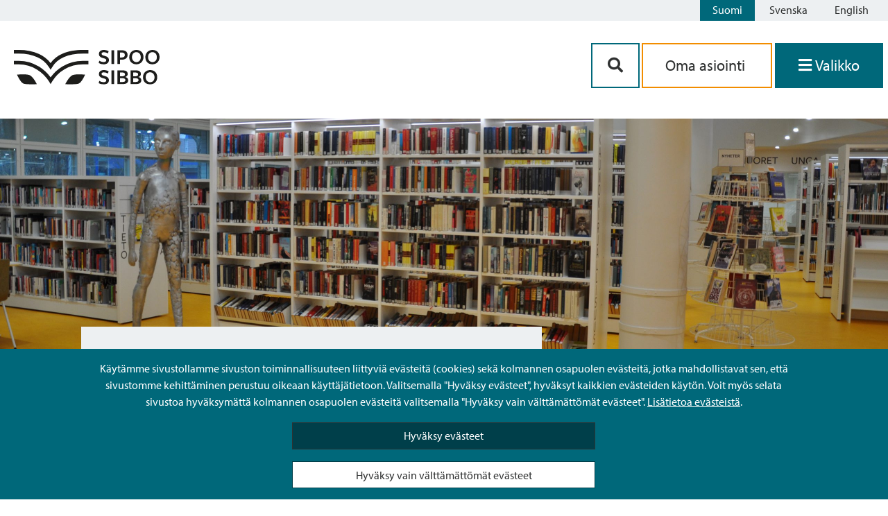

--- FILE ---
content_type: text/html; charset=UTF-8
request_url: https://www.sipoo.fi/kaavoitus-ja-kehittaminen/sipoo-rakentaa-ja-kehittaa-valmistuneet-hankkeet/uudistettu-paakirjasto/
body_size: 67594
content:
<!doctype html>
<html lang="fi">

<head>
	<meta charset="UTF-8">
	<meta name="viewport" content="width=device-width, initial-scale=1">
	<link rel="profile" href="https://gmpg.org/xfn/11">
	<link rel="stylesheet" href="https://cdnjs.cloudflare.com/ajax/libs/font-awesome/5.14.0/css/all.min.css">
	<link rel="stylesheet" href="https://use.typekit.net/nmn8mrg.css">
	<script src="https://kit.fontawesome.com/2407a16f87.js" crossorigin="anonymous"></script>
	<link rel="apple-touch-icon" sizes="57x57" href="https://www.sipoo.fi/wp-content/themes/sipoo/images/favicon/apple-icon-57x57.png">
	<link rel="apple-touch-icon" sizes="60x60" href="https://www.sipoo.fi/wp-content/themes/sipoo/images/favicon/apple-icon-60x60.png">
	<link rel="apple-touch-icon" sizes="72x72" href="https://www.sipoo.fi/wp-content/themes/sipoo/images/favicon/apple-icon-72x72.png">
	<link rel="apple-touch-icon" sizes="76x76" href="https://www.sipoo.fi/wp-content/themes/sipoo/images/favicon/apple-icon-76x76.png">
	<link rel="apple-touch-icon" sizes="114x114" href="https://www.sipoo.fi/wp-content/themes/sipoo/images/favicon/apple-icon-114x114.png">
	<link rel="apple-touch-icon" sizes="120x120" href="https://www.sipoo.fi/wp-content/themes/sipoo/images/favicon/apple-icon-120x120.png">
	<link rel="apple-touch-icon" sizes="144x144" href="https://www.sipoo.fi/wp-content/themes/sipoo/images/favicon/apple-icon-144x144.png">
	<link rel="apple-touch-icon" sizes="152x152" href="https://www.sipoo.fi/wp-content/themes/sipoo/images/favicon/apple-icon-152x152.png">
	<link rel="apple-touch-icon" sizes="180x180" href="https://www.sipoo.fi/wp-content/themes/sipoo/images/favicon/apple-icon-180x180.png">
	<link rel="icon" type="image/png" sizes="192x192"  href="https://www.sipoo.fi/wp-content/themes/sipoo/images/favicon/android-icon-192x192.png">
	<link rel="icon" type="image/png" sizes="32x32" href="https://www.sipoo.fi/wp-content/themes/sipoo/images/favicon/favicon-32x32.png">
	<link rel="icon" type="image/png" sizes="96x96" href="https://www.sipoo.fi/wp-content/themes/sipoo/images/favicon/favicon-96x96.png">
	<link rel="icon" type="image/png" sizes="16x16" href="https://www.sipoo.fi/wp-content/themes/sipoo/images/favicon/favicon-16x16.png">
	<link rel="manifest" href="https://www.sipoo.fi/wp-content/themes/sipoo/images/favicon/manifest.json">
	<meta name="msapplication-TileColor" content="#ffffff">
	<meta name="msapplication-TileImage" content="https://www.sipoo.fi/wp-content/themes/sipoo/images/favicon/ms-icon-144x144.png">
	<meta name="theme-color" content="#ffffff">
	<script src="https://www.sipoo.fi/wp-content/themes/sipoo/js/3rdparty/splide.js"></script>

	<meta name='robots' content='index, follow, max-image-preview:large, max-snippet:-1, max-video-preview:-1' />
	<style>img:is([sizes="auto" i], [sizes^="auto," i]) { contain-intrinsic-size: 3000px 1500px }</style>
	<link rel="alternate" href="https://www.sipoo.fi/kaavoitus-ja-kehittaminen/sipoo-rakentaa-ja-kehittaa-valmistuneet-hankkeet/uudistettu-paakirjasto/" hreflang="fi" />
<link rel="alternate" href="https://www.sipoo.fi/sv/planlaggning-och-utveckling/sibbo-bygger-och-utvecklar-vanhat-hankekortit/det-fornyade-huvudbiblioteket/" hreflang="sv" />

	<!-- This site is optimized with the Yoast SEO plugin v25.7 - https://yoast.com/wordpress/plugins/seo/ -->
	<title>Uudistettu pääkirjasto - Sipoo - Sibbo</title>
	<meta name="description" content="Kirjaston korjaus- ja muutostyöt suunniteltiin ja toteutettiin tiiviissä yhteistyössä kirjaston, Sipoon toimitilat-yksikön ja Erat arkkitehtien välillä. Saneerauksen myötä vuonna 1984 valmistuneesta Sipoon pääkirjastosta on tullut valoisampi ja värikkäämpi viihtyisämpi sekä toiminnallisesti parempi kirjasto. %" />
	<link rel="canonical" href="https://www.sipoo.fi/kaavoitus-ja-kehittaminen/sipoo-rakentaa-ja-kehittaa-valmistuneet-hankkeet/uudistettu-paakirjasto/" />
	<meta property="og:locale" content="fi_FI" />
	<meta property="og:locale:alternate" content="sv_SE" />
	<meta property="og:type" content="article" />
	<meta property="og:title" content="Uudistettu pääkirjasto - Sipoo - Sibbo" />
	<meta property="og:description" content="Kirjaston korjaus- ja muutostyöt suunniteltiin ja toteutettiin tiiviissä yhteistyössä kirjaston, Sipoon toimitilat-yksikön ja Erat arkkitehtien välillä. Saneerauksen myötä vuonna 1984 valmistuneesta Sipoon pääkirjastosta on tullut valoisampi ja värikkäämpi viihtyisämpi sekä toiminnallisesti parempi kirjasto. %" />
	<meta property="og:url" content="https://www.sipoo.fi/kaavoitus-ja-kehittaminen/sipoo-rakentaa-ja-kehittaa-valmistuneet-hankkeet/uudistettu-paakirjasto/" />
	<meta property="og:site_name" content="Sipoo - Sibbo" />
	<meta property="article:modified_time" content="2024-07-02T14:12:32+00:00" />
	<meta property="og:image" content="https://www.sipoo.fi/wp-content/uploads/2020/12/DSC_0956-scaled.jpg" />
	<meta property="og:image:width" content="2560" />
	<meta property="og:image:height" content="1700" />
	<meta property="og:image:type" content="image/jpeg" />
	<meta name="twitter:card" content="summary_large_image" />
	<meta name="twitter:label1" content="Arvioitu lukuaika" />
	<meta name="twitter:data1" content="1 minuutti" />
	<script type="application/ld+json" class="yoast-schema-graph">{"@context":"https://schema.org","@graph":[{"@type":"WebPage","@id":"https://www.sipoo.fi/kaavoitus-ja-kehittaminen/sipoo-rakentaa-ja-kehittaa-valmistuneet-hankkeet/uudistettu-paakirjasto/","url":"https://www.sipoo.fi/kaavoitus-ja-kehittaminen/sipoo-rakentaa-ja-kehittaa-valmistuneet-hankkeet/uudistettu-paakirjasto/","name":"Uudistettu pääkirjasto - Sipoo - Sibbo","isPartOf":{"@id":"https://www.sipoo.fi/#website"},"primaryImageOfPage":{"@id":"https://www.sipoo.fi/kaavoitus-ja-kehittaminen/sipoo-rakentaa-ja-kehittaa-valmistuneet-hankkeet/uudistettu-paakirjasto/#primaryimage"},"image":{"@id":"https://www.sipoo.fi/kaavoitus-ja-kehittaminen/sipoo-rakentaa-ja-kehittaa-valmistuneet-hankkeet/uudistettu-paakirjasto/#primaryimage"},"thumbnailUrl":"https://www.sipoo.fi/wp-content/uploads/2020/12/DSC_0956-scaled.jpg","datePublished":"2021-01-12T13:07:19+00:00","dateModified":"2024-07-02T14:12:32+00:00","description":"Kirjaston korjaus- ja muutostyöt suunniteltiin ja toteutettiin tiiviissä yhteistyössä kirjaston, Sipoon toimitilat-yksikön ja Erat arkkitehtien välillä. Saneerauksen myötä vuonna 1984 valmistuneesta Sipoon pääkirjastosta on tullut valoisampi ja värikkäämpi viihtyisämpi sekä toiminnallisesti parempi kirjasto. %","breadcrumb":{"@id":"https://www.sipoo.fi/kaavoitus-ja-kehittaminen/sipoo-rakentaa-ja-kehittaa-valmistuneet-hankkeet/uudistettu-paakirjasto/#breadcrumb"},"inLanguage":"fi","potentialAction":[{"@type":"ReadAction","target":["https://www.sipoo.fi/kaavoitus-ja-kehittaminen/sipoo-rakentaa-ja-kehittaa-valmistuneet-hankkeet/uudistettu-paakirjasto/"]}]},{"@type":"ImageObject","inLanguage":"fi","@id":"https://www.sipoo.fi/kaavoitus-ja-kehittaminen/sipoo-rakentaa-ja-kehittaa-valmistuneet-hankkeet/uudistettu-paakirjasto/#primaryimage","url":"https://www.sipoo.fi/wp-content/uploads/2020/12/DSC_0956-scaled.jpg","contentUrl":"https://www.sipoo.fi/wp-content/uploads/2020/12/DSC_0956-scaled.jpg","width":2560,"height":1700,"caption":"kirjahylly kirjastossa"},{"@type":"BreadcrumbList","@id":"https://www.sipoo.fi/kaavoitus-ja-kehittaminen/sipoo-rakentaa-ja-kehittaa-valmistuneet-hankkeet/uudistettu-paakirjasto/#breadcrumb","itemListElement":[{"@type":"ListItem","position":1,"name":"Etusivu","item":"https://www.sipoo.fi/"},{"@type":"ListItem","position":2,"name":"Kaavoitus ja kehittäminen","item":"https://www.sipoo.fi/kaavoitus-ja-kehittaminen/"},{"@type":"ListItem","position":3,"name":"Sipoo rakentaa ja kehittää valmistuneet hankkeet","item":"https://www.sipoo.fi/kaavoitus-ja-kehittaminen/sipoo-rakentaa-ja-kehittaa-valmistuneet-hankkeet/"},{"@type":"ListItem","position":4,"name":"Uudistettu pääkirjasto"}]},{"@type":"WebSite","@id":"https://www.sipoo.fi/#website","url":"https://www.sipoo.fi/","name":"Sipoo - Sibbo","description":"","potentialAction":[{"@type":"SearchAction","target":{"@type":"EntryPoint","urlTemplate":"https://www.sipoo.fi/?s={search_term_string}"},"query-input":{"@type":"PropertyValueSpecification","valueRequired":true,"valueName":"search_term_string"}}],"inLanguage":"fi"}]}</script>
	<!-- / Yoast SEO plugin. -->


<link rel="alternate" type="application/rss+xml" title="Sipoo - Sibbo &raquo; syöte" href="https://www.sipoo.fi/feed/" />
<link rel="alternate" type="application/rss+xml" title="Sipoo - Sibbo &raquo; kommenttien syöte" href="https://www.sipoo.fi/comments/feed/" />
<script>
window._wpemojiSettings = {"baseUrl":"https:\/\/s.w.org\/images\/core\/emoji\/15.0.3\/72x72\/","ext":".png","svgUrl":"https:\/\/s.w.org\/images\/core\/emoji\/15.0.3\/svg\/","svgExt":".svg","source":{"concatemoji":"https:\/\/www.sipoo.fi\/wp-includes\/js\/wp-emoji-release.min.js?ver=6.7.1"}};
/*! This file is auto-generated */
!function(i,n){var o,s,e;function c(e){try{var t={supportTests:e,timestamp:(new Date).valueOf()};sessionStorage.setItem(o,JSON.stringify(t))}catch(e){}}function p(e,t,n){e.clearRect(0,0,e.canvas.width,e.canvas.height),e.fillText(t,0,0);var t=new Uint32Array(e.getImageData(0,0,e.canvas.width,e.canvas.height).data),r=(e.clearRect(0,0,e.canvas.width,e.canvas.height),e.fillText(n,0,0),new Uint32Array(e.getImageData(0,0,e.canvas.width,e.canvas.height).data));return t.every(function(e,t){return e===r[t]})}function u(e,t,n){switch(t){case"flag":return n(e,"\ud83c\udff3\ufe0f\u200d\u26a7\ufe0f","\ud83c\udff3\ufe0f\u200b\u26a7\ufe0f")?!1:!n(e,"\ud83c\uddfa\ud83c\uddf3","\ud83c\uddfa\u200b\ud83c\uddf3")&&!n(e,"\ud83c\udff4\udb40\udc67\udb40\udc62\udb40\udc65\udb40\udc6e\udb40\udc67\udb40\udc7f","\ud83c\udff4\u200b\udb40\udc67\u200b\udb40\udc62\u200b\udb40\udc65\u200b\udb40\udc6e\u200b\udb40\udc67\u200b\udb40\udc7f");case"emoji":return!n(e,"\ud83d\udc26\u200d\u2b1b","\ud83d\udc26\u200b\u2b1b")}return!1}function f(e,t,n){var r="undefined"!=typeof WorkerGlobalScope&&self instanceof WorkerGlobalScope?new OffscreenCanvas(300,150):i.createElement("canvas"),a=r.getContext("2d",{willReadFrequently:!0}),o=(a.textBaseline="top",a.font="600 32px Arial",{});return e.forEach(function(e){o[e]=t(a,e,n)}),o}function t(e){var t=i.createElement("script");t.src=e,t.defer=!0,i.head.appendChild(t)}"undefined"!=typeof Promise&&(o="wpEmojiSettingsSupports",s=["flag","emoji"],n.supports={everything:!0,everythingExceptFlag:!0},e=new Promise(function(e){i.addEventListener("DOMContentLoaded",e,{once:!0})}),new Promise(function(t){var n=function(){try{var e=JSON.parse(sessionStorage.getItem(o));if("object"==typeof e&&"number"==typeof e.timestamp&&(new Date).valueOf()<e.timestamp+604800&&"object"==typeof e.supportTests)return e.supportTests}catch(e){}return null}();if(!n){if("undefined"!=typeof Worker&&"undefined"!=typeof OffscreenCanvas&&"undefined"!=typeof URL&&URL.createObjectURL&&"undefined"!=typeof Blob)try{var e="postMessage("+f.toString()+"("+[JSON.stringify(s),u.toString(),p.toString()].join(",")+"));",r=new Blob([e],{type:"text/javascript"}),a=new Worker(URL.createObjectURL(r),{name:"wpTestEmojiSupports"});return void(a.onmessage=function(e){c(n=e.data),a.terminate(),t(n)})}catch(e){}c(n=f(s,u,p))}t(n)}).then(function(e){for(var t in e)n.supports[t]=e[t],n.supports.everything=n.supports.everything&&n.supports[t],"flag"!==t&&(n.supports.everythingExceptFlag=n.supports.everythingExceptFlag&&n.supports[t]);n.supports.everythingExceptFlag=n.supports.everythingExceptFlag&&!n.supports.flag,n.DOMReady=!1,n.readyCallback=function(){n.DOMReady=!0}}).then(function(){return e}).then(function(){var e;n.supports.everything||(n.readyCallback(),(e=n.source||{}).concatemoji?t(e.concatemoji):e.wpemoji&&e.twemoji&&(t(e.twemoji),t(e.wpemoji)))}))}((window,document),window._wpemojiSettings);
</script>
<style id='wp-emoji-styles-inline-css'>

	img.wp-smiley, img.emoji {
		display: inline !important;
		border: none !important;
		box-shadow: none !important;
		height: 1em !important;
		width: 1em !important;
		margin: 0 0.07em !important;
		vertical-align: -0.1em !important;
		background: none !important;
		padding: 0 !important;
	}
</style>
<link rel='stylesheet' id='wp-block-library-css' href='https://www.sipoo.fi/wp-includes/css/dist/block-library/style.min.css?ver=6.7.1' media='all' />
<style id='elasticpress-related-posts-style-inline-css'>
.editor-styles-wrapper .wp-block-elasticpress-related-posts ul,.wp-block-elasticpress-related-posts ul{list-style-type:none;padding:0}.editor-styles-wrapper .wp-block-elasticpress-related-posts ul li a>div{display:inline}

</style>
<style id='classic-theme-styles-inline-css'>
/*! This file is auto-generated */
.wp-block-button__link{color:#fff;background-color:#32373c;border-radius:9999px;box-shadow:none;text-decoration:none;padding:calc(.667em + 2px) calc(1.333em + 2px);font-size:1.125em}.wp-block-file__button{background:#32373c;color:#fff;text-decoration:none}
</style>
<style id='global-styles-inline-css'>
:root{--wp--preset--aspect-ratio--square: 1;--wp--preset--aspect-ratio--4-3: 4/3;--wp--preset--aspect-ratio--3-4: 3/4;--wp--preset--aspect-ratio--3-2: 3/2;--wp--preset--aspect-ratio--2-3: 2/3;--wp--preset--aspect-ratio--16-9: 16/9;--wp--preset--aspect-ratio--9-16: 9/16;--wp--preset--color--black: #000000;--wp--preset--color--cyan-bluish-gray: #abb8c3;--wp--preset--color--white: #ffffff;--wp--preset--color--pale-pink: #f78da7;--wp--preset--color--vivid-red: #cf2e2e;--wp--preset--color--luminous-vivid-orange: #ff6900;--wp--preset--color--luminous-vivid-amber: #fcb900;--wp--preset--color--light-green-cyan: #7bdcb5;--wp--preset--color--vivid-green-cyan: #00d084;--wp--preset--color--pale-cyan-blue: #8ed1fc;--wp--preset--color--vivid-cyan-blue: #0693e3;--wp--preset--color--vivid-purple: #9b51e0;--wp--preset--gradient--vivid-cyan-blue-to-vivid-purple: linear-gradient(135deg,rgba(6,147,227,1) 0%,rgb(155,81,224) 100%);--wp--preset--gradient--light-green-cyan-to-vivid-green-cyan: linear-gradient(135deg,rgb(122,220,180) 0%,rgb(0,208,130) 100%);--wp--preset--gradient--luminous-vivid-amber-to-luminous-vivid-orange: linear-gradient(135deg,rgba(252,185,0,1) 0%,rgba(255,105,0,1) 100%);--wp--preset--gradient--luminous-vivid-orange-to-vivid-red: linear-gradient(135deg,rgba(255,105,0,1) 0%,rgb(207,46,46) 100%);--wp--preset--gradient--very-light-gray-to-cyan-bluish-gray: linear-gradient(135deg,rgb(238,238,238) 0%,rgb(169,184,195) 100%);--wp--preset--gradient--cool-to-warm-spectrum: linear-gradient(135deg,rgb(74,234,220) 0%,rgb(151,120,209) 20%,rgb(207,42,186) 40%,rgb(238,44,130) 60%,rgb(251,105,98) 80%,rgb(254,248,76) 100%);--wp--preset--gradient--blush-light-purple: linear-gradient(135deg,rgb(255,206,236) 0%,rgb(152,150,240) 100%);--wp--preset--gradient--blush-bordeaux: linear-gradient(135deg,rgb(254,205,165) 0%,rgb(254,45,45) 50%,rgb(107,0,62) 100%);--wp--preset--gradient--luminous-dusk: linear-gradient(135deg,rgb(255,203,112) 0%,rgb(199,81,192) 50%,rgb(65,88,208) 100%);--wp--preset--gradient--pale-ocean: linear-gradient(135deg,rgb(255,245,203) 0%,rgb(182,227,212) 50%,rgb(51,167,181) 100%);--wp--preset--gradient--electric-grass: linear-gradient(135deg,rgb(202,248,128) 0%,rgb(113,206,126) 100%);--wp--preset--gradient--midnight: linear-gradient(135deg,rgb(2,3,129) 0%,rgb(40,116,252) 100%);--wp--preset--font-size--small: 13px;--wp--preset--font-size--medium: 20px;--wp--preset--font-size--large: 36px;--wp--preset--font-size--x-large: 42px;--wp--preset--spacing--20: 0.44rem;--wp--preset--spacing--30: 0.67rem;--wp--preset--spacing--40: 1rem;--wp--preset--spacing--50: 1.5rem;--wp--preset--spacing--60: 2.25rem;--wp--preset--spacing--70: 3.38rem;--wp--preset--spacing--80: 5.06rem;--wp--preset--shadow--natural: 6px 6px 9px rgba(0, 0, 0, 0.2);--wp--preset--shadow--deep: 12px 12px 50px rgba(0, 0, 0, 0.4);--wp--preset--shadow--sharp: 6px 6px 0px rgba(0, 0, 0, 0.2);--wp--preset--shadow--outlined: 6px 6px 0px -3px rgba(255, 255, 255, 1), 6px 6px rgba(0, 0, 0, 1);--wp--preset--shadow--crisp: 6px 6px 0px rgba(0, 0, 0, 1);}:where(.is-layout-flex){gap: 0.5em;}:where(.is-layout-grid){gap: 0.5em;}body .is-layout-flex{display: flex;}.is-layout-flex{flex-wrap: wrap;align-items: center;}.is-layout-flex > :is(*, div){margin: 0;}body .is-layout-grid{display: grid;}.is-layout-grid > :is(*, div){margin: 0;}:where(.wp-block-columns.is-layout-flex){gap: 2em;}:where(.wp-block-columns.is-layout-grid){gap: 2em;}:where(.wp-block-post-template.is-layout-flex){gap: 1.25em;}:where(.wp-block-post-template.is-layout-grid){gap: 1.25em;}.has-black-color{color: var(--wp--preset--color--black) !important;}.has-cyan-bluish-gray-color{color: var(--wp--preset--color--cyan-bluish-gray) !important;}.has-white-color{color: var(--wp--preset--color--white) !important;}.has-pale-pink-color{color: var(--wp--preset--color--pale-pink) !important;}.has-vivid-red-color{color: var(--wp--preset--color--vivid-red) !important;}.has-luminous-vivid-orange-color{color: var(--wp--preset--color--luminous-vivid-orange) !important;}.has-luminous-vivid-amber-color{color: var(--wp--preset--color--luminous-vivid-amber) !important;}.has-light-green-cyan-color{color: var(--wp--preset--color--light-green-cyan) !important;}.has-vivid-green-cyan-color{color: var(--wp--preset--color--vivid-green-cyan) !important;}.has-pale-cyan-blue-color{color: var(--wp--preset--color--pale-cyan-blue) !important;}.has-vivid-cyan-blue-color{color: var(--wp--preset--color--vivid-cyan-blue) !important;}.has-vivid-purple-color{color: var(--wp--preset--color--vivid-purple) !important;}.has-black-background-color{background-color: var(--wp--preset--color--black) !important;}.has-cyan-bluish-gray-background-color{background-color: var(--wp--preset--color--cyan-bluish-gray) !important;}.has-white-background-color{background-color: var(--wp--preset--color--white) !important;}.has-pale-pink-background-color{background-color: var(--wp--preset--color--pale-pink) !important;}.has-vivid-red-background-color{background-color: var(--wp--preset--color--vivid-red) !important;}.has-luminous-vivid-orange-background-color{background-color: var(--wp--preset--color--luminous-vivid-orange) !important;}.has-luminous-vivid-amber-background-color{background-color: var(--wp--preset--color--luminous-vivid-amber) !important;}.has-light-green-cyan-background-color{background-color: var(--wp--preset--color--light-green-cyan) !important;}.has-vivid-green-cyan-background-color{background-color: var(--wp--preset--color--vivid-green-cyan) !important;}.has-pale-cyan-blue-background-color{background-color: var(--wp--preset--color--pale-cyan-blue) !important;}.has-vivid-cyan-blue-background-color{background-color: var(--wp--preset--color--vivid-cyan-blue) !important;}.has-vivid-purple-background-color{background-color: var(--wp--preset--color--vivid-purple) !important;}.has-black-border-color{border-color: var(--wp--preset--color--black) !important;}.has-cyan-bluish-gray-border-color{border-color: var(--wp--preset--color--cyan-bluish-gray) !important;}.has-white-border-color{border-color: var(--wp--preset--color--white) !important;}.has-pale-pink-border-color{border-color: var(--wp--preset--color--pale-pink) !important;}.has-vivid-red-border-color{border-color: var(--wp--preset--color--vivid-red) !important;}.has-luminous-vivid-orange-border-color{border-color: var(--wp--preset--color--luminous-vivid-orange) !important;}.has-luminous-vivid-amber-border-color{border-color: var(--wp--preset--color--luminous-vivid-amber) !important;}.has-light-green-cyan-border-color{border-color: var(--wp--preset--color--light-green-cyan) !important;}.has-vivid-green-cyan-border-color{border-color: var(--wp--preset--color--vivid-green-cyan) !important;}.has-pale-cyan-blue-border-color{border-color: var(--wp--preset--color--pale-cyan-blue) !important;}.has-vivid-cyan-blue-border-color{border-color: var(--wp--preset--color--vivid-cyan-blue) !important;}.has-vivid-purple-border-color{border-color: var(--wp--preset--color--vivid-purple) !important;}.has-vivid-cyan-blue-to-vivid-purple-gradient-background{background: var(--wp--preset--gradient--vivid-cyan-blue-to-vivid-purple) !important;}.has-light-green-cyan-to-vivid-green-cyan-gradient-background{background: var(--wp--preset--gradient--light-green-cyan-to-vivid-green-cyan) !important;}.has-luminous-vivid-amber-to-luminous-vivid-orange-gradient-background{background: var(--wp--preset--gradient--luminous-vivid-amber-to-luminous-vivid-orange) !important;}.has-luminous-vivid-orange-to-vivid-red-gradient-background{background: var(--wp--preset--gradient--luminous-vivid-orange-to-vivid-red) !important;}.has-very-light-gray-to-cyan-bluish-gray-gradient-background{background: var(--wp--preset--gradient--very-light-gray-to-cyan-bluish-gray) !important;}.has-cool-to-warm-spectrum-gradient-background{background: var(--wp--preset--gradient--cool-to-warm-spectrum) !important;}.has-blush-light-purple-gradient-background{background: var(--wp--preset--gradient--blush-light-purple) !important;}.has-blush-bordeaux-gradient-background{background: var(--wp--preset--gradient--blush-bordeaux) !important;}.has-luminous-dusk-gradient-background{background: var(--wp--preset--gradient--luminous-dusk) !important;}.has-pale-ocean-gradient-background{background: var(--wp--preset--gradient--pale-ocean) !important;}.has-electric-grass-gradient-background{background: var(--wp--preset--gradient--electric-grass) !important;}.has-midnight-gradient-background{background: var(--wp--preset--gradient--midnight) !important;}.has-small-font-size{font-size: var(--wp--preset--font-size--small) !important;}.has-medium-font-size{font-size: var(--wp--preset--font-size--medium) !important;}.has-large-font-size{font-size: var(--wp--preset--font-size--large) !important;}.has-x-large-font-size{font-size: var(--wp--preset--font-size--x-large) !important;}
:where(.wp-block-post-template.is-layout-flex){gap: 1.25em;}:where(.wp-block-post-template.is-layout-grid){gap: 1.25em;}
:where(.wp-block-columns.is-layout-flex){gap: 2em;}:where(.wp-block-columns.is-layout-grid){gap: 2em;}
:root :where(.wp-block-pullquote){font-size: 1.5em;line-height: 1.6;}
</style>
<link rel='stylesheet' id='ptv-integration-css' href='https://www.sipoo.fi/wp-content/plugins/ptv-integration/public/css/ptv-integration-public.css?ver=1.1.0' media='all' />
<link rel='stylesheet' id='sipoo-style-css' href='https://www.sipoo.fi/wp-content/themes/sipoo/style.css?ver=1.0.4' media='all' />
<script src="https://www.sipoo.fi/wp-includes/js/jquery/jquery.min.js?ver=3.7.1" id="jquery-core-js"></script>
<script src="https://www.sipoo.fi/wp-includes/js/jquery/jquery-migrate.min.js?ver=3.4.1" id="jquery-migrate-js"></script>
<script src="https://www.sipoo.fi/wp-content/plugins/ptv-integration/public/js/ptv-integration-public.js?ver=1.1.0" id="ptv-integration-js"></script>
<script src="https://www.sipoo.fi/wp-content/plugins/sipoo-timeline-block//src/js/index.js?ver=6.7.1" id="sipoo-timeline-js-js"></script>
<script id="hide_crisis_lift-js-extra">
var cl_button_texts = {"collapse_cl":"Piilota ilmoitus","expand_cl":"Palauta ilmoitus"};
</script>
<script src="https://www.sipoo.fi/wp-content/themes/sipoo/js/src/cookies.js?ver=6.7.1" id="hide_crisis_lift-js"></script>
<script id="image_carousel-js-extra">
var image_carousel_labels = {"prev_img":"aria_edellinen_kuva","next_img":"aria_seuraava_kuva"};
</script>
<script src="https://www.sipoo.fi/wp-content/themes/sipoo/js/src/image_carousel.js?ver=6.7.1" id="image_carousel-js"></script>
<script src="https://www.sipoo.fi/wp-content/themes/sipoo/js/3rdparty/mmenu.js?ver=6.7.1" id="mmenu-js"></script>
<script src="https://www.sipoo.fi/wp-content/themes/sipoo/js/3rdparty/mmenu.polyfills.js?ver=6.7.1" id="mmenu-polyfills-js"></script>
<script id="mmenu_translate-js-extra">
var mmenu_accessibility = {"search_field_aria":"Valikon hakukentt\u00e4","menu_ends_aria":"Valikko loppui","submenu_button_aria":"Navigoi valikon seuraavalle tasolle","close_button_aria":"Sulje valikko","back_button_aria":"Takaisin valikon edelliselle tasolle"};
</script>
<script src="https://www.sipoo.fi/wp-content/themes/sipoo/js/3rdparty/mmenu-accesibility.js?ver=6.7.1" id="mmenu_translate-js"></script>
<link rel="https://api.w.org/" href="https://www.sipoo.fi/wp-json/" /><link rel="alternate" title="JSON" type="application/json" href="https://www.sipoo.fi/wp-json/wp/v2/pages/20735" /><link rel="EditURI" type="application/rsd+xml" title="RSD" href="https://www.sipoo.fi/xmlrpc.php?rsd" />
<meta name="generator" content="WordPress 6.7.1" />
<link rel='shortlink' href='https://www.sipoo.fi/?p=20735' />
<link rel="alternate" title="oEmbed (JSON)" type="application/json+oembed" href="https://www.sipoo.fi/wp-json/oembed/1.0/embed?url=https%3A%2F%2Fwww.sipoo.fi%2Fkaavoitus-ja-kehittaminen%2Fsipoo-rakentaa-ja-kehittaa-valmistuneet-hankkeet%2Fuudistettu-paakirjasto%2F" />
<link rel="alternate" title="oEmbed (XML)" type="text/xml+oembed" href="https://www.sipoo.fi/wp-json/oembed/1.0/embed?url=https%3A%2F%2Fwww.sipoo.fi%2Fkaavoitus-ja-kehittaminen%2Fsipoo-rakentaa-ja-kehittaa-valmistuneet-hankkeet%2Fuudistettu-paakirjasto%2F&#038;format=xml" />
<!-- Stream WordPress user activity plugin v4.1.1 -->
</head>

<body class="page-template page-template-page-dynamic-content-hero page-template-page-dynamic-content-hero-php page page-id-20735 page-child parent-pageid-21594 no-sidebar">
		<div id="page" class="site">
		<header id="masthead" class="site-header">
			

<div class="language-bar">
	
	<!-- <div class="sipoo-mobile-logo hide-md hide-l hide-xl">
		<a href="/"><img src="https://www.sipoo.fi/wp-content/themes/sipoo/images/sipoo_logo.svg" width="210" height="50" alt="Sipoo"></a>
	</div> -->
	<div class="language-buttons">
		<a id="skiplink" tabindex="0" href="#main-content" class="skip-link">Siirry sisältöön</a>
		<ul class="language-bar">	<li class="lang-item lang-item-2 lang-item-fi current-lang lang-item-first"><a  lang="fi" hreflang="fi" href="https://www.sipoo.fi/kaavoitus-ja-kehittaminen/sipoo-rakentaa-ja-kehittaa-valmistuneet-hankkeet/uudistettu-paakirjasto/">Suomi</a></li>
	<li class="lang-item lang-item-5 lang-item-sv"><a  lang="sv-SE" hreflang="sv-SE" href="https://www.sipoo.fi/sv/planlaggning-och-utveckling/sibbo-bygger-och-utvecklar-vanhat-hankekortit/det-fornyade-huvudbiblioteket/">Svenska</a></li>
	<li class="lang-item lang-item-9 lang-item-en no-translation"><a  lang="en-GB" hreflang="en-GB" href="https://www.sipoo.fi/en/">English</a></li>
</ul>
	</div>
	<div style="clear: both;"></div>
</div>
<div class="site-branding">
	<div class="branding-container">
		
		<!-- Logo on mobile -->
		<div class="sipoo-mobile-logo hide-md hide-l hide-xl">
			<a href="/" aria-label="Sipoo logo linkki"><img src="https://www.sipoo.fi/wp-content/themes/sipoo/images/sipoo_logo.svg" width="210" height="50" alt="Sipoo"></a>
		</div>

		<!-- Logo on desktop -->
		<div id="sipoo-logo" class="hide-sm">
			<a href="/" aria-label="Sipoo logo linkki"><img src="https://www.sipoo.fi/wp-content/themes/sipoo/images/sipoo_logo.svg" width="210" height="50" alt="Sipoo"></a>
		</div>

		
		<div class="fill-remaining-space"> </div>

		<div id="sipoo-buttons">

						
			<div class="menu-buttons">
						
				<div class="menu-button-container">

					<div class="menu-btn-mobile-flex-wrapper">
						<button class="btn-menu-mobile btn-contact" name="mobile-menu-search" aria-controls="primary-menu" aria-expanded="false" aria-label='Hakupainike'>
							<i class="fas fa-search" aria-hidden="true"></i>
						</button>

						<a href="https://asiointi.sipoo.fi/" class="btn-menu-mobile btn-menu btn-services" name="mobile-menu-e-services" aria-controls="primary-menu" aria-expanded="false" aria-label='aria_oma_asiointi_linkki' >
							<i class="fas fa-user-circle show-icon-mobile" aria-hidden="true"></i>
							<span class="menu-icon-text hide-xs hide-sm">Asioi</span>
						</a>

							<button class="btn-menu-mobile btn-menu" onclick="focusFirstElement('menu'); openMenu();" name="mobile-menu-e-services" aria-label='Avaa valikko' aria-controls="primary-menu" aria-expanded="false">
								<i class="fas fa-bars show-icon-mobile" aria-hidden="true"></i>
								<span class="menu-icon-text">Valikko</span>
							</button>
					</div>

					<div class="mobile-and-desktop-buttons ">
						<div class="menu-btn-wrapper-hide-on-mobile">

							<button class="btn-contact" aria-controls="primary-menu" aria-expanded="false" aria-label='Hakupainike'><i class="fas fa-search" aria-hidden="true"></i></button>

							<a class="link-services" href="https://asiointi.sipoo.fi/" aria-label='aria_oma_asiointi_linkki'>
								Oma asiointi							</a>							

							<!-- Menu opens when navigated with anchor but semantically it should be a button not an anchor tag -->
							<!-- Created a button to click the invisible anchor which makes it semantically correct for screen readers -->
							<button class="btn-menu no-decoration" name="primary-menu" onclick="focusFirstElement('menu'); openMenu();" aria-label='Avaa valikko' aria-controls="primary-menu" aria-haspopup="true" aria-expanded="false">
								<i id="menu-icon-desktop" class="show-icon-mobile fas fa-bars" aria-hidden="true"></i>
								<span class="menu-icon-text">Valikko</span>
							</button>
							<a id="open-menu-link" href="#menu" class="hidden" tabindex="-1"></a>
						</div>
						

					</div>

				</div>
			</div>

		</div>
	</div>
</div><!-- .site-branding -->
<!-- search-box -->


<div id="search-box">
    <form method="get" class="bg-search" action="https://www.sipoo.fi/">	
        <div class="bg-search-input">
			<label for="search-input-popup" class="label-hidden">Etsi sivustolta</label>
            <input type="text" name="s" id="search-input-popup" class="input-search" aria-label='Hakukenttä' required></input>
         	<button type="submit" class="btn-search-secondary" aria-label='Hakupainike'><i class="fas fa-search fa-fw" aria-hidden="true"></i></button>
		</div> 
   	</form>
</div>
<script>
	// TOP BAR WHILE SCROLLING --
	var head = document.getElementById("masthead");
    var prevScrollpos = window.pageYOffset;

	function headerPosition (){
		var currentScrollPos = window.pageYOffset;
			if(window.pageYOffset < 60){
					head.style.borderBottom = null;
					head.style.borderBottomColor = null;
					head.style.borderBottomStyle = null;
			}
			if (prevScrollpos > currentScrollPos) {
				head.style.top = getComputedStyle(document.querySelector('.site')).marginTop;
				if(window.pageYOffset > 60){
					head.style.borderBottom = "1.5px";
					head.style.borderBottomColor = "$color__border-content-primary";
					head.style.borderBottomStyle = "solid";
				}
			}
			else {
				head.style.top = "-200px";
			}
			prevScrollpos = currentScrollPos;
	}
    window.addEventListener('scroll',headerPosition);

	// MMENU
    document.addEventListener(
        "DOMContentLoaded", () => {
            new Mmenu( "#menu", {
				
                "extensions": [
                  	"pagedim-black",
				  	"position-right",
				],
				"navbar": {
					"title": " "
				},
				"keyboardNavigation": {
					"enable": "default",
					"enhance": true
				},
				"setSelected": {
                  	"hover": true,
                  	"parent": true
               	},	
               	"counters": true,
                "navbars": [
                    {
                        "position": "top",
                        "content": [
							"searchfield",
							"close"
                        ]
                    }
                ],
				"searchfield": {
					"search": false,           
                    "placeholder": "Hae sivustolta",
                    "noResults": "Ei tuloksia",
                	"showSubPanels": false,	
                    "panel": {
                        "add": true,
                        "dividers": true,
                        "title": "Hae sivustolta",
                     }
                }  
			}, 
			{
                "searchfield": {
                    form: {
                        action: "/",
                    	method: "get" 
                    },
                    input: {
                        type: "text",
                        name: "s",
                        id: "mm-search" 
                    }
                },
				keyboardNavigation: {
                    // keyboard navigation configuration
                }
            });
        }
    );
</script>		</header><!-- #masthead -->
		<div role="region" aria-label="Pääsisältö" id="main-content" class="site-container">
		<nav id="menu">
    
    <ul><li><a href="https://www.sipoo.fi/kategoria/uutiset/">Uutiset</a></li><li><a href="https://sipoofi.oncloudos.com/cgi/DREQUEST.PHP?alo=1&page=announcement_search&tzo=-180">Kuulutukset</a></li><li><a href="https://www.sipoo.fi/palvelu/sipooinfo/">Asiakaspalvelu SipooInfo</a></li><li><a href="https://www.sipoo.fi/palaute/">Anna palautetta</a></li><li><a href="https://www.sipoo.fi/asiointikanava/sipoon-kunnan-karttapalvelu/">Sipoon kunnan karttapalvelu</a></li><li class="Divider">Palvelut</li><li><a href="https://www.sipoo.fi/asuminen/">Asuminen</a><ul><li><a href="https://www.sipoo.fi/rakentaminen/tontit/">Myytävät tontit</a></li><li><a href="https://www.sipoo.fi/palvelu/vuokra-asuminen/">Vuokra-asuminen</a></li><li><a href="https://www.sipoo.fi/palvelu/asumisoikeusasunnot/">Asumisoikeusasunnot</a></li><li><a href="https://www.sipoo.fi/asuminen/sipoon-vesi/">Sipoon Vesi</a><ul><li><a href="https://www.sipoo.fi/asuminen/sipoon-vesi/ajankohtaista-ja-tiedotteita/">Häiriötilannekartta</a></li></ul></li><li><a href="https://www.sipoo.fi/palvelu/sahko-ja-lammitys/">Sähkö ja lämmitys</a></li><li><a href="https://www.sipoo.fi/asuminen/jatteet-ja-kierratys/">Jätteet ja kierrätys</a></li><li><a href="https://www.sipoo.fi/asuminen/palo-ja-pelastustoiminta/">Palo- ja pelastustoiminta</a></li><li><a href="https://www.sipoo.fi/asuminen/kiinteiston-omistajan-vastuu/">Kiinteistön omistajan vastuu</a></li></ul></li><li><a href="https://www.sipoo.fi/business-sipoo/">Business Sipoo</a><ul><li><a href="https://www.sipoo.fi/business-sipoo/yritysneuvonta/">Neuvontaa yrittäjille</a></li><li><a href="https://www.sipoo.fi/business-sipoo/yritysalueet/">Yritystontit</a></li><li><a href="https://www.sipoo.fi/rakentaminen/tontit/">Myytävät tontit</a></li><li><a href="https://www.sipoo.fi/palvelu/toimitilojen-vuokraus/">Toimitilojen vuokraus</a></li><li><a href="https://www.sipoo.fi/palvelu/yritysten-yhteistyoverkostot/">Yritysten yhteistyöverkostot</a></li><li><a href="https://www.sipoo.fi/business-sipoo/uutiskirje-yrittajille/">Uutiskirje yrittäjille</a></li></ul></li><li><a href="https://www.sipoo.fi/demokratia/">Demokratia</a><ul><li><a href="https://www.sipoo.fi/palvelu/esityslistat-ja-poytakirjat/">Esityslistat ja pöytäkirjat</a></li><li><a href="https://www.sipoo.fi/palvelu/viranhaltijapaatokset/">Viranhaltijapäätökset</a></li><li><a href="https://www.sipoo.fi/demokratia/luottamuselinten-kokouspaivat/">Luottamuselinten kokouspäivät</a></li><li><a href="https://www.sipoo.fi/demokratia/valtuusto-ja-kunnanhallitus/">Valtuusto ja kunnanhallitus</a></li><li><a href="https://www.sipoo.fi/demokratia/valiokunnat-jaostot-ja-toimikunnat/">Valiokunnat, jaostot ja toimikunnat</a><ul><li><a href="https://www.sipoo.fi/palvelu/koulutusvaliokunta/">Koulutusvaliokunta</a></li><li><a href="https://www.sipoo.fi/palvelu/varhaiskasvatusvaliokunta/">Varhaiskasvatusvaliokunta</a></li><li><a href="https://www.sipoo.fi/palvelu/tekninen-valiokunta/">Tekninen valiokunta</a></li><li><a href="https://www.sipoo.fi/palvelu/rakennus-ja-ymparistovaliokunta/">Rakennus- ja ympäristövaliokunta</a></li><li><a href="https://www.sipoo.fi/palvelu/arjen-ja-vapaa-ajan-valiokunta/">Arjen ja vapaa-ajan valiokunta</a></li><li><a href="https://www.sipoo.fi/palvelu/maankaytto-ja-elinkeinojaosto/">Maankäyttö- ja elinkeinojaosto</a></li><li><a href="https://www.sipoo.fi/palvelu/sipoon-vesi-liikelaitoksen-johtokunta/">Sipoon Vesi -liikelaitoksen johtokunta</a></li></ul></li><li><a href="https://www.sipoo.fi/palvelu/nuorisovaltuusto/">Nuorisovaltuusto</a></li><li><a href="https://www.sipoo.fi/palvelu/sidonnaisuudet/">Sidonnaisuudet ja luottamushenkilön tietolomake</a></li><li><a href="https://www.sipoo.fi/palvelu/nain-vaikutat-ja-osallistut-paatoksentekoon/">Näin vaikutat ja osallistut päätöksentekoon</a></li><li><a href="https://www.sipoo.fi/palvelu/kuntalaisaloite/">Kuntalaisaloite</a></li><li><a href="https://www.sipoo.fi/palvelu/alue-ja-kuntavaalit/">Alue- ja kuntavaalit</a></li><li><a href="https://www.sipoo.fi/asiointikanava/hallintosaanto/">Hallintosääntö</a></li></ul></li><li><a href="https://www.sipoo.fi/hyvinvointi/">Hyvinvointi</a><ul><li><a href="https://www.sipoo.fi/organisaatio/hyvinvointipalveluja/">Hyvinvointipalveluja</a></li><li><a href="https://www.sipoo.fi/hyvinvoinnin-ja-terveyden-edistaminen/">Hyvinvoinnin ja terveyden edistäminen</a></li><li><a href="https://www.sipoo.fi/lasten-ja-nuorten-hyvinvoinnin-edistaminen/">Lasten ja nuorten hyvinvoinnin edistäminen</a></li><li><a href="https://www.sipoo.fi/palvelu/ehkaiseva-paihdetyo/">Ehkäisevä päihdetyö</a></li><li><a href="https://www.sipoo.fi/palvelu/vammaisneuvosto-ja-vanhusneuvosto/">Vammaisneuvosto ja vanhusneuvosto</a></li><li><a href="https://www.sipoo.fi/organisaatio/esteettomyys/">Esteettömyys</a></li><li><a href="https://www.sipoo.fi/palvelu/veteraaniasiat/">Veteraaniasiat</a></li><li><a href="https://itauusimaa.fi/">Itä-Uudenmaan hyvinvointialue</a></li></ul></li><li><a href="https://www.sipoo.fi/kaavoitus-ja-kehittaminen/">Kaavoitus ja kehittäminen</a><ul><li><a href="https://www.sipoo.fi/kaavoitus-ja-kehittaminen/yleiskaavoitus-yleiskaavakartta-yleiskaavakartat-kaava-kartalla/">Yleiskaavoitus</a></li><li><a href="https://www.sipoo.fi/kaavoitus-ja-kehittaminen/asemakaavoitus/">Asemakaavoitus</a></li><li><a href="https://www.sipoo.fi/palvelu/kaavoituskatsaus-ja-kaavoitusohjelma/">Kaavoituskatsaus ja kaavoitusohjelma</a></li><li><a href="https://www.sipoo.fi/kaavoitus-ja-kehittaminen/kaavarungot-ja-muut-suunnitelmat/">Kaavarungot ja muut suunnitelmat</a></li><li><a href="https://www.sipoo.fi/kaavoitus-ja-kehittaminen/seudullinen-suunnittelu-seutusuunnittelu/">Seudullinen suunnittelu</a></li><li><a href="https://www.sipoo.fi/kaavoitus-ja-kehittaminen/yleista-kaavoituksesta/">Yleistä kaavoituksesta</a></li><li><a href="https://www.sipoo.fi/kaavoitus-ja-kehittaminen/sipoo-rakentaa-ja-kehittaa/">Sipoo rakentaa ja kehittää</a></li></ul></li><li><a href="https://www.sipoo.fi/kadut-ja-liikenne/">Kadut ja liikenne</a><ul><li><a href="https://www.sipoo.fi/kadut-ja-liikenne/kadut/">Kadut</a></li><li><a href="https://www.sipoo.fi/kadut-ja-liikenne/liikenne/">Liikenne</a></li><li><a href="https://www.sipoo.fi/palvelu/joukkoliikenne/">Joukkoliikenne</a></li><li><a href="https://www.sipoo.fi/palvelu/katujen-ja-yleisten-alueiden-kunnossapito/">Katujen ja yleisten alueiden kunnossapito</a></li><li><a href="https://www.sipoo.fi/palvelu/katujen-ja-yleisten-alueiden-talvikunnossapito/">Katujen ja yleisten alueiden talvikunnossapito</a></li><li><a href="https://www.sipoo.fi/kadut-ja-liikenne/nahtavilla-olevat-katusuunnitelmat/">Nähtävillä olevat katu- ja puistosuunnitelmat</a></li><li><a href="https://www.sipoo.fi/kadut-ja-liikenne/kadut-ja-liikenne-yhteystiedot/">Kadut ja liikenne / yhteystiedot</a></li></ul></li><li><a href="https://www.sipoo.fi/kartat-ja-paikkatieto/">Kartat ja paikkatieto</a><ul><li><a href="https://www.sipoo.fi/palvelu/kartat-ja-paikkatieto/">Kartat ja paikkatieto</a></li><li><a href="https://www.sipoo.fi/asiointikanava/sipoon-kunnan-karttapalvelu/">Sipoon kunnan karttapalvelu</a></li><li><a href="https://www.sipoo.fi/palvelu/osoitteen-antaminen/">Osoitteen antaminen</a></li><li><a href="https://www.sipoo.fi/asiointikanava/kaavoituksen-karttapalvelu/">Kaavoituksen karttapalvelu</a></li><li><a href="https://www.sipoo.fi/asiointikanava/asemakaavaote-2/">Asemakaavaotteen tilaus</a></li><li><a href="https://www.sipoo.fi/asiointikanava/repaisykartta-nikkila/">Repäisykartta Nikkilä</a></li><li><a href="https://www.sipoo.fi/asiointikanava/repaisykartta-soderkulla/">Repäisykartta Söderkulla</a></li><li><a href="https://www.sipoo.fi/visit-sipoo/nae-koe/luontoelamyksia/saaristo/">Saariston kartat (Visit Sipoo)</a></li><li><a href="https://www.sipoo.fi/asiointikanava/latukarttapalvelu-arcgis/">Latukarttapalvelu ArcGis</a></li><li><a href="https://www.sipoo.fi/asiointikanava/soderkullan-latukartta/">Söderkullan latukartta</a></li><li><a href="https://www.sipoo.fi/asiointikanava/nikkilan-latukartta/">Nikkilän latukartta</a></li><li><a href="https://www.sipoo.fi/asiointikanava/matkailukartta-pohjois-sipoo/">Matkailukartta Sipoo</a></li><li><a href="https://www.sipoo.fi/palvelu/pohjakartta/">Pohjakartta</a></li><li><a href="https://www.sipoo.fi/asiointikanava/kartta-aineistojen-hinnat-2/">Kartta-aineistojen hinnat</a></li></ul></li><li><a href="https://www.sipoo.fi/koulutus/">Koulutus</a><ul><li><a href="https://sipoo.inschool.fi/">Wilma</a></li><li><a href="https://www.sipoo.fi/koulutus/perusopetus/">Perusopetus</a></li><li><a href="https://www.sipoo.fi/palvelu/koulukuljetus/">Koulukuljetus</a></li><li><a href="https://www.sipoo.fi/palvelu/lukiokoulutus/">Lukiokoulutus</a><ul><li><a href="https://www.sipoo.fi/koulutus/sipoon-lukio/">Sipoon lukio</a></li></ul></li><li><a href="https://www.sipoo.fi/palvelu/ammatillinen-koulutus/">Ammatillinen koulutus</a></li><li><a href="https://www.sipoo.fi/koulutus/aikuiskoulutus/">Aikuiskoulutus</a></li><li><a href="https://www.sipoo.fi/sipoon-opisto/">Sipoon opisto</a></li><li><a href="https://www.sipoo.fi/vapaa-aika-ja-nuoret/taiteen-perusopetus/">Taiteen perusopetus</a></li></ul></li><li><a href="https://www.sipoo.fi/organisaatio/">Organisaatio</a><ul><li><a href="https://www.sipoo.fi/organisaatio/tietoa-sipoosta/">Tietoa Sipoosta</a></li><li><a href="https://www.sipoo.fi/palvelu/kuntaorganisaatio/">Kuntaorganisaatio</a><ul><li><a href="https://www.sipoo.fi/organisaatio/johtoryhma-yhteystiedot/">Johtoryhmä / Yhteystiedot</a></li><li><a href="https://www.sipoo.fi/organisaatio/kunnan-toimialojen-yhteystiedot/">Kunnan toimialojen yhteystiedot</a></li><li><a href="https://www.sipoo.fi/organisaatio/henkilostoorganisaatio/">Henkilöstöorganisaatio</a></li><li><a href="https://www.sipoo.fi/organisaatio/toimielinorganisaatio/">Toimielinorganisaatio</a></li></ul></li><li><a href="https://www.sipoo.fi/palvelu/talous-ja-taksat/">Veroprosentit, taksat ja maksut</a><ul><li><a href="https://www.sipoo.fi/organisaatio/talousarvio-ja-tilinpaatos/">Talousarvio ja tilinpäätös</a></li><li><a href="https://www.sipoo.fi/organisaatio/tarkastuslautakunnan-kertomukset/">Tarkastuslautakunnan kertomukset ja tilintarkastuskertomukset</a></li></ul></li><li><a href="https://www.sipoo.fi/palvelu/strategiat-ja-suunnitelmat/">Strategiat ja suunnitelmat</a></li><li><a href="https://www.sipoo.fi/palvelu/tarjouspyynnot-ja-hankinnat/">Tarjouspyynnöt ja hankinnat</a></li><li><a href="https://www.sipoo.fi/organisaatio/hankintakalenteri/">Hankintakalenteri</a></li><li><a href="https://www.sipoo.fi/organisaatio/tuet-ja-avustukset/">Tuet ja avustukset</a></li><li><a href="https://www.sipoo.fi/toimitilat/">Toimitilat</a></li><li><a href="https://www.sipoo.fi/palvelu/ruokapalvelut/">Ruokapalvelut</a></li><li><a href="https://www.sipoo.fi/organisaatio/media-ja-viestinta/">Media ja viestintä</a></li><li><a href="https://www.sipoo.fi/organisaatio/media-ja-viestinta/sipoo-sosiaalisessa-mediassa/">Sipoo sosiaalisessa mediassa</a></li><li><a href="https://www.sipoo.fi/organisaatio/digitaalinen-turvallisuus/">Digitaalinen turvallisuus</a></li><li><a href="https://www.sipoo.fi/organisaatio/vaarinkaytosepailyjen-ilmoituskanava/">Väärinkäytösepäilyjen ilmoituskanava</a></li></ul></li><li><a href="https://www.sipoo.fi/puistot-ja-viheralueet/">Puistot ja viheralueet</a><ul><li><a href="https://www.sipoo.fi/palvelu/leikkipuistot/">Leikkipuistot</a></li><li><a href="https://www.sipoo.fi/palvelu/koirapuistot/">Koirapuistot</a></li><li><a href="https://www.sipoo.fi/ymparisto-ja-elaimet/metsat/">Metsät</a></li><li><a href="https://www.sipoo.fi/palvelu/torit-ja-myyntipaikat/">Torit ja myyntipaikat</a></li><li><a href="https://www.sipoo.fi/palvelu/kuntopolut-ja-luontopolut/">Kuntoradat ja luontopolut</a></li><li><a href="https://www.sipoo.fi/palvelu/sipoon-maisemapellot/">Sipoon maisemapellot</a></li><li><a href="https://www.sipoo.fi/palvelu/matonpesupaikat/">Matonpesupaikat</a></li><li><a href="https://www.sipoo.fi/palvelu/katujen-ja-yleisten-alueiden-kunnossapito/">Katujen ja yleisten alueiden kunnossapito</a></li><li><a href="https://www.sipoo.fi/palvelu/katujen-ja-yleisten-alueiden-talvikunnossapito/">Katujen ja yleisten alueiden talvikunnossapito</a></li><li><a href="https://www.sipoo.fi/puistot-ja-viheralueet/puistot-ja-viheralueet-yhteystiedot/">Puistot ja viheralueet / yhteystiedot</a></li></ul></li><li><a href="https://www.sipoo.fi/rakentaminen/">Rakentaminen</a><ul><li><a href="https://www.sipoo.fi/rakentaminen/tontit/">Myytävät tontit</a></li><li><a href="https://www.sipoo.fi/rakentaminen/rakentamisen-abc/">Rakentamisen ABC</a></li><li><a href="https://www.sipoo.fi/rakentaminen/rakentajan-lomakkeet-ja-tarkastusasiakirjat/">Rakentajan lomakkeet ja tarkastusasiakirjat</a></li><li><a href="https://www.sipoo.fi/palvelu/rakennusjarjestys/">Rakennusjärjestys</a></li><li><a href="https://www.sipoo.fi/rakentaminen/rakentamisen-luvat/">Rakentamisen luvat</a></li><li><a href="https://www.sipoo.fi/rakentaminen/myonnetyt-luvat/">Myönnetyt luvat</a></li><li><a href="https://www.sipoo.fi/palvelu/tontin-korkeuden-naytto-ja-rakennuksen-sijainnin-merkitseminen-ja-katselmoiminen/">Tontin korkeuden näyttö ja rakennuksen sijainnin merkitseminen ja katselmoiminen</a></li><li><a href="https://www.sipoo.fi/palvelu/osoitteen-antaminen/">Osoitteen antaminen</a></li><li><a href="https://www.sipoo.fi/palvelu/rakennusvalvonta/">Rakennusvalvonta</a></li></ul></li><li><a href="https://www.sipoo.fi/tyo/">Työ</a><ul><li><a href="https://www.sipoo.fi/tyo/toissa-sipoon-kunnassa/">Töissä Sipoon kunnassa</a></li><li><a href="https://www.sipoo.fi/tyo/tyollisyyspalvelut/">Työllisyyspalvelut</a><ul><li><a href="https://www.kerava.fi/keravan-ja-sipoon-tyollisyysalue/tyollisyyspalvelujen-yhteystiedot/">Työllisyyspalveluiden yhteystiedot</a></li><li><a href="https://www.kerava.fi/keravan-ja-sipoon-tyollisyysalue/tyonhakijalle/">Työnhakijalle</a></li><li><a href="https://www.kerava.fi/keravan-ja-sipoon-tyollisyysalue/tyonantajalle/">Työnantajalle ja yrittäjälle</a></li></ul></li><li><a href="https://www.sipoo.fi/palvelu/maahanmuuttajapalvelut/">Maahanmuuttajapalvelut</a></li></ul></li><li><a href="https://www.sipoo.fi/vapaa-aika-ja-nuoret/">Vapaa-aika ja nuoret</a><ul><li><a href="https://www.sipoo.fi/vapaa-aika-ja-nuoret/kirjasto/">Kirjasto</a></li><li><a href="https://www.sipoo.fi/vapaa-aika-ja-nuoret/kulttuuri/">Kulttuuri</a></li><li><a href="https://www.sipoo.fi/vapaa-aika-ja-nuoret/liikunta/">Liikunta</a></li><li><a href="https://www.sipoo.fi/sipoon-opisto/">Sipoon opisto</a></li><li><a href="https://www.sipoo.fi/vapaa-aika-ja-nuoret/taiteen-perusopetus/">Taiteen perusopetus</a></li><li><a href="https://www.sipoo.fi/vapaa-aika-ja-nuoret/nuoret/">Nuoret</a></li><li><a href="https://www.sipoo.fi/vapaa-aika-ja-nuoret/ulkoilu/">Ulkoilu</a></li><li><a href="https://www.sipoo.fi/puistot-ja-viheralueet/">Puistot ja viheralueet</a></li></ul></li><li><a href="https://www.sipoo.fi/varhaiskasvatus-ja-esiopetus/">Varhaiskasvatus ja esiopetus</a><ul><li><a href="https://www.sipoo.fi/varhaiskasvatus-ja-esiopetus/varhaiskasvatus/">Varhaiskasvatus</a><ul><li><a href="https://sipoo.daisynet.fi/eDaisy/Esuomi/EsuomiLogin">eDaisy</a></li><li><a href="https://sipoo.daisyfamily.fi/login">DaisyFamily</a></li><li><a href="https://www.sipoo.fi/palvelu/kunnan-paivakodit/">Kunnan päiväkodit</a></li><li><a href="https://www.sipoo.fi/palvelu/yksityiset-paivakodit/">Yksityiset päiväkodit</a></li></ul></li><li><a href="https://www.sipoo.fi/varhaiskasvatus-ja-esiopetus/esiopetus/">Esiopetus</a></li><li><a href="https://www.sipoo.fi/varhaiskasvatus-ja-esiopetus/hakeminen-asiakasmaksut-ja-irtisanominen/">Hakeminen, asiakasmaksut ja irtisanominen</a></li></ul></li><li><a href="https://www.sipoo.fi/visit-sipoo/">Visit Sipoo</a><ul><li><a href="https://www.sipoo.fi/visit-sipoo/nae-koe/">Näe &#038; Koe</a></li><li><a href="https://www.sipoo.fi/visit-sipoo/syo-juo/">Syö &#038; Juo</a></li><li><a href="https://www.sipoo.fi/visit-sipoo/majoitus/">Majoitus</a></li><li><a href="https://www.sipoo.fi/visit-sipoo/matkailijalle/">Matkailijalle</a></li><li><a href="https://www.sipoo.fi/kategoria/visit-sipoo/">Visit Sipoo -blogi</a></li></ul></li><li><a href="https://www.sipoo.fi/ymparisto-ja-elaimet/">Ympäristö ja eläimet</a><ul><li><a href="https://www.sipoo.fi/visit-sipoo/nae-koe/luontoelamyksia/saaristo/">Saaristo</a></li><li><a href="https://www.sipoo.fi/ymparisto-ja-elaimet/metsat/">Metsät</a></li><li><a href="https://www.sipoo.fi/puistot-ja-viheralueet/">Puistot ja viheralueet</a></li><li><a href="https://www.sipoo.fi/ymparisto-ja-elaimet/elaimet/">Eläimet</a></li><li><a href="https://www.sipoo.fi/ymparisto-ja-elaimet/maatalous/">Maatalous</a></li><li><a href="https://www.sipoo.fi/ymparisto-ja-elaimet/vesiasiat/">Vesiasiat</a></li><li><a href="https://www.sipoo.fi/ymparisto-ja-elaimet/luonnonsuojelu-sipoossa/">Luonnonsuojelu</a></li><li><a href="https://www.sipoo.fi/ymparisto-ja-elaimet/kestava-kehitys/">Kestävä kehitys</a></li><li><a href="https://www.sipoo.fi/ymparisto-ja-elaimet/ymparistovalvonnan-luvat-ja-ilmoitukset/">Ympäristövalvonta</a></li><li><a href="https://www.sipoo.fi/palvelu/ymparistoterveydenhuolto/">Ympäristöterveydenhuolto</a></li></ul></li><li class="Divider">Lisätietoa</li><li><a href="https://tapahtumat.sipoo.fi/fi-FI">Tapahtumat</a></li><li><span>Hyvä tietää</span><ul><li><a href="https://www.sipoo.fi/laskutus/">Laskutus</a></li><li><a href="https://www.sipoo.fi/saavutettavuusseloste/">Saavutettavuusseloste</a></li><li><a href="https://www.sipoo.fi/ukk/">Usein kysytyt kysymykset</a></li><li><a href="https://www.sipoo.fi/organisaatio/puolesta-asiointi-sipoon-oma-asioinnissa/">Puolesta-asiointi Sipoon Oma asioinnissa</a></li></ul></li><li><span>Ota yhteyttä</span><ul><li><a href="https://www.sipoo.fi/palvelu/sipooinfo/">Asiakaspalvelu SipooInfo</a><ul><li><a href="https://www.sipoo.fi/uutiset/sipoon-kunnan-palvelut-kesalla-2025/">Sipoon kunnan palvelut kesällä 2025</a></li></ul></li><li><a href="https://asiointi.sipoo.fi/">Oma asiointi</a></li><li><a href="https://www.sipoo.fi/palaute/">Anna palautetta nimettömästi</a></li><li><a href="https://www.sipoo.fi/yhteystiedot/">Yhteystiedot</a></li></ul></li></ul>    <a class="menu-logo-container" href="/" aria-label="Sipoo logo linkki"><img src="https://www.sipoo.fi/wp-content/themes/sipoo/images/sipoo_logo.svg" width="210" height="50" alt="Sipoo logo"></a>
</nav>
		<section id="crisis-lift">
    		

<!-- Crisis lift Grid -->
<!-- /Crisis lift Grid -->		</section>
<article id="post-25845" class="post-25845 crisis_lift type-crisis_lift status-publish hentry">
    
    <div class="site-main">
        
        
<div id="hero-wrapper">
        <div class="hero-image-wrapper">
        <div class="image-container-no-border hero-image-ratio only-bot-margin" style="background-image: url(https://www.sipoo.fi/wp-content/uploads/2020/12/DSC_0956-scaled.jpg);" role="img" alt="kirjahylly kirjastossa" aria-label="kirjahylly kirjastossa"></div>
    </div>
                    
            <div class="hero-title-container">
                                    <nav aria-label="Murupolku">
			        <p id="breadcrumbs"><span><span><a href="https://www.sipoo.fi/">Etusivu</a></span> <span class="breadcrumb-sep fa fa-angle-right" aria-hidden="true"></span> <span><a href="https://www.sipoo.fi/kaavoitus-ja-kehittaminen/">Kaavoitus ja kehittäminen</a></span> <span class="breadcrumb-sep fa fa-angle-right" aria-hidden="true"></span> <span><a href="https://www.sipoo.fi/kaavoitus-ja-kehittaminen/sipoo-rakentaa-ja-kehittaa-valmistuneet-hankkeet/">Sipoo rakentaa ja kehittää valmistuneet hankkeet</a></span> <span class="breadcrumb-sep fa fa-angle-right" aria-hidden="true"></span> <span class="breadcrumb_last" aria-current="page">Uudistettu pääkirjasto</span></span></p>                    </nav>
                
                <h1 class="entry-title page-title-custom">Uudistettu pääkirjasto</h1>                <p>Kirjaston korjaus- ja muutostyöt suunniteltiin ja toteutettiin tiiviissä yhteistyössä kirjaston, Sipoon toimitilat-yksikön ja Erat arkkitehtien välillä. Saneerauksen myötä vuonna 1984 valmistuneesta Sipoon pääkirjastosta on tullut valoisampi ja värikkäämpi viihtyisämpi sekä toiminnallisesti parempi kirjasto. Kirjaston korjaus- ja muutostyöt alkoivat toukokuussa 2017, ja ne saatiin päätökseen elokuun lopussa 2018.</p>

                
                                    <div class="hero-sub-image-container hide-sm hide-md hide-l right">
                                                <div class="image-container image-ratio-16-9" style="background-image: url(https://www.sipoo.fi/wp-content/uploads/2020/11/LaNU-scaled-e1610525368876.jpg);" role="img" alt="Pääkirjaston lasten osasto." aria-label="Pääkirjaston lasten osasto."></div>
                    </div>
                            </div>

            
        </div>

<div class="no-styling">
  <div class="grid-container dynamic-page-plain-text">
    <div class="row">
      <div class="col-12">
        <h2><strong>Mitä kirjastolle tehtiin remontin ensimmäisessä vaiheessa?</strong></h2>
<p>Remontin ensimmäisessä vaiheessa tehtiin kirjaston ulkopuolen korjaustyöt. Tämä tarkoitti vesikaton uusimista, julkisivumuurauksen ja eristeiden uusimista, sokkelin, salaojien ja kattovesijärjestelmän korjaamista sekä rakennuksen edustan pihan korjaamista.</p>
<p>Energiatehokkuutta sekä rakennuksen käytettävyyttä ja teknistä toimivuutta parannettiin ikkunoiden uusimisella sekä modernisoimalla kiinteistön LVIAS-tekniikkaa. Korjaus ei muuttanut kirjaston ulkonäköä. Julkisivun uusimisella haluttiin kunnioittaa Arkkitehtitoimisto Perko &amp; Rautamäki Ky:n suunnittelemaa rakennuksen alkuperäistä ilmettä sekä hyvin keskeisellä paikalla sijaitsevan kirjaston roolia osana Nikkilän ympäristökuvaa.</p>
<p>Pääkirjaston remontin ensimmäinen vaihe eteni suunnitelmien mukaisesti ja rakennuksen ulkopuoliset saneeraustyöt saatiin valmiiksi vuoden 2017 lopussa.</p>
<div class="grid-container-custom">
<div class="row-dynamic">
<div class="col-12">
<div class="deco-wrapper-divider">
<div class="footer-deco"></div>
</p></div>
</p></div>
</p></div>
</p></div>
<h2><strong>Miten kirjaston sisätilat uudistuvat</strong><strong>?</strong></h2>
<p>Toisessa vaiheessa sisätilojen toiminnallisuutta on muutettu vastaamaan kirjaston ja asiakkaiden nykypäivän tarpeita. Suuri osa kirjaston asiakkaista on lapsia ja nuoria ja näin ollen on erityisesti panostettu heihin. Kirjastossa on uusi satuhuone/leikkihuone ja oma huone nuorille. Lastenosasto on myös täysin uusittu ja lapsille on paljon enemmän tilaa kuin aikaisemmin.</p>
<p>Kirjastossa on uusia tiloja myös lukemiseen, opiskeluun ja työskentelyyn. Kirjastoon rakennettiin uusi lukuparvi kirjastosalin yläosaan, jonne saatiin noin 10 opiskelu- tai työntekopaikkaa. Kirjastossa on myös pieni täysin hiljainen huone, sekä varattava kokoushuone.</p>
<p>Kirjastorakennuksessa sijaitseva Topeliussali tulee tarjoamaan palveluitaan totutulla tavalla.</p>
<p>Uudistetussa pääkirjastossa tulee olemaan myös kokonaan uusia toimijoita. Sipoon kunnan yleinen asiakaspalvelu (Info) sai kirjastotalosta oman tilan. Kirjastoon avattiin yleisölle avoin kahvila, joka korostaa kirjaston luonnetta kohtaamispaikkana ja kuntalaisten olohuoneena. Kirjastossa kahvilaa ja nuorten aikuisten Ohjaamo-toimintaa ylläpitää Toimintakeskus Risteys.</p>
<h2><strong>Miksi kirjasto remontoitiin?</strong></h2>
<p>Korjausten tarve tuli esiin rakennuksessa tehdyissä rakenne- ja kuntotutkimuksissa. Korjaamiseen päädyttiin, koska pääkirjaston nykyinen sijainti on erinomainen ja rakennuksen pohjaratkaisu on toimiva. Rakennusteknisten parannusten tavoitteena onkin taata turvalliset ja terveelliset kirjastotilat rakennuksen loppuelinkaaren ajaksi – siis kirjastorakennuksen arvon ja käytettävyyden säilyttäminen.</p>
      </div>
    </div>
  </div>
</div>

  <div class="hero-image">
    <div class="image-container-no-border hero-image-ratio only-bot-margin" style="background-image: url(https://www.sipoo.fi/wp-content/uploads/2020/12/20190610_151224-1-scaled-e1608557394464.jpg);" role="img" alt="Nikkilän kirjaston sisätilat parvelta kuvattuna." aria-label="Nikkilän kirjaston sisätilat parvelta kuvattuna."></div>
  </div>




<div class="no-styling">
  <div class="grid-container dynamic-page-plain-text">
    <div class="row">
      <div class="col-12">
        
<div class="grid-container-custom dynamic-btn-margin">
<div class="row-dynamic">
<div class="col-12 ">
									<a href="https://www.facebook.com/sipookehittaa" class="btn-service-list btn-service-list-text btn-text no-decoration" style="border-color: #00687a"><br />
    	  				<span class="btn-service-list-align"><br />
    	  				  <span class="outer-circle"><br />
    	  				    <span class="inner-circle"><br />
    	  				    </span> <!-- .inner-circle --><br />
						  </span> <!-- .outer-circle --><br />
						</span><br />
						Seuraa meitä Sipoo rakentaa ja kehittää -Facebookissa!					</a>
							</div>
</p></div>
</p></div>
<p> <!-- services button --></p>
      </div>
    </div>
  </div>
</div>

  <div class="hero-image">
    <div class="image-container-no-border hero-image-ratio only-bot-margin" style="background-image: url(https://www.sipoo.fi/wp-content/uploads/2020/12/SRJK-ylä_rajattu-scaled.jpg);" role="img" alt="" aria-label=""></div>
  </div>

	<section id="reactnshare">
		<div class="grid-container">
			<div class="row">
				<div class="col-12 webkit-moz-left">
					

<div class="rns"></div>
<script type="text/javascript">
  (function() {
    window.rnsData = {
      apiKey: 'a022hbogzf3qlvug'
    };
    var s = document.createElement('script');
    s.src = 'https://cdn.reactandshare.com/plugin/rns.js';
    
    document.body.appendChild(s);
  }());
</script>				</div>
			</div>
		</div>
	</section>
			<div class="no-styling">
		<div class="grid-container">
			<div class="row">
				<div class="col-12 sm-spacing">
					<a class="link-keep-design" href="https://twitter.com/share?ref_src=twsrc%5Etfw"
					   aria-label="Jaa Twitterissä"><span class="fab fa-twitter fa-2x"
																			 aria-hidden="true"></span></a>
					<a class="link-keep-design"
					   href="https://www.facebook.com/sharer/sharer.php?u=https://www.sipoo.fi/kaavoitus-ja-kehittaminen/sipoo-rakentaa-ja-kehittaa-valmistuneet-hankkeet/uudistettu-paakirjasto/"
					   aria-label="Jaa Facebookissa"><span class="fab fa-facebook fa-2x"
																			  aria-hidden="true"></span></a>
					<a class="link-keep-design" href="whatsapp://send?text=https%3A%2F%2Fwww.sipoo.fi%2Fkaavoitus-ja-kehittaminen%2Fsipoo-rakentaa-ja-kehittaa-valmistuneet-hankkeet%2Fuudistettu-paakirjasto%2F"
					   data-action="share/whatsapp/share" aria-label="Jaa Whatsappissa"><span
							class="fab fa-whatsapp fa-2x" aria-hidden="true"></span></a>
				</div>
			</div>
		</div>
	</div>
    </div><!-- .entry-content -->

   
</article><!-- #post-20735 -->


<footer id="colophon" class="site-footer">

	<section id="cookies">
    	<!-- Cookie consent -->
<div id="cookie-consent" class="hidden">
		<div class="grid-container">
			<div class="row">
				<div class="col-6 left cookie-consent-text-wrapper">
					<div class="cookie-consent-content">
                        <p>Käytämme sivustollamme sivuston toiminnallisuuteen liittyviä evästeitä (cookies) sekä kolmannen osapuolen evästeitä, jotka mahdollistavat sen, että sivustomme kehittäminen perustuu oikeaan käyttäjätietoon. Valitsemalla "Hyväksy evästeet", hyväksyt kaikkien evästeiden käytön. Voit myös selata sivustoa hyväksymättä kolmannen osapuolen evästeitä valitsemalla "Hyväksy vain välttämättömät evästeet". <a class="cookie-link" href="/organisaatio/digitaalinen-turvallisuus/tietosuojaseloste-sipoo-fi-verkkopalvelu/" > Lisätietoa evästeistä</a>.</p>
					</div>
				</div>
				<div class="col-6 center">
					<div class="cookie-consent-btn-wrapper">
						<button id="cookie-consent-accept" class="cookie-consent-ok btn-cookies-consent-accept"
								onclick="consentAllCookies()">
								Hyväksy evästeet						</button>
                        <button id="cookie-consent-accept-necessary" class="cookie-consent-ok-secondary btn-cookies-consent-accept-secondary" 
								onclick="consentNecessaryCookies()">
								Hyväksy vain välttämättömät evästeet						</button>
					</div>
				</div>
			</div>
		</div>	
	</div>
	<!-- /Cookie consent -->	</section>

	<div class="footer-decoration"></div>

	<div class="feedback-section">
		<a class="btn-feedback" href="/palaute">Anna palautetta <span class="fas fa-angle-right" aria-hidden="true"></span></a>
	</div>

	
	<nav id="sitemap-section">
		<div class="grid-container-custom">
			<ul class="row footer-sitemap">
				<li class="col-4 sitemap-column">
					<h2 class="sitemap-header"> Ajankohtaista</h2>
										<ul class="sitemap-list">
                                                                                    <li><a class="" href="https://www.sipoo.fi/kategoria/uutiset/">Uutiset</a></li>
                                                            <li><a class="" href="https://sipoofi.oncloudos.com/cgi/DREQUEST.PHP?alo=1&page=announcement_search&tzo=-180">Kuulutukset</a></li>
                                                            <li><a class="" href="https://tapahtumat.sipoo.fi/fi-FI">Tapahtumat</a></li>
                                                            <li><a class="" href="https://www.sipoo.fi/palvelu/avoimet-tyopaikat-ja-rekrytointi/">Avoimet työpaikat ja rekrytointi</a></li>
                                                    					</ul>
				</li>
				<li class="col-4">
					<h2 class="sitemap-header">Hyvä tietää</h2>
										<ul class="sitemap-list">
						                                                            <li><a class="" href="https://www.sipoo.fi/laskutus/">Laskutus</a></li>
                                                            <li><a class="" href="https://www.sipoo.fi/organisaatio/digitaalinen-turvallisuus/tietosuojaseloste-sipoo-fi-verkkopalvelu/">Tietosuojaseloste</a></li>
                                                            <li><a class="" href="https://www.sipoo.fi/saavutettavuusseloste/">Saavutettavuusseloste</a></li>
                                                            <li><a class="" href="https://www.sipoo.fi/ukk/">Usein kysytyt kysymykset</a></li>
                                                            <li><a class="" href="https://www.sipoo.fi/organisaatio/puolesta-asiointi-sipoon-oma-asioinnissa/">Puolesta-asiointi Sipoon Oma asioinnissa</a></li>
                            											</ul>
				</li>
				<li class="col-4">
					<h2 class="sitemap-header">Ota yhteyttä</h2>
										<ul class="sitemap-list">
						                                                            <li><a class="" href="https://www.sipoo.fi/palvelu/sipooinfo/">Asiakaspalvelu SipooInfo</a></li>
                                                            <li><a class="" href="https://www.sipoo.fi/palaute/">Anna palautetta nimettömästi</a></li>
                                                            <li><a class="" href="https://asiointi.sipoo.fi/portal">Kysy tai asioi</a></li>
                                                            <li><a class="" href="https://www.sipoo.fi/yhteystiedot/">Yhteystiedot</a></li>
                            											</ul>
				</li>
							</ul>
		</div>
	</nav>

	<div id="footer-bar" class="grid-container relative">
		<div id="scroll-up">
			<button id="scroll-up-button" class="btn-scroll-up" aria-label="Takaisin sivun ylälaitaan" onclick="scrollUp()"><span class="fas fa-angle-up fa-fw fa-2x" aria-hidden="true"></span></button>
		</div>
		<div class="row">
			<div class="col-3 logo-column">
				<div id="footer-logo">
					<img src="https://www.sipoo.fi/wp-content/themes/sipoo/images/sipoo_logo_white.svg" width="168" alt="Sipoo">
				</div>
			</div>
			<nav class="col-3 sm-icon-column">
				<div class="sm-icons">
					<a aria-label="Link to Facebook" href="https://www.facebook.com/SipooSibbo"><span class="fab fa-facebook-square fa-2x" aria-hidden="true"></span></a>
					<a aria-label="Link to Twitter" href="https://twitter.com/SipooKJ"><span class="fab fa-twitter-square fa-2x" aria-hidden="true"></span></a>
					<a aria-label="Link to Instagram" href="https://www.instagram.com/sipoo_official/"><span class="fab fa-instagram-square fa-2x" aria-hidden="true"></span></a>
				</div>
			</nav>
			<nav class="col-6 link-column">
				<ul class="link-list">
				                                                                				</ul>
			</nav>
		</div>
	</div> <!-- #footer-bar-->
</footer><!-- #colophon -->

</div> <!-- .site container -->
</div><!-- #page -->

<script src="https://www.sipoo.fi/wp-content/themes/sipoo/js/dist/main.js?ver=1.0.4" id="sipoo-navigation-js"></script>


<!-- Site improve script -->
<script type="text/javascript">
	function toggleSiteimprove() {
		/*<![CDATA[*/
		(function() {
		    var sz = document.createElement('script'); sz.type = 'text/javascript'; sz.async = true;
		    sz.src = '//siteimproveanalytics.com/js/siteanalyze_6047269.js';
		    var s = document.getElementsByTagName('script')[0]; s.parentNode.insertBefore(sz, s);
		})();
		/*]]>*/
	}

</script>


			<!-- Smilee service script start -->
		<script type="text/javascript" charset="UTF-8" async>
				function toggleSmilee() {
					(function() {
						let x = document.createElement('script');
						x.src = 'https://saas.smilee.fi/assets/javascripts/cobrowse.js';
						x.type = 'text/javascript';
						x.async = 'true';
						x.onload = x.onreadystatechange = function() {
							let rs = this.readyState;
							if (rs && rs != 'complete' && rs != 'loaded') return;
							let lang = 'fin';
							if (window.location.pathname.indexOf('/sv') !== -1) {
								lang = 'swe';
							} else if (window.location.pathname.indexOf('/en') !== -1) {
								lang = 'eng';
							}

							try {
								Cobrowse.create({
									apiKey: 'jSZHnxbaLhsSMTdW1BMRqbarBWjPQv4zkXXBU5fjRs+mRvrZC/FEgSSHPORWELO4DKPi+XOHi7yqeHLbQSZdPpUQaS+W671u/LTG+EPCYU0=',
									serverUrl: 'https://saas.smilee.fi',
									locale: lang
								});
							} catch (e) {
								console.error('Failed loading Smilee script');
							}
						};
						let s = document.getElementsByTagName('script')[0];
						s.parentNode.insertBefore(x, s);
					})();
				}
			</script>
			<!-- Smilee service script end -->
	
</body>

</html>


--- FILE ---
content_type: text/css
request_url: https://www.sipoo.fi/wp-content/themes/sipoo/style.css?ver=1.0.4
body_size: 260070
content:
@charset "UTF-8";
/*!
Theme Name: Sipoo
Theme URI: http://underscores.me/
Author: Underscores.me
Author URI: http://underscores.me/
Description: Description
Version: 1.1.4
Tested up to: 5.4
Requires PHP: 5.6
License: GNU General Public License v2 or later
License URI: LICENSE
Text Domain: sipoo
Tags: custom-background, custom-logo, custom-menu, featured-images, threaded-comments, translation-ready

This theme, like WordPress, is licensed under the GPL.
Use it to make something cool, have fun, and share what you've learned.

Sipoo is based on Underscores https://underscores.me/, (C) 2012-2020 Automattic, Inc.
Underscores is distributed under the terms of the GNU GPL v2 or later.

Normalizing styles have been helped along thanks to the fine work of
Nicolas Gallagher and Jonathan Neal https://necolas.github.io/normalize.css/
*/
/*--------------------------------------------------------------
>>> TABLE OF CONTENTS:
----------------------------------------------------------------
# Generic
	- Normalize
	- Box sizing
# Base
	- Typography
	- Elements
	- Links
	- Forms
## Layouts
# Components
	- Navigation
	- Posts and pages
	- Comments
	- Widgets
	- Media
	- Captions
	- Galleries
# plugins
	- Jetpack infinite scroll
# Utilities
	- Accessibility
	- Alignments

--------------------------------------------------------------*/
/**
* Global html font sizes
*/
/* Default breakpoints */
/* Breakpoints for lifts */
/* Breakpoints for menu */
/* Breakpoints for search area */
/* Breakpoints for cookies */
/** header stuff **/
/** fix these **/
/* For avoiding errors while compiling, will be removed */
/* Default breakpoints */
/* Breakpoints for lifts */
/* Breakpoints for menu */
/* Breakpoints for search area */
/* Breakpoints for cookies */
/* Variables */
/*--------------------------------------------------------------
# Generic
--------------------------------------------------------------*/
/* Normalize
--------------------------------------------- */
/*! normalize.css v8.0.1 | MIT License | github.com/necolas/normalize.css */
/* Document
	 ========================================================================== */
/**
 * 1. Correct the line height in all browsers.
 * 2. Prevent adjustments of font size after orientation changes in iOS.
 */
html {
  line-height: 1.15;
  -webkit-text-size-adjust: none; }

/* Sections
	 ========================================================================== */
/**
 * Remove the margin in all browsers.
 */
body {
  margin: 0; }

/**
 * Render the `main` element consistently in IE.
 */
main {
  display: block; }

/**
 * Correct the font size and margin on `h1` elements within `section` and
 * `article` contexts in Chrome, Firefox, and Safari.
 */
h1 {
  font-size: 2em;
  margin: 0.67em 0; }

/* Grouping content
	 ========================================================================== */
/**
 * 1. Add the correct box sizing in Firefox.
 * 2. Show the overflow in Edge and IE.
 */
hr {
  box-sizing: content-box;
  height: 0;
  overflow: visible; }

/**
 * 1. Correct the inheritance and scaling of font size in all browsers.
 * 2. Correct the odd `em` font sizing in all browsers.
 */
pre {
  font-family: monospace, monospace;
  font-size: 1em; }

/* Text-level semantics
	 ========================================================================== */
/**
 * Remove the gray background on active links in IE 10.
 */
a {
  background-color: transparent; }

/**
 * 1. Remove the bottom border in Chrome 57-
 * 2. Add the correct text decoration in Chrome, Edge, IE, Opera, and Safari.
 */
abbr[title] {
  border-bottom: none;
  text-decoration: underline;
  text-decoration: underline dotted; }

/**
 * Add the correct font weight in Chrome, Edge, and Safari.
 */
b,
strong {
  font-weight: bolder; }

/**
 * 1. Correct the inheritance and scaling of font size in all browsers.
 * 2. Correct the odd `em` font sizing in all browsers.
 */
code,
kbd,
samp {
  font-family: monospace, monospace;
  font-size: 1em; }

/**
 * Add the correct font size in all browsers.
 */
small {
  font-size: 80%; }

/**
 * Prevent `sub` and `sup` elements from affecting the line height in
 * all browsers.
 */
sub,
sup {
  font-size: 75%;
  line-height: 0;
  position: relative;
  vertical-align: baseline; }

sub {
  bottom: -0.25em; }

sup {
  top: -0.5em; }

/* Embedded content
	 ========================================================================== */
/**
 * Remove the border on images inside links in IE 10.
 */
img {
  border-style: none; }

/* Forms
	 ========================================================================== */
/**
 * 1. Change the font styles in all browsers.
 * 2. Remove the margin in Firefox and Safari.
 */
button,
input,
optgroup,
select,
textarea {
  font-family: inherit;
  font-size: 100%;
  line-height: 1.15;
  margin: 0; }

/**
 * Show the overflow in IE.
 * 1. Show the overflow in Edge.
 */
button,
input {
  overflow: visible; }

/**
 * Remove the inheritance of text transform in Edge, Firefox, and IE.
 * 1. Remove the inheritance of text transform in Firefox.
 */
button,
select {
  text-transform: none; }

/**
 * Correct the inability to style clickable types in iOS and Safari.
 */
button,
[type="button"],
[type="reset"],
[type="submit"] {
  -webkit-appearance: button; }

/**
 * Remove the inner border and padding in Firefox.
 */
button::-moz-focus-inner,
[type="button"]::-moz-focus-inner,
[type="reset"]::-moz-focus-inner,
[type="submit"]::-moz-focus-inner {
  border-style: none;
  padding: 0; }

/**
 * Restore the focus styles unset by the previous rule.
 */
button:-moz-focusring,
[type="button"]:-moz-focusring,
[type="reset"]:-moz-focusring,
[type="submit"]:-moz-focusring {
  outline: 1px dotted ButtonText; }

/**
 * Correct the padding in Firefox.
 */
fieldset {
  padding: 0.35em 0.75em 0.625em; }

/**
 * 1. Correct the text wrapping in Edge and IE.
 * 2. Correct the color inheritance from `fieldset` elements in IE.
 * 3. Remove the padding so developers are not caught out when they zero out
 *		`fieldset` elements in all browsers.
 */
legend {
  box-sizing: border-box;
  color: inherit;
  display: table;
  max-width: 100%;
  padding: 0;
  white-space: normal; }

/**
 * Add the correct vertical alignment in Chrome, Firefox, and Opera.
 */
progress {
  vertical-align: baseline; }

/**
 * Remove the default vertical scrollbar in IE 10+.
 */
textarea {
  overflow: auto; }

/**
 * 1. Add the correct box sizing in IE 10.
 * 2. Remove the padding in IE 10.
 */
[type="checkbox"],
[type="radio"] {
  box-sizing: border-box;
  padding: 0; }

/**
 * Correct the cursor style of increment and decrement buttons in Chrome.
 */
[type="number"]::-webkit-inner-spin-button,
[type="number"]::-webkit-outer-spin-button {
  height: auto; }

/**
 * 1. Correct the odd appearance in Chrome and Safari.
 * 2. Correct the outline style in Safari.
 */
[type="search"] {
  -webkit-appearance: textfield;
  outline-offset: -2px; }

/**
 * Remove the inner padding in Chrome and Safari on macOS.
 */
[type="search"]::-webkit-search-decoration {
  -webkit-appearance: none; }

/**
 * 1. Correct the inability to style clickable types in iOS and Safari.
 * 2. Change font properties to `inherit` in Safari.
 */
::-webkit-file-upload-button {
  -webkit-appearance: button;
  font: inherit; }

/* Interactive
	 ========================================================================== */
/*
 * Add the correct display in Edge, IE 10+, and Firefox.
 */
details {
  display: block; }

/*
 * Add the correct display in all browsers.
 */
summary {
  display: list-item; }

/* Misc
	 ========================================================================== */
/**
 * Add the correct display in IE 10+.
 */
template {
  display: none; }

/**
 * Add the correct display in IE 10.
 */
[hidden] {
  display: none; }

/* Box sizing
--------------------------------------------- */
/* Inherit box-sizing to more easily change it's value on a component level.
@link http://css-tricks.com/inheriting-box-sizing-probably-slightly-better-best-practice/ */
*,
*::before,
*::after {
  box-sizing: inherit; }

html {
  box-sizing: border-box; }

/*--------------------------------------------------------------
# Base
--------------------------------------------------------------*/
/* Typography
--------------------------------------------- */
html {
  /** 
	* Font sizes are declared in functions/_functions.scss due to hierarchy
	*/
  font-size: 16px; }
  @media only screen and (max-width: 550px) {
    html {
      font-size: 14.2223px; } }

body,
button,
input,
select,
optgroup,
textarea {
  color: #2f3131;
  font-family: myriad-pro, sans-serif;
  font-size: 1rem;
  font-style: normal;
  line-height: 1.5; }

label {
  color: #2f3131;
  font-family: myriad-pro, sans-serif;
  font-size: 1.125rem;
  font-style: normal;
  font-weight: 400; }

@media only screen and (min-width: 1799px) {
  .select-label {
    padding-left: 5.84rem;
    margin-right: 5.84rem; } }

.no-style-anchor {
  display: block;
  text-decoration: none;
  font-size: 1rem; }

.btn-text {
  clear: both;
  font-family: freight-sans-pro, sans-serif !important;
  font-size: 1.375rem !important;
  font-weight: 700 !important;
  margin-block-end: 0 !important;
  margin-block-start: 0 !important;
  margin: 0 !important; }

.spaced-text {
  clear: both;
  color: #2f3131;
  font-family: myriad-pro, sans-serif;
  font-size: 1rem;
  font-weight: 400;
  letter-spacing: 0.16rem;
  margin-block-end: 0;
  margin-block-start: 0;
  margin-bottom: 20px; }

.bold-decorative-text {
  clear: both;
  color: #2f3131;
  font-family: freight-sans-pro, sans-serif;
  font-size: 1.25rem;
  font-weight: 600;
  margin-block-end: 0;
  margin-block-start: 0; }

h1 {
  clear: both;
  font-family: freight-sans-pro, sans-serif;
  font-size: 2.25rem;
  font-weight: 700;
  margin-block-end: 0;
  margin-block-start: 0;
  margin-bottom: 20px; }

h2 {
  clear: both;
  font-family: freight-sans-pro, sans-serif;
  font-size: 2rem;
  font-weight: 700;
  margin-block-end: 0;
  margin-block-start: 0;
  margin-bottom: 20px; }

h3 {
  clear: both;
  font-family: freight-sans-pro, sans-serif;
  font-size: 1.625rem;
  font-weight: 700;
  margin-block-end: 0;
  margin-block-start: 0;
  margin-bottom: 20px; }

h4 {
  clear: both;
  font-family: freight-sans-pro, sans-serif;
  font-size: 1.25rem;
  font-weight: 700;
  margin-block-end: 0;
  margin-block-start: 0;
  margin-bottom: 20px; }

h5 {
  clear: both;
  color: #2f3131;
  font-family: freight-sans-pro, sans-serif;
  font-size: 1rem;
  font-weight: 700;
  margin-block-end: 0;
  margin-block-start: 0;
  margin-bottom: 20px; }

h6 {
  clear: both;
  color: #2f3131 !important;
  font-family: freight-sans-pro, sans-serif !important;
  font-size: 0.75rem !important;
  font-weight: 700 !important;
  margin-block-end: 0 !important;
  margin-block-start: 0 !important;
  margin-bottom: 20px !important; }

.page-title-custom h2 {
  clear: both;
  font-family: freight-sans-pro, sans-serif;
  font-size: 2.25rem;
  font-weight: 700;
  margin-block-end: 0;
  margin-block-start: 0; }

.styling-h1 {
  clear: both;
  font-family: freight-sans-pro, sans-serif !important;
  font-size: 2.25rem !important;
  font-weight: 700 !important;
  margin-block-end: 0 !important;
  margin-block-start: 0 !important;
  margin-bottom: 20px !important; }

.styling-h2, .styling-h2-accordion {
  clear: both;
  font-family: freight-sans-pro, sans-serif !important;
  font-size: 1.8rem !important;
  font-weight: 700 !important;
  margin-block-end: 0 !important;
  margin-block-start: 0 !important;
  margin-bottom: 20px !important; }
  .styling-h2-accordion {
    font-weight: 600 !important;
    margin-bottom: 0px !important; }

.styling-h3, .styling-h3-accordion, .styling-h3-article {
  clear: both;
  font-family: freight-sans-pro, sans-serif !important;
  font-size: 1.4rem !important;
  font-weight: 700 !important;
  margin-block-end: 0 !important;
  margin-block-start: 0 !important;
  margin-bottom: 20px !important; }
  .styling-h3-accordion {
    font-size: 1.4rem !important;
    font-weight: 600 !important; }
  .styling-h3-article {
    font-weight: 600 !important;
    margin-bottom: 0px !important; }

.styling-h4, .styling-h4-accordion {
  clear: both;
  font-family: freight-sans-pro, sans-serif !important;
  font-size: 1.125rem !important;
  font-weight: 700 !important;
  margin-block-end: 0 !important;
  margin-block-start: 0 !important;
  margin-bottom: 20px !important; }
  .styling-h4-accordion {
    font-weight: 600 !important; }

.styling-h5 {
  clear: both;
  color: #2f3131 !important;
  font-family: freight-sans-pro, sans-serif !important;
  font-size: 1.5rem !important;
  font-weight: 700 !important;
  margin-block-end: 0 !important;
  margin-block-start: 0 !important; }

.styling-h6 {
  clear: both;
  color: #2f3131 !important;
  font-family: freight-sans-pro, sans-serif !important;
  font-size: 2rem !important;
  font-weight: 700 !important;
  margin-block-end: 0 !important;
  margin-block-start: 0 !important;
  margin-bottom: 20px !important; }

p {
  font-family: myriad-pro, sans-serif;
  font-size: 1.125rem;
  margin: 0 0 20px 0; }

dfn,
cite,
em,
i {
  font-style: italic; }

blockquote {
  margin: 0 1.5em; }

address {
  margin: 0 0 1.5em; }

pre {
  font-family: myriad-pro, sans-serif;
  line-height: 1.6;
  margin-bottom: 1.5em;
  max-width: 100%;
  overflow: auto;
  font-family: myriad-pro, sans-serif;
  margin-bottom: 1.125rem;
  width: 100%;
  white-space: pre-wrap;
  font-size: 1.375rem; }

code,
kbd,
tt,
var {
  font-family: myriad-pro, sans-serif; }

abbr,
acronym {
  border-bottom: 1px dotted #666;
  cursor: help; }

mark,
ins {
  background: #fff9c0;
  text-decoration: none; }

big {
  font-size: 125%; }

/* Elements
--------------------------------------------- */
body {
  background: #fff; }

:focus {
  outline: #08f auto 2px; }

/* The default outline styling, for greatest accessibility. */
/* You can skip this to just use the browser's defaults. */
/* When mouse is detected, ALL focused elements have outline removed. */
body.using-mouse :focus {
  outline: none; }

body.using-mouse input:focus {
  outline: none !important; }

.hidden {
  display: none !important;
  visibility: hidden !important; }

.show {
  display: block; }

@media only screen and (min-width: 1920px) {
  .overwrite-grid-margin-xxl {
    width: 100%;
    padding-left: 6.57rem !important;
    padding-right: 6.57rem !important; } }

.main-container {
  margin-left: 8.75rem;
  margin-right: 8.75rem; }

.flex {
  display: flex; }

.inline-block {
  display: inline-block; }

@media only screen and (max-width: 959px) {
  .row.news-list [class^="col"], .row.notification-board [class^="col"], .notification-board.row-custom [class^="col"], .notification-board.row-dynamic [class^="col"], .news-list.row-custom [class^="col"], .news-list.row-dynamic [class^="col"] {
    width: 46%; } }

@media only screen and (max-width: 767px) {
  .news-list, .notification-board {
    display: grid;
    grid-auto-rows: 1fr;
    grid-row-gap: 0.2rem;
    height: 100%;
    overflow: hidden;
    padding: 0.5rem 0;
    /* To fill whole row */
    /* For deleting extra content row when using grid layout */ }
    .row.news-list [class^="col"], .row.notification-board [class^="col"], .notification-board.row-custom [class^="col"], .notification-board.row-dynamic [class^="col"], .news-list.row-custom [class^="col"], .news-list.row-dynamic [class^="col"] {
      width: 100%; }
    .row.news-list::after, .row.notification-board::after, .notification-board.row-custom::after, .notification-board.row-dynamic::after, .news-list.row-custom::after, .news-list.row-dynamic::after {
      display: none; } }

.dynamic-page-plain-text p {
  margin-block-end: 0rem;
  margin-block-start: 0;
  margin-bottom: 20px;
  margin-top: 0rem;
  line-height: 1.5; }

.dynamic-page-plain-text .photographer {
  margin-bottom: 1rem; }

.only-bot-margin {
  margin-bottom: 1rem !important;
  margin-left: 0 !important;
  margin-right: 0 !important;
  margin-top: 0 !important;
  margin-block-end: 0 !important;
  margin-block-start: 0 !important; }

.dynamic-btn-margin {
  margin-top: 10px;
  margin-bottom: 38px; }

a.btn-dynamic-width-full br,
a.btn-dynamic-width-fit br,
a.btn-service-list-dynamic br,
a.btn-service-list br,
a.btn-service-list-dynamic br,
a.btn-dynamic-circle br,
button.btn-dynamic-circle br {
  display: none !important; }

.btn-padding {
  padding: .75rem 1rem;
  margin-right: .5rem; }

.alert-categories {
  display: flex;
  flex-direction: row;
  margin-bottom: 1rem; }

.alert-bordered {
  padding: 1rem;
  background: #d9e3e6; }

.alert-times {
  display: flex;
  flex-direction: row;
  align-items: center;
  font-weight: bold;
  margin-top: .75rem; }

.alert-times p {
  margin: 0; }

.alert-begin {
  margin-right: .25rem; }

.alert-end {
  margin-left: .25rem; }

.two-columns {
  padding: 0 1%; }

.two-columns .grid-container-left .grid-container {
  padding-right: 0; }

.two-columns .grid-container-left .grid-container .grid-container {
  padding-left: 0; }

.two-columns .grid-container-left .grid-container .grid-container .col-12 {
  width: 100%;
  margin: 0; }

.two-columns .grid-container-right .grid-container {
  padding-left: 0; }

@media only screen and (max-width: 781px) {
  .two-columns {
    padding: 0; }
  .two-columns .grid-container-left .grid-container {
    padding-right: 3.35rem; }
  .two-columns .grid-container-right .grid-container {
    padding-left: 3.35rem; } }

@media only screen and (max-width: 767px) {
  .two-columns .grid-container-left .grid-container {
    padding-right: 0.73rem; }
  .two-columns .grid-container-right .grid-container {
    padding-left: 0.73rem; }
  .two-columns .grid-container-left .grid-container .grid-container {
    padding-right: 0; } }

.hero-top {
  margin-top: -1.5rem !important;
  margin-block-end: 1rem !important; }

.dynamic-content-margin {
  margin: 1.5rem 0; }

.top-layer {
  position: relative;
  z-index: 1; }

hr {
  background-color: #ccc;
  border: 0;
  height: 1px;
  margin-bottom: 1.5em; }

li {
  color: #2f3131;
  font-family: myriad-pro, sans-serif;
  font-size: 1.125rem;
  font-style: normal;
  font-weight: 400;
  margin-bottom: 3.6px; }
  li a {
    font-family: inherit;
    font-size: inherit;
    font-style: inherit;
    font-weight: inherit; }

/**
 * General list with '>' bullet.
 * Created in case of lift style bullet list is needed. 
 */
.list-general ul {
  list-style: none;
  padding-inline-start: 0;
  font-size: 1.625rem;
  font-family: freight-sans-pro, sans-serif;
  font-weight: 600; }
  .list-general ul li {
    padding-left: 24px;
    word-break: break-word; }
  .list-general ul li:before {
    color: #00687a;
    content: "\f105";
    font-family: FontAwesome;
    font-size: 1.125rem;
    padding-right: 8px;
    vertical-align: middle; }

ul {
  margin: 0.5rem 0 0.5rem 0; }
  ul.language-bar {
    list-style-type: none;
    margin-right: 0.625rem;
    padding-inline-start: 0;
    margin-bottom: 0.2rem;
    margin-top: 0; }
    @media only screen and (max-width: 767px) {
      ul.language-bar {
        margin-right: 0.1rem;
        margin-top: 0; } }
    ul.language-bar li {
      display: inline-block;
      margin-bottom: 0; }
      ul.language-bar li a {
        text-decoration: none;
        background: transparent 0% 0% no-repeat padding-box;
        color: #2f3131;
        cursor: pointer;
        font-family: myriad-pro, sans-serif;
        font-size: 1rem;
        letter-spacing: 0rem;
        padding: 6px 18px 6px 18px; }
        @media only screen and (max-width: 767px) {
          ul.language-bar li a {
            font-size: 1rem; } }
        @media only screen and (max-width: 374px) {
          ul.language-bar li a {
            font-size: 0.85rem; } }
        @media only screen and (max-width: 339px) {
          ul.language-bar li a {
            font-size: 0.755rem; } }

.current-lang a {
  background: #00687a !important;
  color: #fff !important; }

.toc_list {
  list-style: none; }
  .toc_list li {
    margin-bottom: 1rem; }

/** Custom css double circle bullet points **/
.outer-circle, .outer-circle-secondary, .outer-circle-tertiary {
  border: 2px solid #00687a;
  border-radius: 50%;
  display: inline-block;
  height: 33px;
  margin-right: 16px;
  width: 33px;
  position: relative; }
  .outer-circle-secondary {
    border-color: #f28d00; }
  .outer-circle-tertiary {
    border-color: #003f4a; }

.inner-circle, .inner-circle-secondary, .inner-circle-tertiary {
  border: 2px solid #00687a;
  border-radius: 50%;
  display: inline-block;
  height: 19px;
  left: 50%;
  margin: -9.5px 0px 0px -9.5px;
  position: absolute;
  top: 50%;
  width: 19px; }
  .inner-circle:active, .inner-circle-secondary:active, .inner-circle-tertiary:active {
    background: #00687a; }
  .inner-circle:hover, .inner-circle-secondary:hover, .inner-circle-tertiary:hover {
    background: #00687a; }
  .inner-circle-secondary {
    border-color: #f28d00; }
    .inner-circle-secondary:active {
      background: #f28d00; }
    .inner-circle-secondary:hover {
      background: #f28d00; }
  .inner-circle-tertiary {
    border-color: #003f4a; }
    .inner-circle-tertiary:active {
      background: #003f4a; }
    .inner-circle-tertiary:hover {
      background: #003f4a; }

.list-general ul li, .lifts-list ul li, .lifts-list-primary ul li, .lifts-list-secondary ul li, .ul-services .li-services {
  color: #2f3131;
  letter-spacing: 0px; }

.ul-no-bullets, .ul-no-bullets-links-primary {
  list-style: none;
  padding-inline-start: 0; }
  .ul-no-bullets li:not(:last-child), .ul-no-bullets-links-primary li:not(:last-child) {
    padding-bottom: 1.5rem; }
  .ul-no-bullets-links-primary {
    margin: 2rem 0 4rem 0; }

.ol-circles, .ol-circles-sidebar, .ol-circles-line {
  counter-reset: li;
  /* Initiate a counter */
  display: inline-block;
  flex: wrap;
  margin-left: 0;
  /* Remove the default left margin */
  padding-left: 0;
  /* Remove the default left padding */
  text-align: left !important; }
  .ol-circles-sidebar {
    margin-top: 2.2rem; }
  .ol-circles.ol-circles > .li-circles, .ol-circles-sidebar > .li-circles, .ol-circles-line > .li-circles, .ol-circles.ol-circles > .li-circles-sidebar, .ol-circles-sidebar > .li-circles-sidebar, .ol-circles-line.ol-circles-sidebar > .li-circles-sidebar, .ol-circles-line > .li-circles-sidebar, .ol-circles.ol-circles > .li-circles-line, .ol-circles-sidebar > .li-circles-line, .ol-circles-line.ol-circles-sidebar > .li-circles-line, .ol-circles-line > .li-circles-line {
    font-family: myriad-pro, sans-serif;
    font-size: 1.125rem;
    list-style: none;
    /* Disable the normal item numbering */
    margin: 0 0 1rem 4rem;
    /* Give each list item a left margin to make room for the numbers */
    padding: 0 1rem;
    /* Add some spacing around the content */
    position: relative;
    /* Create a positioning context */ }
    .ol-circles.ol-circles > .li-circles:before, .ol-circles-sidebar > .li-circles:before, .ol-circles-line > .li-circles:before, .ol-circles.ol-circles > .li-circles-sidebar:before, .ol-circles-sidebar > .li-circles-sidebar:before, .ol-circles-line.ol-circles-sidebar > .li-circles-sidebar:before, .ol-circles-line > .li-circles-sidebar:before, .ol-circles.ol-circles > .li-circles-line:before, .ol-circles-sidebar > .li-circles-line:before, .ol-circles-line.ol-circles-sidebar > .li-circles-line:before, .ol-circles-line > .li-circles-line:before, .ol-circles.ol-circles > .li-circles-line:after, .ol-circles-sidebar > .li-circles-line:after, .ol-circles-line.ol-circles-sidebar > .li-circles-line:after, .ol-circles-line > .li-circles-line:after {
      background: #d9e3e6;
      border-radius: 50%;
      box-sizing: border-box;
      -moz-box-sizing: border-box;
      -webkit-box-sizing: border-box;
      color: #2f3131;
      content: counter(li);
      /* Use the counter as content */
      counter-increment: li;
      /* Increment the counter by 1 */
      font-family: myriad-pro, sans-serif;
      font-weight: 700;
      height: 2rem;
      /* Position and style the number */
      left: -2rem;
      margin-right: 0.6rem;
      padding: 0.15rem 0.25rem 0rem 0.25rem;
      position: absolute;
      text-align: center;
      width: 2rem; }
    .ol-circles.ol-circles > .li-circles-sidebar, .ol-circles-sidebar > .li-circles-sidebar, .ol-circles-line > .li-circles-sidebar {
      margin: 0 2rem;
      padding: 0 1rem 2rem; }
      .ol-circles.ol-circles > .li-circles-sidebar:before, .ol-circles-sidebar > .li-circles-sidebar:before, .ol-circles-line > .li-circles-sidebar:before {
        background: #fff;
        border: 0.125rem solid #00687a;
        color: #00687a;
        font-weight: 600;
        padding: 0.05rem 0.15rem 0rem 0.12rem; }
      @media only screen and (max-width: 1223px) {
        .ol-circles.ol-circles > .li-circles-sidebar, .ol-circles-sidebar > .li-circles-sidebar, .ol-circles-line > .li-circles-sidebar {
          margin: 0 0 1rem 4rem; } }
      @media only screen and (max-width: 767px) {
        .ol-circles.ol-circles > .li-circles-sidebar, .ol-circles-sidebar > .li-circles-sidebar, .ol-circles-line > .li-circles-sidebar {
          margin: 0 0 1rem 3.5rem; } }
    .ol-circles.ol-circles > .li-circles-line, .ol-circles-sidebar > .li-circles-line, .ol-circles-line > .li-circles-line {
      margin-bottom: 0;
      padding: 0 0 3rem 4rem; }
      @media only screen and (max-width: 767px) {
        .ol-circles.ol-circles > .li-circles-line, .ol-circles-sidebar > .li-circles-line, .ol-circles-line > .li-circles-line {
          padding: 0 0 3rem 3rem;
          margin-right: 1rem; }
          .ol-circles.ol-circles > .li-circles-line .btn-combo-icons-icon-primary, .ol-circles-sidebar > .li-circles-line .btn-combo-icons-icon-primary, .ol-circles-line > .li-circles-line .btn-combo-icons-icon-primary, .ol-circles.ol-circles > .li-circles-line .btn-combo-icons-icon-primary-left, .ol-circles-sidebar > .li-circles-line .btn-combo-icons-icon-primary-left, .ol-circles-line > .li-circles-line .btn-combo-icons-icon-primary-left {
            padding: 0.5rem 0.5rem; }
          .ol-circles.ol-circles > .li-circles-line .btn-combo-icons-txt-primary, .ol-circles-sidebar > .li-circles-line .btn-combo-icons-txt-primary, .ol-circles-line > .li-circles-line .btn-combo-icons-txt-primary {
            font-size: 1rem;
            padding-top: 0.75rem;
            padding-bottom: 0.55rem;
            padding-left: 0.5rem;
            padding-right: 0.5rem;
            width: fit-content; } }
      .ol-circles.ol-circles > .li-circles-line:after, .ol-circles-sidebar > .li-circles-line:after, .ol-circles-line > .li-circles-line:after {
        /* Circle numbers */
        counter-increment: li 0;
        /* Makes the counter increment by 1*/
        background: #fff;
        border: 0.125rem solid #f28d00;
        color: #2f3131;
        font-size: 1rem;
        font-weight: 700;
        height: 4rem;
        padding: 0.3rem 0.18rem 0rem 0.12rem;
        top: -0.125rem;
        /* Adjust circles vertically to center list text */
        width: 4rem; }
      .ol-circles.ol-circles > .li-circles-line:before, .ol-circles-sidebar > .li-circles-line:before, .ol-circles-line > .li-circles-line:before {
        /* lines */
        background: #d4d6d8;
        border-radius: 0;
        border: none;
        content: "";
        position: absolute;
        height: 100%;
        left: -0.08rem;
        /* Adjust manually */
        padding: 0;
        width: 0.125rem; }
      .ol-circles.ol-circles > .li-circles-line::first-child:before, .ol-circles-sidebar > .li-circles-line::first-child:before, .ol-circles-line > .li-circles-line::first-child:before {
        /* first li's line */
        top: 2rem; }
      .ol-circles.ol-circles > .li-circles-line:last-child:before, .ol-circles-sidebar > .li-circles-line:last-child:before, .ol-circles-line > .li-circles-line:last-child:before {
        /* last li's line */
        height: 2rem;
        /* shorten the line so it goes only up to the bullet. Is equal to first-child:before's top */ }
      .ol-circles.ol-circles > .li-circles-line .ul-circles-line, .ol-circles-sidebar > .li-circles-line .ul-circles-line, .ol-circles-line > .li-circles-line .ul-circles-line {
        list-style-position: inside;
        list-style-type: disc;
        margin: 1rem 0 2rem 0;
        padding-left: 0; }
      .ol-circles.ol-circles > .li-circles-line h5, .ol-circles-sidebar > .li-circles-line h5, .ol-circles-line > .li-circles-line h5 {
        font-family: myriad-pro, sans-serif;
        font-size: 1.125rem;
        font-weight: 700;
        margin: 2rem 0 0 0; }
      .ol-circles.ol-circles > .li-circles-line p, .ol-circles-sidebar > .li-circles-line p, .ol-circles-line > .li-circles-line p {
        font-size: 1.125rem;
        display: block;
        margin: 2rem 0; }
  .ol-circles.li-circles .ol-circles.ol-circles, .li-circles.ol-circles-sidebar .ol-circles.ol-circles, .ol-circles.ol-circles > .ol-circles-sidebar.li-circles-sidebar .ol-circles.ol-circles, .ol-circles.ol-circles > .ol-circles-sidebar.li-circles-line .ol-circles.ol-circles, .li-circles.ol-circles-line .ol-circles.ol-circles, .ol-circles.ol-circles > .ol-circles-line.li-circles-sidebar .ol-circles.ol-circles, .ol-circles.ol-circles > .ol-circles-line.li-circles-line .ol-circles.ol-circles, .ol-circles.ol-circles > .ol-circles.li-circles-sidebar .ol-circles.ol-circles, .ol-circles-sidebar > .ol-circles.li-circles-sidebar .ol-circles.ol-circles, .ol-circles-line > .ol-circles.li-circles-sidebar .ol-circles.ol-circles, .ol-circles-sidebar > .li-circles-sidebar.ol-circles-sidebar .ol-circles.ol-circles, .ol-circles-line > .li-circles-sidebar.ol-circles-sidebar .ol-circles.ol-circles, .ol-circles-sidebar > .li-circles-sidebar.ol-circles-line .ol-circles.ol-circles, .ol-circles-line > .li-circles-sidebar.ol-circles-line .ol-circles.ol-circles, .ol-circles.ol-circles > .ol-circles.li-circles-line .ol-circles.ol-circles, .ol-circles-sidebar > .ol-circles.li-circles-line .ol-circles.ol-circles, .ol-circles-line > .ol-circles.li-circles-line .ol-circles.ol-circles, .ol-circles-sidebar > .li-circles-line.ol-circles-sidebar .ol-circles.ol-circles, .ol-circles-line > .li-circles-line.ol-circles-sidebar .ol-circles.ol-circles, .ol-circles-sidebar > .li-circles-line.ol-circles-line .ol-circles.ol-circles, .ol-circles-line > .li-circles-line.ol-circles-line .ol-circles.ol-circles, .ol-circles.li-circles .ol-circles-sidebar, .li-circles.ol-circles-sidebar .ol-circles-sidebar, .ol-circles.ol-circles > .ol-circles-sidebar.li-circles-sidebar .ol-circles-sidebar, .ol-circles.ol-circles > .ol-circles-sidebar.li-circles-line .ol-circles-sidebar, .li-circles.ol-circles-line .ol-circles-sidebar, .ol-circles.ol-circles > .ol-circles-line.li-circles-sidebar .ol-circles-sidebar, .ol-circles.ol-circles > .ol-circles-line.li-circles-line .ol-circles-sidebar, .ol-circles.ol-circles > .ol-circles.li-circles-sidebar .ol-circles-sidebar, .ol-circles-sidebar > .ol-circles.li-circles-sidebar .ol-circles-sidebar, .ol-circles-line > .ol-circles.li-circles-sidebar .ol-circles-sidebar, .ol-circles-sidebar > .li-circles-sidebar.ol-circles-sidebar .ol-circles-sidebar, .ol-circles-line > .li-circles-sidebar.ol-circles-sidebar .ol-circles-sidebar, .ol-circles-sidebar > .li-circles-sidebar.ol-circles-line .ol-circles-sidebar, .ol-circles-line > .li-circles-sidebar.ol-circles-line .ol-circles-sidebar, .ol-circles.ol-circles > .ol-circles.li-circles-line .ol-circles-sidebar, .ol-circles-sidebar > .ol-circles.li-circles-line .ol-circles-sidebar, .ol-circles-line > .ol-circles.li-circles-line .ol-circles-sidebar, .ol-circles-sidebar > .li-circles-line.ol-circles-sidebar .ol-circles-sidebar, .ol-circles-line > .li-circles-line.ol-circles-sidebar .ol-circles-sidebar, .ol-circles-sidebar > .li-circles-line.ol-circles-line .ol-circles-sidebar, .ol-circles-line > .li-circles-line.ol-circles-line .ol-circles-sidebar, .ol-circles.li-circles .ol-circles-line, .li-circles.ol-circles-sidebar .ol-circles-line, .ol-circles.ol-circles > .ol-circles-sidebar.li-circles-sidebar .ol-circles-line, .ol-circles.ol-circles > .ol-circles-sidebar.li-circles-line .ol-circles-line, .li-circles.ol-circles-line .ol-circles-line, .ol-circles.ol-circles > .ol-circles-line.li-circles-sidebar .ol-circles-line, .ol-circles.ol-circles > .ol-circles-line.li-circles-line .ol-circles-line, .ol-circles.ol-circles > .ol-circles.li-circles-sidebar .ol-circles-line, .ol-circles-sidebar > .ol-circles.li-circles-sidebar .ol-circles-line, .ol-circles-line > .ol-circles.li-circles-sidebar .ol-circles-line, .ol-circles-sidebar > .li-circles-sidebar.ol-circles-sidebar .ol-circles-line, .ol-circles-line > .li-circles-sidebar.ol-circles-sidebar .ol-circles-line, .ol-circles-sidebar > .li-circles-sidebar.ol-circles-line .ol-circles-line, .ol-circles-line > .li-circles-sidebar.ol-circles-line .ol-circles-line, .ol-circles.ol-circles > .ol-circles.li-circles-line .ol-circles-line, .ol-circles-sidebar > .ol-circles.li-circles-line .ol-circles-line, .ol-circles-line > .ol-circles.li-circles-line .ol-circles-line, .ol-circles-sidebar > .li-circles-line.ol-circles-sidebar .ol-circles-line, .ol-circles-line > .li-circles-line.ol-circles-sidebar .ol-circles-line, .ol-circles-sidebar > .li-circles-line.ol-circles-line .ol-circles-line, .ol-circles-line > .li-circles-line.ol-circles-line .ol-circles-line {
    margin-top: 1rem; }
  .ol-circles.li-circles-sidebar .ol-circles.ol-circles-sidebar, .li-circles-sidebar.ol-circles-sidebar .ol-circles.ol-circles-sidebar, .li-circles-sidebar.ol-circles-line .ol-circles.ol-circles-sidebar, .ol-circles.li-circles-sidebar .ol-circles-sidebar, .li-circles-sidebar.ol-circles-sidebar .ol-circles-sidebar, .li-circles-sidebar.ol-circles-line .ol-circles-sidebar, .ol-circles.li-circles-sidebar .ol-circles-sidebar.ol-circles-line {
    margin-top: 3rem; }
  .ol-circles.li-circles .ol-circles.ul-circles, .li-circles.ol-circles-sidebar .ol-circles.ul-circles, .ol-circles.ol-circles > .ol-circles-sidebar.li-circles-sidebar .ol-circles.ul-circles, .ol-circles.ol-circles > .ol-circles-sidebar.li-circles-line .ol-circles.ul-circles, .li-circles.ol-circles-line .ol-circles.ul-circles, .ol-circles.ol-circles > .ol-circles-line.li-circles-sidebar .ol-circles.ul-circles, .ol-circles.ol-circles > .ol-circles-line.li-circles-line .ol-circles.ul-circles, .ol-circles.ol-circles > .ol-circles.li-circles-sidebar .ol-circles.ul-circles, .ol-circles-sidebar > .ol-circles.li-circles-sidebar .ol-circles.ul-circles, .ol-circles-line > .ol-circles.li-circles-sidebar .ol-circles.ul-circles, .ol-circles-sidebar > .li-circles-sidebar.ol-circles-sidebar .ol-circles.ul-circles, .ol-circles-line > .li-circles-sidebar.ol-circles-sidebar .ol-circles.ul-circles, .ol-circles-sidebar > .li-circles-sidebar.ol-circles-line .ol-circles.ul-circles, .ol-circles-line > .li-circles-sidebar.ol-circles-line .ol-circles.ul-circles, .ol-circles.ol-circles > .ol-circles.li-circles-line .ol-circles.ul-circles, .ol-circles-sidebar > .ol-circles.li-circles-line .ol-circles.ul-circles, .ol-circles-line > .ol-circles.li-circles-line .ol-circles.ul-circles, .ol-circles-sidebar > .li-circles-line.ol-circles-sidebar .ol-circles.ul-circles, .ol-circles-line > .li-circles-line.ol-circles-sidebar .ol-circles.ul-circles, .ol-circles-sidebar > .li-circles-line.ol-circles-line .ol-circles.ul-circles, .ol-circles-line > .li-circles-line.ol-circles-line .ol-circles.ul-circles, .ol-circles.li-circles .ul-circles.ol-circles-sidebar, .li-circles.ol-circles-sidebar .ul-circles.ol-circles-sidebar, .ol-circles.ol-circles > .ol-circles-sidebar.li-circles-sidebar .ul-circles.ol-circles-sidebar, .ol-circles.ol-circles > .ol-circles-sidebar.li-circles-line .ul-circles.ol-circles-sidebar, .li-circles.ol-circles-line .ul-circles.ol-circles-sidebar, .ol-circles.ol-circles > .ol-circles-line.li-circles-sidebar .ul-circles.ol-circles-sidebar, .ol-circles.ol-circles > .ol-circles-line.li-circles-line .ul-circles.ol-circles-sidebar, .ol-circles.ol-circles > .ol-circles.li-circles-sidebar .ul-circles.ol-circles-sidebar, .ol-circles-sidebar > .ol-circles.li-circles-sidebar .ul-circles.ol-circles-sidebar, .ol-circles-line > .ol-circles.li-circles-sidebar .ul-circles.ol-circles-sidebar, .ol-circles-sidebar > .li-circles-sidebar.ol-circles-sidebar .ul-circles.ol-circles-sidebar, .ol-circles-line > .li-circles-sidebar.ol-circles-sidebar .ul-circles.ol-circles-sidebar, .ol-circles-sidebar > .li-circles-sidebar.ol-circles-line .ul-circles.ol-circles-sidebar, .ol-circles-line > .li-circles-sidebar.ol-circles-line .ul-circles.ol-circles-sidebar, .ol-circles.ol-circles > .ol-circles.li-circles-line .ul-circles.ol-circles-sidebar, .ol-circles-sidebar > .ol-circles.li-circles-line .ul-circles.ol-circles-sidebar, .ol-circles-line > .ol-circles.li-circles-line .ul-circles.ol-circles-sidebar, .ol-circles-sidebar > .li-circles-line.ol-circles-sidebar .ul-circles.ol-circles-sidebar, .ol-circles-line > .li-circles-line.ol-circles-sidebar .ul-circles.ol-circles-sidebar, .ol-circles-sidebar > .li-circles-line.ol-circles-line .ul-circles.ol-circles-sidebar, .ol-circles-line > .li-circles-line.ol-circles-line .ul-circles.ol-circles-sidebar, .ol-circles.li-circles .ul-circles.ol-circles-line, .li-circles.ol-circles-sidebar .ul-circles.ol-circles-line, .ol-circles.ol-circles > .ol-circles-sidebar.li-circles-sidebar .ul-circles.ol-circles-line, .ol-circles.ol-circles > .ol-circles-sidebar.li-circles-line .ul-circles.ol-circles-line, .li-circles.ol-circles-line .ul-circles.ol-circles-line, .ol-circles.ol-circles > .ol-circles-line.li-circles-sidebar .ul-circles.ol-circles-line, .ol-circles.ol-circles > .ol-circles-line.li-circles-line .ul-circles.ol-circles-line, .ol-circles.ol-circles > .ol-circles.li-circles-sidebar .ul-circles.ol-circles-line, .ol-circles-sidebar > .ol-circles.li-circles-sidebar .ul-circles.ol-circles-line, .ol-circles-line > .ol-circles.li-circles-sidebar .ul-circles.ol-circles-line, .ol-circles-sidebar > .li-circles-sidebar.ol-circles-sidebar .ul-circles.ol-circles-line, .ol-circles-line > .li-circles-sidebar.ol-circles-sidebar .ul-circles.ol-circles-line, .ol-circles-sidebar > .li-circles-sidebar.ol-circles-line .ul-circles.ol-circles-line, .ol-circles-line > .li-circles-sidebar.ol-circles-line .ul-circles.ol-circles-line, .ol-circles.ol-circles > .ol-circles.li-circles-line .ul-circles.ol-circles-line, .ol-circles-sidebar > .ol-circles.li-circles-line .ul-circles.ol-circles-line, .ol-circles-line > .ol-circles.li-circles-line .ul-circles.ol-circles-line, .ol-circles-sidebar > .li-circles-line.ol-circles-sidebar .ul-circles.ol-circles-line, .ol-circles-line > .li-circles-line.ol-circles-sidebar .ul-circles.ol-circles-line, .ol-circles-sidebar > .li-circles-line.ol-circles-line .ul-circles.ol-circles-line, .ol-circles-line > .li-circles-line.ol-circles-line .ul-circles.ol-circles-line {
    margin-top: 1rem; }
  .ol-circles.li-circles-sidebar .ol-circles.ul-circles-sidebar, .li-circles-sidebar.ol-circles-sidebar .ol-circles.ul-circles-sidebar, .li-circles-sidebar.ol-circles-line .ol-circles.ul-circles-sidebar, .ol-circles.li-circles-sidebar .ul-circles-sidebar.ol-circles-sidebar, .li-circles-sidebar.ol-circles-sidebar .ul-circles-sidebar.ol-circles-sidebar, .li-circles-sidebar.ol-circles-line .ul-circles-sidebar.ol-circles-sidebar, .ol-circles.li-circles-sidebar .ul-circles-sidebar.ol-circles-line, .li-circles-sidebar.ol-circles-sidebar .ul-circles-sidebar.ol-circles-line, .li-circles-sidebar.ol-circles-line .ul-circles-sidebar.ol-circles-line {
    margin-top: 3rem; }
  .ol-circles.ol-circles .ol-circles.ol-circles .ol-circles.li-circles:last-child, .ol-circles-sidebar .ol-circles.ol-circles .ol-circles.li-circles:last-child, .ol-circles-line .ol-circles.ol-circles .ol-circles.li-circles:last-child, .ol-circles.ol-circles .ol-circles-sidebar .ol-circles.li-circles:last-child, .ol-circles-sidebar .ol-circles-sidebar .ol-circles.li-circles:last-child, .ol-circles-line .ol-circles-sidebar .ol-circles.li-circles:last-child, .ol-circles.ol-circles .ol-circles-line .ol-circles.li-circles:last-child, .ol-circles-sidebar .ol-circles-line .ol-circles.li-circles:last-child, .ol-circles-line .ol-circles-line .ol-circles.li-circles:last-child, .ol-circles.ol-circles .ol-circles.ol-circles .li-circles.ol-circles-sidebar:last-child, .ol-circles-sidebar .ol-circles.ol-circles .li-circles.ol-circles-sidebar:last-child, .ol-circles-line .ol-circles.ol-circles .li-circles.ol-circles-sidebar:last-child, .ol-circles.ol-circles .ol-circles-sidebar .li-circles.ol-circles-sidebar:last-child, .ol-circles-sidebar .ol-circles-sidebar .li-circles.ol-circles-sidebar:last-child, .ol-circles-line .ol-circles-sidebar .li-circles.ol-circles-sidebar:last-child, .ol-circles.ol-circles .ol-circles-line .li-circles.ol-circles-sidebar:last-child, .ol-circles-sidebar .ol-circles-line .li-circles.ol-circles-sidebar:last-child, .ol-circles-line .ol-circles-line .li-circles.ol-circles-sidebar:last-child, .ol-circles.ol-circles .ol-circles.ol-circles > .ol-circles-sidebar.li-circles-sidebar:last-child, .ol-circles-sidebar .ol-circles.ol-circles > .ol-circles-sidebar.li-circles-sidebar:last-child, .ol-circles-line .ol-circles.ol-circles > .ol-circles-sidebar.li-circles-sidebar:last-child, .ol-circles.ol-circles .ol-circles-sidebar .ol-circles.ol-circles > .ol-circles-sidebar.li-circles-sidebar:last-child, .ol-circles-sidebar .ol-circles-sidebar .ol-circles.ol-circles > .ol-circles-sidebar.li-circles-sidebar:last-child, .ol-circles-line .ol-circles-sidebar .ol-circles.ol-circles > .ol-circles-sidebar.li-circles-sidebar:last-child, .ol-circles.ol-circles .ol-circles-line .ol-circles.ol-circles > .ol-circles-sidebar.li-circles-sidebar:last-child, .ol-circles-sidebar .ol-circles-line .ol-circles.ol-circles > .ol-circles-sidebar.li-circles-sidebar:last-child, .ol-circles-line .ol-circles-line .ol-circles.ol-circles > .ol-circles-sidebar.li-circles-sidebar:last-child, .ol-circles.ol-circles .ol-circles.ol-circles > .ol-circles-sidebar.li-circles-line:last-child, .ol-circles-sidebar .ol-circles.ol-circles > .ol-circles-sidebar.li-circles-line:last-child, .ol-circles-line .ol-circles.ol-circles > .ol-circles-sidebar.li-circles-line:last-child, .ol-circles.ol-circles .ol-circles-sidebar .ol-circles.ol-circles > .ol-circles-sidebar.li-circles-line:last-child, .ol-circles-sidebar .ol-circles-sidebar .ol-circles.ol-circles > .ol-circles-sidebar.li-circles-line:last-child, .ol-circles-line .ol-circles-sidebar .ol-circles.ol-circles > .ol-circles-sidebar.li-circles-line:last-child, .ol-circles.ol-circles .ol-circles-line .ol-circles.ol-circles > .ol-circles-sidebar.li-circles-line:last-child, .ol-circles-sidebar .ol-circles-line .ol-circles.ol-circles > .ol-circles-sidebar.li-circles-line:last-child, .ol-circles-line .ol-circles-line .ol-circles.ol-circles > .ol-circles-sidebar.li-circles-line:last-child, .ol-circles.ol-circles .ol-circles.ol-circles .li-circles.ol-circles-line:last-child, .ol-circles-sidebar .ol-circles.ol-circles .li-circles.ol-circles-line:last-child, .ol-circles-line .ol-circles.ol-circles .li-circles.ol-circles-line:last-child, .ol-circles.ol-circles .ol-circles-sidebar .li-circles.ol-circles-line:last-child, .ol-circles-sidebar .ol-circles-sidebar .li-circles.ol-circles-line:last-child, .ol-circles-line .ol-circles-sidebar .li-circles.ol-circles-line:last-child, .ol-circles.ol-circles .ol-circles-line .li-circles.ol-circles-line:last-child, .ol-circles-sidebar .ol-circles-line .li-circles.ol-circles-line:last-child, .ol-circles-line .ol-circles-line .li-circles.ol-circles-line:last-child, .ol-circles.ol-circles .ol-circles.ol-circles > .ol-circles-line.li-circles-sidebar:last-child, .ol-circles-sidebar .ol-circles.ol-circles > .ol-circles-line.li-circles-sidebar:last-child, .ol-circles-line .ol-circles.ol-circles > .ol-circles-line.li-circles-sidebar:last-child, .ol-circles.ol-circles .ol-circles-sidebar .ol-circles.ol-circles > .ol-circles-line.li-circles-sidebar:last-child, .ol-circles-sidebar .ol-circles-sidebar .ol-circles.ol-circles > .ol-circles-line.li-circles-sidebar:last-child, .ol-circles-line .ol-circles-sidebar .ol-circles.ol-circles > .ol-circles-line.li-circles-sidebar:last-child, .ol-circles.ol-circles .ol-circles-line .ol-circles.ol-circles > .ol-circles-line.li-circles-sidebar:last-child, .ol-circles-sidebar .ol-circles-line .ol-circles.ol-circles > .ol-circles-line.li-circles-sidebar:last-child, .ol-circles-line .ol-circles-line .ol-circles.ol-circles > .ol-circles-line.li-circles-sidebar:last-child, .ol-circles.ol-circles .ol-circles.ol-circles > .ol-circles-line.li-circles-line:last-child, .ol-circles-sidebar .ol-circles.ol-circles > .ol-circles-line.li-circles-line:last-child, .ol-circles-line .ol-circles.ol-circles > .ol-circles-line.li-circles-line:last-child, .ol-circles.ol-circles .ol-circles-sidebar .ol-circles.ol-circles > .ol-circles-line.li-circles-line:last-child, .ol-circles-sidebar .ol-circles-sidebar .ol-circles.ol-circles > .ol-circles-line.li-circles-line:last-child, .ol-circles-line .ol-circles-sidebar .ol-circles.ol-circles > .ol-circles-line.li-circles-line:last-child, .ol-circles.ol-circles .ol-circles-line .ol-circles.ol-circles > .ol-circles-line.li-circles-line:last-child, .ol-circles-sidebar .ol-circles-line .ol-circles.ol-circles > .ol-circles-line.li-circles-line:last-child, .ol-circles-line .ol-circles-line .ol-circles.ol-circles > .ol-circles-line.li-circles-line:last-child, .ol-circles.ol-circles .ol-circles.ol-circles > .ol-circles.li-circles-sidebar:last-child, .ol-circles-sidebar .ol-circles.ol-circles > .ol-circles.li-circles-sidebar:last-child, .ol-circles-line .ol-circles.ol-circles > .ol-circles.li-circles-sidebar:last-child, .ol-circles.ol-circles .ol-circles-sidebar .ol-circles.ol-circles > .ol-circles.li-circles-sidebar:last-child, .ol-circles-sidebar .ol-circles-sidebar .ol-circles.ol-circles > .ol-circles.li-circles-sidebar:last-child, .ol-circles-line .ol-circles-sidebar .ol-circles.ol-circles > .ol-circles.li-circles-sidebar:last-child, .ol-circles.ol-circles .ol-circles-line .ol-circles.ol-circles > .ol-circles.li-circles-sidebar:last-child, .ol-circles-sidebar .ol-circles-line .ol-circles.ol-circles > .ol-circles.li-circles-sidebar:last-child, .ol-circles-line .ol-circles-line .ol-circles.ol-circles > .ol-circles.li-circles-sidebar:last-child, .ol-circles.ol-circles .ol-circles.ol-circles .ol-circles-sidebar > .ol-circles.li-circles-sidebar:last-child, .ol-circles-sidebar .ol-circles.ol-circles .ol-circles-sidebar > .ol-circles.li-circles-sidebar:last-child, .ol-circles-line .ol-circles.ol-circles .ol-circles-sidebar > .ol-circles.li-circles-sidebar:last-child, .ol-circles.ol-circles .ol-circles-sidebar > .ol-circles.li-circles-sidebar:last-child, .ol-circles-sidebar .ol-circles-sidebar > .ol-circles.li-circles-sidebar:last-child, .ol-circles-line .ol-circles-sidebar > .ol-circles.li-circles-sidebar:last-child, .ol-circles.ol-circles .ol-circles-line .ol-circles-sidebar > .ol-circles.li-circles-sidebar:last-child, .ol-circles-sidebar .ol-circles-line .ol-circles-sidebar > .ol-circles.li-circles-sidebar:last-child, .ol-circles-line .ol-circles-line .ol-circles-sidebar > .ol-circles.li-circles-sidebar:last-child, .ol-circles.ol-circles .ol-circles.ol-circles .ol-circles-line > .ol-circles.li-circles-sidebar:last-child, .ol-circles-sidebar .ol-circles.ol-circles .ol-circles-line > .ol-circles.li-circles-sidebar:last-child, .ol-circles-line .ol-circles.ol-circles .ol-circles-line > .ol-circles.li-circles-sidebar:last-child, .ol-circles.ol-circles .ol-circles-sidebar .ol-circles-line > .ol-circles.li-circles-sidebar:last-child, .ol-circles-sidebar .ol-circles-sidebar .ol-circles-line > .ol-circles.li-circles-sidebar:last-child, .ol-circles-line .ol-circles-sidebar .ol-circles-line > .ol-circles.li-circles-sidebar:last-child, .ol-circles.ol-circles .ol-circles-line > .ol-circles.li-circles-sidebar:last-child, .ol-circles-sidebar .ol-circles-line > .ol-circles.li-circles-sidebar:last-child, .ol-circles-line .ol-circles-line > .ol-circles.li-circles-sidebar:last-child, .ol-circles.ol-circles .ol-circles.ol-circles .ol-circles-sidebar > .li-circles-sidebar.ol-circles-sidebar:last-child, .ol-circles-sidebar .ol-circles.ol-circles .ol-circles-sidebar > .li-circles-sidebar.ol-circles-sidebar:last-child, .ol-circles-line .ol-circles.ol-circles .ol-circles-sidebar > .li-circles-sidebar.ol-circles-sidebar:last-child, .ol-circles.ol-circles .ol-circles-sidebar > .li-circles-sidebar.ol-circles-sidebar:last-child, .ol-circles-sidebar .ol-circles-sidebar > .li-circles-sidebar.ol-circles-sidebar:last-child, .ol-circles-line .ol-circles-sidebar > .li-circles-sidebar.ol-circles-sidebar:last-child, .ol-circles.ol-circles .ol-circles-line .ol-circles-sidebar > .li-circles-sidebar.ol-circles-sidebar:last-child, .ol-circles-sidebar .ol-circles-line .ol-circles-sidebar > .li-circles-sidebar.ol-circles-sidebar:last-child, .ol-circles-line .ol-circles-line .ol-circles-sidebar > .li-circles-sidebar.ol-circles-sidebar:last-child, .ol-circles.ol-circles .ol-circles.ol-circles .ol-circles-line > .li-circles-sidebar.ol-circles-sidebar:last-child, .ol-circles-sidebar .ol-circles.ol-circles .ol-circles-line > .li-circles-sidebar.ol-circles-sidebar:last-child, .ol-circles-line .ol-circles.ol-circles .ol-circles-line > .li-circles-sidebar.ol-circles-sidebar:last-child, .ol-circles.ol-circles .ol-circles-sidebar .ol-circles-line > .li-circles-sidebar.ol-circles-sidebar:last-child, .ol-circles-sidebar .ol-circles-sidebar .ol-circles-line > .li-circles-sidebar.ol-circles-sidebar:last-child, .ol-circles-line .ol-circles-sidebar .ol-circles-line > .li-circles-sidebar.ol-circles-sidebar:last-child, .ol-circles.ol-circles .ol-circles-line > .li-circles-sidebar.ol-circles-sidebar:last-child, .ol-circles-sidebar .ol-circles-line > .li-circles-sidebar.ol-circles-sidebar:last-child, .ol-circles-line .ol-circles-line > .li-circles-sidebar.ol-circles-sidebar:last-child, .ol-circles.ol-circles .ol-circles.ol-circles .ol-circles-sidebar > .li-circles-sidebar.ol-circles-line:last-child, .ol-circles-sidebar .ol-circles.ol-circles .ol-circles-sidebar > .li-circles-sidebar.ol-circles-line:last-child, .ol-circles-line .ol-circles.ol-circles .ol-circles-sidebar > .li-circles-sidebar.ol-circles-line:last-child, .ol-circles.ol-circles .ol-circles-sidebar > .li-circles-sidebar.ol-circles-line:last-child, .ol-circles-sidebar .ol-circles-sidebar > .li-circles-sidebar.ol-circles-line:last-child, .ol-circles-line .ol-circles-sidebar > .li-circles-sidebar.ol-circles-line:last-child, .ol-circles.ol-circles .ol-circles-line .ol-circles-sidebar > .li-circles-sidebar.ol-circles-line:last-child, .ol-circles-sidebar .ol-circles-line .ol-circles-sidebar > .li-circles-sidebar.ol-circles-line:last-child, .ol-circles-line .ol-circles-line .ol-circles-sidebar > .li-circles-sidebar.ol-circles-line:last-child, .ol-circles.ol-circles .ol-circles.ol-circles .ol-circles-line > .li-circles-sidebar.ol-circles-line:last-child, .ol-circles-sidebar .ol-circles.ol-circles .ol-circles-line > .li-circles-sidebar.ol-circles-line:last-child, .ol-circles-line .ol-circles.ol-circles .ol-circles-line > .li-circles-sidebar.ol-circles-line:last-child, .ol-circles.ol-circles .ol-circles-sidebar .ol-circles-line > .li-circles-sidebar.ol-circles-line:last-child, .ol-circles-sidebar .ol-circles-sidebar .ol-circles-line > .li-circles-sidebar.ol-circles-line:last-child, .ol-circles-line .ol-circles-sidebar .ol-circles-line > .li-circles-sidebar.ol-circles-line:last-child, .ol-circles.ol-circles .ol-circles-line > .li-circles-sidebar.ol-circles-line:last-child, .ol-circles-sidebar .ol-circles-line > .li-circles-sidebar.ol-circles-line:last-child, .ol-circles-line .ol-circles-line > .li-circles-sidebar.ol-circles-line:last-child, .ol-circles.ol-circles .ol-circles.ol-circles > .ol-circles.li-circles-line:last-child, .ol-circles-sidebar .ol-circles.ol-circles > .ol-circles.li-circles-line:last-child, .ol-circles-line .ol-circles.ol-circles > .ol-circles.li-circles-line:last-child, .ol-circles.ol-circles .ol-circles-sidebar .ol-circles.ol-circles > .ol-circles.li-circles-line:last-child, .ol-circles-sidebar .ol-circles-sidebar .ol-circles.ol-circles > .ol-circles.li-circles-line:last-child, .ol-circles-line .ol-circles-sidebar .ol-circles.ol-circles > .ol-circles.li-circles-line:last-child, .ol-circles.ol-circles .ol-circles-line .ol-circles.ol-circles > .ol-circles.li-circles-line:last-child, .ol-circles-sidebar .ol-circles-line .ol-circles.ol-circles > .ol-circles.li-circles-line:last-child, .ol-circles-line .ol-circles-line .ol-circles.ol-circles > .ol-circles.li-circles-line:last-child, .ol-circles.ol-circles .ol-circles.ol-circles .ol-circles-sidebar > .ol-circles.li-circles-line:last-child, .ol-circles-sidebar .ol-circles.ol-circles .ol-circles-sidebar > .ol-circles.li-circles-line:last-child, .ol-circles-line .ol-circles.ol-circles .ol-circles-sidebar > .ol-circles.li-circles-line:last-child, .ol-circles.ol-circles .ol-circles-sidebar > .ol-circles.li-circles-line:last-child, .ol-circles-sidebar .ol-circles-sidebar > .ol-circles.li-circles-line:last-child, .ol-circles-line .ol-circles-sidebar > .ol-circles.li-circles-line:last-child, .ol-circles.ol-circles .ol-circles-line .ol-circles-sidebar > .ol-circles.li-circles-line:last-child, .ol-circles-sidebar .ol-circles-line .ol-circles-sidebar > .ol-circles.li-circles-line:last-child, .ol-circles-line .ol-circles-line .ol-circles-sidebar > .ol-circles.li-circles-line:last-child, .ol-circles.ol-circles .ol-circles.ol-circles .ol-circles-line > .ol-circles.li-circles-line:last-child, .ol-circles-sidebar .ol-circles.ol-circles .ol-circles-line > .ol-circles.li-circles-line:last-child, .ol-circles-line .ol-circles.ol-circles .ol-circles-line > .ol-circles.li-circles-line:last-child, .ol-circles.ol-circles .ol-circles-sidebar .ol-circles-line > .ol-circles.li-circles-line:last-child, .ol-circles-sidebar .ol-circles-sidebar .ol-circles-line > .ol-circles.li-circles-line:last-child, .ol-circles-line .ol-circles-sidebar .ol-circles-line > .ol-circles.li-circles-line:last-child, .ol-circles.ol-circles .ol-circles-line > .ol-circles.li-circles-line:last-child, .ol-circles-sidebar .ol-circles-line > .ol-circles.li-circles-line:last-child, .ol-circles-line .ol-circles-line > .ol-circles.li-circles-line:last-child, .ol-circles.ol-circles .ol-circles.ol-circles .ol-circles-sidebar > .li-circles-line.ol-circles-sidebar:last-child, .ol-circles-sidebar .ol-circles.ol-circles .ol-circles-sidebar > .li-circles-line.ol-circles-sidebar:last-child, .ol-circles-line .ol-circles.ol-circles .ol-circles-sidebar > .li-circles-line.ol-circles-sidebar:last-child, .ol-circles.ol-circles .ol-circles-sidebar > .li-circles-line.ol-circles-sidebar:last-child, .ol-circles-sidebar .ol-circles-sidebar > .li-circles-line.ol-circles-sidebar:last-child, .ol-circles-line .ol-circles-sidebar > .li-circles-line.ol-circles-sidebar:last-child, .ol-circles.ol-circles .ol-circles-line .ol-circles-sidebar > .li-circles-line.ol-circles-sidebar:last-child, .ol-circles-sidebar .ol-circles-line .ol-circles-sidebar > .li-circles-line.ol-circles-sidebar:last-child, .ol-circles-line .ol-circles-line .ol-circles-sidebar > .li-circles-line.ol-circles-sidebar:last-child, .ol-circles.ol-circles .ol-circles.ol-circles .ol-circles-line > .li-circles-line.ol-circles-sidebar:last-child, .ol-circles-sidebar .ol-circles.ol-circles .ol-circles-line > .li-circles-line.ol-circles-sidebar:last-child, .ol-circles-line .ol-circles.ol-circles .ol-circles-line > .li-circles-line.ol-circles-sidebar:last-child, .ol-circles.ol-circles .ol-circles-sidebar .ol-circles-line > .li-circles-line.ol-circles-sidebar:last-child, .ol-circles-sidebar .ol-circles-sidebar .ol-circles-line > .li-circles-line.ol-circles-sidebar:last-child, .ol-circles-line .ol-circles-sidebar .ol-circles-line > .li-circles-line.ol-circles-sidebar:last-child, .ol-circles.ol-circles .ol-circles-line > .li-circles-line.ol-circles-sidebar:last-child, .ol-circles-sidebar .ol-circles-line > .li-circles-line.ol-circles-sidebar:last-child, .ol-circles-line .ol-circles-line > .li-circles-line.ol-circles-sidebar:last-child, .ol-circles.ol-circles .ol-circles.ol-circles .ol-circles-sidebar > .li-circles-line.ol-circles-line:last-child, .ol-circles-sidebar .ol-circles.ol-circles .ol-circles-sidebar > .li-circles-line.ol-circles-line:last-child, .ol-circles-line .ol-circles.ol-circles .ol-circles-sidebar > .li-circles-line.ol-circles-line:last-child, .ol-circles.ol-circles .ol-circles-sidebar > .li-circles-line.ol-circles-line:last-child, .ol-circles-sidebar .ol-circles-sidebar > .li-circles-line.ol-circles-line:last-child, .ol-circles-line .ol-circles-sidebar > .li-circles-line.ol-circles-line:last-child, .ol-circles.ol-circles .ol-circles-line .ol-circles-sidebar > .li-circles-line.ol-circles-line:last-child, .ol-circles-sidebar .ol-circles-line .ol-circles-sidebar > .li-circles-line.ol-circles-line:last-child, .ol-circles-line .ol-circles-line .ol-circles-sidebar > .li-circles-line.ol-circles-line:last-child, .ol-circles.ol-circles .ol-circles.ol-circles .ol-circles-line > .li-circles-line.ol-circles-line:last-child, .ol-circles-sidebar .ol-circles.ol-circles .ol-circles-line > .li-circles-line.ol-circles-line:last-child, .ol-circles-line .ol-circles.ol-circles .ol-circles-line > .li-circles-line.ol-circles-line:last-child, .ol-circles.ol-circles .ol-circles-sidebar .ol-circles-line > .li-circles-line.ol-circles-line:last-child, .ol-circles-sidebar .ol-circles-sidebar .ol-circles-line > .li-circles-line.ol-circles-line:last-child, .ol-circles-line .ol-circles-sidebar .ol-circles-line > .li-circles-line.ol-circles-line:last-child, .ol-circles.ol-circles .ol-circles-line > .li-circles-line.ol-circles-line:last-child, .ol-circles-sidebar .ol-circles-line > .li-circles-line.ol-circles-line:last-child, .ol-circles-line .ol-circles-line > .li-circles-line.ol-circles-line:last-child {
    margin-bottom: 0; }
  .ol-circles.ol-circles-sidebar .ol-circles.ol-circles-sidebar .ol-circles.li-circles-sidebar:last-child, .ol-circles-sidebar .ol-circles.ol-circles-sidebar .ol-circles.li-circles-sidebar:last-child, .ol-circles-sidebar.ol-circles-line .ol-circles.ol-circles-sidebar .ol-circles.li-circles-sidebar:last-child, .ol-circles.ol-circles-sidebar .ol-circles-sidebar .ol-circles.li-circles-sidebar:last-child, .ol-circles-sidebar .ol-circles-sidebar .ol-circles.li-circles-sidebar:last-child, .ol-circles-sidebar.ol-circles-line .ol-circles-sidebar .ol-circles.li-circles-sidebar:last-child, .ol-circles.ol-circles-sidebar .ol-circles-sidebar.ol-circles-line .ol-circles.li-circles-sidebar:last-child, .ol-circles-sidebar .ol-circles-sidebar.ol-circles-line .ol-circles.li-circles-sidebar:last-child, .ol-circles-sidebar.ol-circles-line .ol-circles-sidebar.ol-circles-line .ol-circles.li-circles-sidebar:last-child, .ol-circles.ol-circles-sidebar .ol-circles.ol-circles-sidebar .li-circles-sidebar.ol-circles-sidebar:last-child, .ol-circles-sidebar .ol-circles.ol-circles-sidebar .li-circles-sidebar.ol-circles-sidebar:last-child, .ol-circles-sidebar.ol-circles-line .ol-circles.ol-circles-sidebar .li-circles-sidebar.ol-circles-sidebar:last-child, .ol-circles.ol-circles-sidebar .ol-circles-sidebar .li-circles-sidebar.ol-circles-sidebar:last-child, .ol-circles-sidebar .ol-circles-sidebar .li-circles-sidebar.ol-circles-sidebar:last-child, .ol-circles.ol-circles-sidebar .ol-circles-sidebar.ol-circles-line .li-circles-sidebar.ol-circles-sidebar:last-child, .ol-circles.ol-circles-sidebar .ol-circles.ol-circles-sidebar .li-circles-sidebar.ol-circles-line:last-child, .ol-circles-sidebar .ol-circles.ol-circles-sidebar .li-circles-sidebar.ol-circles-line:last-child, .ol-circles-sidebar.ol-circles-line .ol-circles.ol-circles-sidebar .li-circles-sidebar.ol-circles-line:last-child, .ol-circles.ol-circles-sidebar .ol-circles-sidebar .li-circles-sidebar.ol-circles-line:last-child, .ol-circles-sidebar .ol-circles-sidebar .li-circles-sidebar.ol-circles-line:last-child, .ol-circles.ol-circles-sidebar .ol-circles-sidebar.ol-circles-line .li-circles-sidebar.ol-circles-line:last-child {
    margin-bottom: 0; }

/* Image ratio classes */
.image-ratio-1-1 {
  padding-top: 100%;
  width: 100%; }

.image-ratio-16-9 {
  padding-top: 56.25%;
  width: 100%; }

.image-ratio-4-3 {
  padding-top: 75%;
  width: 100%; }

.hero-image-ratio {
  padding-top: 30%;
  width: 100%; }
  @media only screen and (max-width: 1223px) {
    .hero-image-ratio {
      padding-top: 50%; } }

/* Make sure embeds and iframes fit their containers. */
embed,
iframe,
object {
  max-width: 100%; }

img {
  height: auto;
  max-width: 100%; }

.fa-fw {
  height: 2rem !important;
  width: 2rem !important; }

.fas {
  align-items: center !important;
  justify-content: center !important;
  line-height: 1.5 !important;
  text-align: center !important; }

figure {
  margin: 1em 0; }

.icons-download {
  color: #00687a;
  padding-right: 1rem; }

.icons-secondary {
  color: #f28d00;
  padding-left: 1rem; }

.icons-primary {
  padding-right: 0.3rem; }

.image-primary {
  border: 0.0625rem solid #d4d6d8; }

.image-container, .image-container-news, .image-container-no-border, .image-container-modern-lift, .image-container-modern-lift-right, .image-container-modern-lift-left {
  background-size: cover;
  background-repeat: no-repeat;
  background-position: center center;
  border: 0.0625rem solid #d4d6d8;
  margin-top: 1rem;
  clear: both; }
  .image-container-news {
    background-size: cover; }
  .image-container-no-border {
    border: 0; }
  .image-container-modern-lift, .image-container-modern-lift-right, .image-container-modern-lift-left {
    border: 0;
    height: 100%;
    margin-top: 0;
    padding-top: 56.25%;
    width: 115%; }
    .image-container-modern-lift-right {
      margin-left: -25%;
      transform: skewX(10deg); }
    .image-container-modern-lift-left {
      transform: skewX(-10deg); }

.content-divider-bar {
  background: #d9e3e6;
  height: 4px;
  margin-bottom: 2rem;
  margin-top: 2rem;
  width: 100%; }

.citation-bar {
  background: #f28d00;
  height: 4px;
  margin-bottom: 3rem;
  margin-top: 1rem;
  width: 100%; }

.divider-bar, .divider-bar-secondary {
  background: #d9e3e6;
  height: 4px;
  margin-bottom: 1rem;
  margin-top: 1rem;
  width: 100%; }
  .divider-bar-secondary {
    background: #f28d00; }

.citation-waves {
  background-image: url("images/citation_wave.svg");
  background-repeat: repeat-x;
  height: 0.9375rem;
  margin-bottom: 1rem;
  margin-top: 1rem;
  position: relative; }

@media only screen and (min-width: 550px) and (max-width: 767px) {
  .citation-decoration-indent {
    margin-left: 160px; } }

@media only screen and (min-width: 383px) and (max-width: 550px) {
  .citation-decoration-indent {
    margin-left: 120px; } }

@media only screen and (max-width: 383px) {
  .citation-decoration-indent {
    margin-left: 72px; } }

.heading-vertical-bar {
  background: #00687a;
  display: block;
  height: 100%;
  width: 0.375rem; }
  .heading-vertical-bar p, .heading-vertical-bar h1, .heading-vertical-bar h2, .heading-vertical-bar h3, .heading-vertical-bar h4 {
    margin-left: 1.5rem; }

.deco-wrapper, .deco-wrapper-dynamic, .deco-wrapper-divider {
  position: relative;
  margin-top: 3rem;
  padding-bottom: 3rem; }
  .deco-wrapper-dynamic {
    padding-bottom: 1rem; }
  .deco-wrapper-divider {
    margin-top: 1rem;
    padding-bottom: 1rem; }

.seed-deco, .seed-deco-lift {
  background-image: url("images/seed.svg");
  background-repeat: repeat-x;
  height: 124px;
  z-index: 0;
  width: 100%; }
  .seed-deco-lift {
    position: absolute;
    bottom: -1px; }

.sm-spacing {
  letter-spacing: 8px; }

.embed-container {
  position: relative;
  padding-bottom: 56.25%;
  height: 0;
  overflow: hidden;
  max-width: 100%;
  height: auto; }

.embed-container iframe,
.embed-container object,
.embed-container embed {
  position: absolute;
  top: 0;
  left: 0;
  width: 100%;
  height: 100%; }

.rss-feed-size {
  font-size: 0.9rem; }

.rss-archive-wrapper {
  float: right;
  margin-top: 17px; }
  @media only screen and (max-width: 767px) {
    .rss-archive-wrapper {
      margin-top: 16px; } }
  @media only screen and (max-width: 665px) {
    .rss-archive-wrapper {
      float: none;
      margin: 0 0 -32px 0; } }

table {
  margin: 0 0 1.5em;
  width: 100%; }

.simple-table {
  border-spacing: 0;
  margin-top: 3rem;
  width: 100%; }
  .simple-table th {
    text-align: left;
    padding: 1rem; }
  .simple-table td {
    font-family: myriad-pro, sans-serif;
    font-size: 1.125rem;
    font-weight: 400;
    padding: 1rem;
    text-align: left; }
  .simple-table tr:not(:last-child)  {
    border-bottom: 1px solid  #d4d6d8;
    font-family: myriad-pro, sans-serif;
    font-size: 1.125rem;
    font-weight: 400;
    padding: 1rem;
    text-align: left; }
  .simple-table-odd tbody tr:nth-child(odd) {
    background: #edf0f2; }
  .simple-table-heading {
    border-spacing: 0;
    margin-top: 0.5rem;
    width: 100%; }
    .simple-table-heading th {
      font-family: myriad-pro, sans-serif;
      font-size: 1.125rem;
      font-weight: 600;
      text-align: left;
      padding: 1rem; }
    .simple-table-heading tr:nth-child(even) {
      background: #edf0f2; }
    .simple-table-heading td {
      font-family: myriad-pro, sans-serif;
      font-size: 1.125rem;
      font-weight: 400;
      padding: 1rem;
      text-align: left; }
    .simple-table-heading tr:not(:last-child)  {
      border-bottom: 1px solid  #d4d6d8;
      font-family: myriad-pro, sans-serif;
      font-size: 1.125rem;
      font-weight: 400;
      padding: 1rem;
      text-align: left; }

.custom-row-primary {
  background: #fff !important; }

.custom-row-secondary {
  background: #edf0f2 !important; }

.bg-simple-table-content p {
  font-family: myriad-pro, sans-serif;
  font-size: 1.125rem;
  font-weight: 400; }

@media only screen and (max-width: 767px) {
  .bg-simple-table-content {
    width: 92%;
    margin: 0 auto; }
    .bg-simple-table-content p {
      font-family: myriad-pro, sans-serif;
      font-size: 1.125rem;
      font-weight: 400; } }

.responsive-table-wrapper {
  display: block;
  max-width: 100%;
  overflow-x: auto; }

.opening-hours {
  font-size: 1.125rem;
  font-style: normal;
  line-height: 1.5; }

/* Links
--------------------------------------------- */
a {
  color: #00687a;
  font-family: myriad-pro, sans-serif;
  font-size: 1.125rem;
  font-weight: 400;
  letter-spacing: 0rem;
  text-decoration: underline; }
  a.no-decoration {
    text-decoration: none;
    color: inherit; }
  a.link-hover {
    text-decoration: none;
    color: inherit; }
    a.link-hover :hover {
      text-decoration: underline; }

.link-detail-primary {
  color: #00687a;
  font-family: myriad-pro, sans-serif;
  font-size: 1.125rem;
  font-weight: 400;
  letter-spacing: 0rem;
  text-decoration: underline; }

.link-detail-secondary {
  color: #2f3131;
  font-family: freight-sans-pro, sans-serif;
  font-size: 1.25rem;
  font-weight: 600;
  letter-spacing: 0rem;
  text-decoration: none; }

.link-download {
  color: #2f3131;
  font-family: myriad-pro, sans-serif;
  font-size: 1.125rem;
  font-weight: 600;
  text-decoration: none; }

.link-keep-design {
  font-family: inherit;
  font-size: inherit;
  font-style: inherit;
  font-weight: inherit; }

.skip-link {
  clip: rect(0 0 0 0);
  /* IE 6 and 7 */
  clip: rect(0, 0, 0, 0);
  /* IE 8+ / wide fallback */
  clip-path: inset(100%);
  /* modern browsers only */
  width: 1px;
  height: 1px;
  white-space: nowrap;
  /** Prevents the skip to content pop-up showing 
		when pressing the scroll-up button with mouse */
  /** Focuses and shows the skip to content pop-up 
		when pressing the scroll-up button with enter-key 
		IE8 and lower */ }
  .using-mouse .skip-link:active, .using-mouse .skip-link:focus {
    clip: rect(0 0 0 0);
    /* IE 6 and 7 */
    clip: rect(0, 0, 0, 0);
    /* IE 8+ / wide fallback */
    clip-path: inset(100%);
    /* modern browsers only */
    width: 1px;
    height: 1px;
    white-space: nowrap; }
  .skip-link:active, .skip-link:focus {
    clip: auto;
    clip-path: none;
    position: static;
    width: auto;
    height: auto;
    white-space: normal;
    margin-right: 15px; }
  .skip-link:not(:active):not(:focus) {
    clip: rect(0 0 0 0);
    /* IE 6 and 7 */
    clip: rect(0, 0, 0, 0);
    /* IE 8+ / wide fallback */
    clip-path: inset(100%);
    /* modern browsers only */
    width: 1px;
    height: 1px;
    white-space: nowrap; }

.rss-link {
  color: #2f3131;
  display: inline-block;
  font-size: 1.125rem;
  margin: 0 0 0 10px; }
  .rss-link:hover {
    text-decoration: underline; }

/* Forms
--------------------------------------------- */
/* Classes */
.btn-browse-icons, .btn-combo-icons-icon, .btn-combo-icons-icon-primary, .btn-combo-icons-icon-primary-left, .btn-combo-icons-icon-secondary, .btn-combo-icons-icon-secondary-left, .btn-filter-rss, .btn-search-secondary, .btn-modal-cookies-close, .btn-modal-cookies-primary, .btn-modal-cookies-secondary, .btn-browse, .btn-common, .btn-combo-icons-txt, .btn-combo-icons-txt-primary, .btn-combo-icons-txt-secondary, .btn-combo-icons-txt-tertiary, .btn-contact, .btn-read-more, .comment-navigation .nav-previous a,
.posts-navigation .nav-previous a,
.post-navigation .nav-previous a, .comment-navigation .nav-next a,
.posts-navigation .nav-next a,
.post-navigation .nav-next a, .btn-search-primary, .btn-services, .btn-related-services, .taeggie-feed-widget .taeggie-load-more-button, .btn-feedback, .btn-filter, .btn-language, .btn-opinion, .btn-dynamic-circle, .btn-accordion-primary, #scroll-up .btn-scroll-up, #masthead .site-branding .branding-container #sipoo-buttons .menu-buttons .menu-button-container .menu-btn-mobile-flex-wrapper a.btn-menu, #masthead .site-branding .branding-container #sipoo-buttons .menu-buttons .menu-button-container .menu-btn-mobile-flex-wrapper button.btn-menu, #masthead .site-branding .branding-container #sipoo-buttons .menu-buttons .mobile-and-desktop-buttons .btn-menu, .btn-lifts-icon-primary, .btn-service-list, .btn-service-list-dynamic {
  border: none;
  cursor: pointer;
  padding-bottom: 0.872rem;
  padding-left: 2rem;
  padding-right: 2rem;
  padding-top: 0.872rem;
  text-align: center;
  width: fit-content;
  width: -moz-fit-content;
  width: -webkit-fit-content; }

.btn-browse-icons, .btn-combo-icons-icon, .btn-combo-icons-icon-primary, .btn-combo-icons-icon-primary-left, .btn-combo-icons-icon-secondary, .btn-combo-icons-icon-secondary-left, .btn-filter-rss, .btn-search-secondary {
  margin: 0 0 0 0;
  padding-bottom: 2rem;
  padding-left: 2rem;
  padding-right: 2rem;
  padding-top: 2rem; }

.btn-modal-cookies-close, .btn-modal-cookies-primary, .btn-modal-cookies-secondary {
  color: #fff;
  font-family: myriad-pro, sans-serif;
  font-size: 1.375rem;
  font-weight: 400;
  letter-spacing: 0;
  padding-bottom: 0.7rem;
  padding-left: 0.8rem;
  padding-right: 0.8rem;
  padding-top: 0.7rem; }

.btn-browse, .btn-common, .btn-combo-icons-txt, .btn-combo-icons-txt-primary, .btn-combo-icons-txt-secondary, .btn-combo-icons-txt-tertiary, .btn-contact, .btn-read-more, .comment-navigation .nav-previous a,
.posts-navigation .nav-previous a,
.post-navigation .nav-previous a, .comment-navigation .nav-next a,
.posts-navigation .nav-next a,
.post-navigation .nav-next a, .btn-search-primary, .btn-services, .btn-related-services, .taeggie-feed-widget .taeggie-load-more-button {
  background: transparent 0% 0% no-repeat padding-box;
  border: 2px solid;
  color: #2f3131;
  cursor: pointer;
  font-family: myriad-pro, sans-serif;
  font-size: 1.375rem;
  font-weight: 400; }

/* Class selectors */
.btn-browse {
  background: #fff 0% 0% no-repeat padding-box;
  color: #2f3131;
  font-family: myriad-pro, sans-serif;
  font-size: 1.125rem;
  margin-left: 2rem;
  line-height: 0;
  padding: 2rem; }
  .btn-browse:focus {
    outline: none; }
  .btn-browse-icons {
    background: transparent;
    border: 2px solid #00687a;
    color: #00687a;
    font-size: 1.375rem;
    padding: 0.997rem 1.02825rem; }

.btn-common {
  border-color: #00687a; }
  .btn-common:focus {
    outline: none; }
  .btn-common span {
    color: #00687a; }

.btn-combo-icons-wrapper {
  position: relative;
  width: fit-content; }

.btn-combo-icons-icon, .btn-combo-icons-icon-primary, .btn-combo-icons-icon-primary-left, .btn-combo-icons-icon-secondary, .btn-combo-icons-icon-secondary-left {
  color: #fff;
  font-size: 1.375rem;
  padding: 0.997rem 1.02825rem;
  position: absolute;
  margin-left: -0.4px;
  height: 100%; }
  .btn-combo-icons-icon-primary, .btn-combo-icons-icon-primary-left {
    background: #f28d00 0% 0% no-repeat padding-box; }
    .btn-combo-icons-icon-primary-left {
      position: relative; }
  .btn-combo-icons-icon-secondary, .btn-combo-icons-icon-secondary-left {
    background: #00687a 0% 0% no-repeat padding-box; }
    .btn-combo-icons-icon-secondary-left {
      position: relative; }

.btn-combo-icons-txt, .btn-combo-icons-txt-primary, .btn-combo-icons-txt-secondary, .btn-combo-icons-txt-tertiary {
  background: #fff;
  display: inline-flex;
  position: relative;
  padding-bottom: 1rem;
  padding-top: 1.1rem; }
  .btn-combo-icons-txt-primary {
    border-color: #f28d00;
    font-size: 1.125rem;
    font-weight: 600; }
    @media only screen and (max-width: 767px) {
      .btn-combo-icons-txt-primary {
        width: fit-content; } }
  .btn-combo-icons-txt-secondary {
    border-color: #f28d00;
    font-size: 1.125rem;
    font-weight: 600;
    padding-right: 10rem; }
    @media only screen and (max-width: 767px) {
      .btn-combo-icons-txt-secondary {
        padding-right: 2rem;
        width: fit-content; } }
  .btn-combo-icons-txt-tertiary {
    border-color: #00687a;
    font-size: 1.125rem;
    font-weight: 600;
    padding-right: 10rem; }
    @media only screen and (max-width: 767px) {
      .btn-combo-icons-txt-tertiary {
        padding-right: 2rem;
        width: fit-content; } }

.btn-feedback {
  background: #00687a 0% 0% no-repeat padding-box;
  color: #fff;
  padding-bottom: 1rem;
  padding-top: 1rem;
  width: 100%;
  display: block;
  text-decoration: none; }

.btn-filter {
  background: #00687a 0% 0% no-repeat padding-box;
  color: #fff;
  font-family: myriad-pro, sans-serif;
  font-size: 1.125rem;
  font-weight: 600;
  margin-left: 1rem;
  padding-top: 0.997rem;
  padding-bottom: 0.997rem; }
  @media only screen and (max-width: 1223px) {
    .btn-filter {
      margin-left: 1.5rem; } }
  @media only screen and (max-width: 959px) {
    .btn-filter {
      margin-left: 2rem; } }
  @media only screen and (max-width: 767px) {
    .btn-filter {
      margin: 1rem 0;
      width: 100%; } }

.btn-filter-rss {
  background: #00687a 0% 0% no-repeat padding-box;
  color: #fff;
  font-size: 1.375rem;
  margin-left: 1.5rem;
  padding: 0.997rem 1.02825rem; }
  @media only screen and (max-width: 767px) {
    .btn-filter-rss {
      margin: 0 0;
      width: 100%; } }

.btn-language {
  background: transparent 0% 0% no-repeat padding-box;
  color: #2f3131;
  cursor: pointer;
  font-family: myriad-pro, sans-serif;
  font-size: 1rem;
  letter-spacing: 0rem;
  padding-bottom: 0.5rem;
  padding-top: 0.5rem; }

.btn-opinion {
  background: #31834e 0% 0% no-repeat padding-box;
  color: #fff; }

.btn-contact {
  border-color: #00687a;
  padding-left: 22px;
  padding-right: 22px;
  /* Safari 10.1+ (alternate method) */ }
  @media not all and (min-resolution: 0.001dpcm) {
    @supports (-webkit-appearance: none) {
      @media only screen and (min-width: 959px) {
        .btn-contact {
          -webkit-padding-before: 14px;
          -webkit-padding-after: 14px; } } } }

.btn-read-more {
  border-color: #00687a; }

/** 
* Shortcode dynamic button styles
* 
* Other styles used are:
* 	- btn-service-list-dynamic which is found on _services.scss
*/
.btn-dynamic-border-primary {
  border-color: #00687a !important; }

.btn-dynamic-border-secondary {
  border-color: #f28d00 !important; }

.btn-dynamic-border-tertiary {
  border-color: #003f4a !important; }

.btn-dynamic-bg-primary {
  background: #00687a !important;
  color: #fff !important; }

.btn-dynamic-bg-secondary {
  background: #f28d00 !important;
  color: #2f3131 !important; }

.btn-dynamic-bg-tertiary {
  background: #003f4a !important;
  color: #fff !important; }

.btn-dynamic-icon-bg-primary {
  background: #00687a !important;
  color: #fff !important; }

.btn-dynamic-icon-bg-secondary {
  background: #f28d00 !important;
  color: #003f4a !important; }

.btn-dynamic-icon-bg-tertiary {
  background: #003f4a !important;
  color: #fff !important; }

.btn-dynamic-arrow-primary {
  display: flex;
  position: relative;
  padding: 16px 60px 16px 16px;
  text-decoration: none;
  text-align: left; }
  .btn-dynamic-arrow-primary:after {
    width: inherit; }

.btn-dynamic-arrow-secondary {
  height: 100%;
  position: absolute;
  right: 0;
  top: 0;
  width: 30px; }

.btn-dynamic-arrow-align {
  position: absolute;
  top: 50%;
  left: 50%;
  transform: translate(-50%, -50%); }

.btn-dynamic-width-fit {
  width: fit-content;
  width: -moz-fit-content;
  width: -webkit-fit-content; }

.btn-dynamic-width-full {
  width: 100%; }

.btn-dynamic-circle {
  background: transparent 0% 0% no-repeat padding-box;
  border-style: solid;
  border-width: 2px;
  display: flex;
  justify-content: center;
  padding: 16px;
  text-align: left; }
  .btn-dynamic-circle .btn-circle-align {
    display: flex; }
  .btn-dynamic-circle .btn-dynamic-text {
    padding-bottom: 0rem;
    position: relative;
    margin-top: 1px; }
    .btn-dynamic-circle .btn-dynamic-text p {
      font-family: freight-sans-pro, sans-serif;
      font-size: 1.375rem;
      font-weight: 600;
      margin: 0; }
  .btn-dynamic-circle:active .inner-circle, .btn-dynamic-circle:active .inner-circle-secondary, .btn-dynamic-circle:active .inner-circle-tertiary {
    background: #00687a; }
  .btn-dynamic-circle:hover .inner-circle, .btn-dynamic-circle:hover .inner-circle-secondary, .btn-dynamic-circle:hover .inner-circle-tertiary {
    background: #00687a; }
  .btn-dynamic-circle:active .inner-circle-secondary {
    background: #f28d00; }
  .btn-dynamic-circle:hover .inner-circle-secondary {
    background: #f28d00; }
  .btn-dynamic-circle:active .inner-circle-tertiary {
    background: #003f4a; }
  .btn-dynamic-circle:hover .inner-circle-tertiary {
    background: #003f4a; }
  @media only screen and (max-width: 767px) {
    .btn-dynamic-circle {
      margin-top: 0; }
      .btn-dynamic-circle .btn-dynamic-text {
        padding-bottom: 0rem;
        position: relative;
        margin-top: 1px; }
      .btn-dynamic-circle .outer-circle, .btn-dynamic-circle .outer-circle-secondary, .btn-dynamic-circle .outer-circle-tertiary {
        display: none; } }

.btn-dynamic-simple {
  border-style: solid;
  border-width: 2px;
  display: flex;
  justify-content: center;
  padding: 16px;
  text-align: left; }

.btn-dynamic-info-txt {
  margin-bottom: 0 !important;
  margin-top: 18px !important;
  text-align: left;
  color: #2f3131;
  position: relative; }

.input-search {
  background: #fff;
  border: 0.0625rem solid #003f4a;
  font-family: myriad-pro, sans-serif;
  height: 3.875rem;
  margin-right: 0;
  padding-left: 1rem;
  padding-right: 1rem;
  vertical-align: middle;
  width: 100%; }
  @media only screen and (max-width: 1223px) {
    .input-search {
      width: 100%; } }

.label-hidden {
  border: 0;
  clip: rect(0 0 0 0);
  height: 1px;
  margin: -1px;
  overflow: hidden;
  padding: 0;
  position: absolute;
  width: 1px; }

select.dropdown {
  background: #fff;
  border: 0.0625rem solid #818588;
  color: #2f3131;
  display: flex;
  font-family: myriad-pro, sans-serif;
  font-size: 1.125rem;
  letter-spacing: 0;
  padding-bottom: 1rem;
  padding-left: 1rem;
  padding-right: 18rem;
  padding-top: 1rem;
  text-align: left;
  width: fit-content;
  width: -moz-fit-content;
  width: -webkit-fit-content;
  -webkit-appearance: none;
  -moz-appearance: none;
  appearance: none;
  height: 100%; }
  @media only screen and (max-device-width: 767px) {
    select.dropdown {
      width: 100%; } }

label.wrap {
  overflow: hidden;
  position: relative;
  display: block;
  width: fit-content;
  width: -moz-fit-content;
  width: -webkit-fit-content; }
  @media only screen and (max-device-width: 767px) {
    label.wrap {
      padding-right: 0; } }

label.wrap:after {
  content: "\f107 ";
  font-family: FontAwesome;
  font-size: 1.1875rem;
  color: #00687a;
  position: absolute;
  right: 0;
  top: 1.125rem;
  z-index: 1;
  width: 10%;
  height: 100%;
  pointer-events: none; }
  @media only screen and (max-device-width: 767px) {
    label.wrap:after {
      right: 1rem; } }

/*--------------------------------------------------------------
# Layouts
--------------------------------------------------------------*/
/*--------------------------------------------------------------
# Components
--------------------------------------------------------------*/
/* Accordion
--------------------------------------------- */
/** Body / container **/
.bg-accordion-primary {
  background: #edf0f2 0% 0% no-repeat padding-box;
  cursor: pointer;
  display: flex;
  margin-top: 32px;
  margin-bottom: 32px;
  padding-left: 1rem;
  padding-right: 2rem;
  position: relative; }
  .bg-accordion-primary-content {
    cursor: default;
    max-height: 0;
    overflow: hidden;
    padding-right: 1rem; }
    .bg-accordion-primary-content ul {
      margin-bottom: 32px; }
    .bg-accordion-primary-content ol {
      font-family: myriad-pro, sans-serif;
      font-size: 1.125rem;
      font-weight: 400;
      margin-bottom: 32px; }
    .bg-accordion-primary-content li {
      font-family: myriad-pro, sans-serif;
      font-size: 1.125rem;
      font-weight: 400; }
    .bg-accordion-primary-content a {
      font-size: 1.125rem;
      font-weight: 400; }
    .bg-accordion-primary-content i {
      color: #00687a;
      font-size: 1.1875rem; }
    .bg-accordion-primary-content p {
      font-family: myriad-pro, sans-serif;
      font-size: 1.125rem;
      font-weight: 400;
      line-height: 1.5; }
    .bg-accordion-primary-content h1 {
      font-family: freight-sans-pro, sans-serif;
      font-size: 1.875rem;
      font-weight: 600; }
    .bg-accordion-primary-content h4 {
      font-family: freight-sans-pro, sans-serif;
      font-size: 1.25rem;
      font-weight: 600; }
    .bg-accordion-primary-content .accordion-dynamic-content p {
      font-family: myriad-pro, sans-serif;
      font-size: 1.125rem;
      font-weight: 400;
      margin-block-end: 0;
      margin-block-start: 0;
      margin-bottom: 32px;
      line-height: 1.5; }
    .bg-accordion-primary-content .accordion-dynamic-content h4 {
      font-family: freight-sans-pro, sans-serif;
      font-size: 1.25rem;
      font-weight: 600; }
    .bg-accordion-primary-content .accordion-link-container {
      margin-bottom: 32px; }
    .bg-accordion-primary-content .accordion-link-wrapper {
      padding-bottom: 14px; }
      .bg-accordion-primary-content .accordion-link-wrapper .accordion-link-text {
        display: block;
        margin-top: -1.78rem;
        padding-left: 1rem; }
      .bg-accordion-primary-content .accordion-link-wrapper a {
        font-family: myriad-pro, sans-serif;
        font-size: 1.125rem;
        font-weight: 600;
        color: #2f3131;
        text-decoration: none; }
        .bg-accordion-primary-content .accordion-link-wrapper a :hover {
          text-decoration: underline; }
  .bg-accordion-primary.row [class^="col"], .bg-accordion-primary.row-custom [class^="col"], .bg-accordion-primary.row-dynamic [class^="col"] {
    margin-top: 1rem;
    margin-bottom: 1rem; }
  @media only screen and (max-width: 767px) {
    .bg-accordion-primary {
      margin-left: 0.7rem;
      margin-right: 2.01375rem; } }

/** Buttons **/
.btn-accordion-primary {
  background: #00687a 0% 0% no-repeat padding-box;
  color: #fff;
  display: flex;
  font-size: 1.375rem;
  padding: 0.4985rem 0.49922rem;
  position: absolute;
  right: -0.5rem;
  top: 0.7rem;
  /* Safari 10.1+ (alternate method) */ }
  @media not all and (min-resolution: 0.001dpcm) {
    @supports (-webkit-appearance: none) {
      @media only screen and (min-width: 767px) {
        .btn-accordion-primary {
          padding: 0;
          -webkit-padding-end: 36.1px;
          -webkit-padding-start: 19px;
          -webkit-padding-before: 12px;
          -webkit-padding-after: 12px; } }
      @media only screen and (max-width: 767px) {
        .btn-accordion-primary {
          padding: 0;
          -webkit-padding-end: 28.2px;
          -webkit-padding-start: 12px;
          -webkit-padding-before: 6px;
          -webkit-padding-after: 7px; } } } }

/** Captions **/
.accordion-primary-fig-wrap {
  margin-bottom: 1rem;
  margin-top: 1rem; }

.accordion-primary-figcaption {
  font-family: myriad-pro, sans-serif;
  font-size: 1rem;
  font-weight: 400;
  margin-bottom: -0.6rem;
  padding-top: 0.5rem;
  text-align: right; }

/** Heading **/
.accordion-h4 {
  font-family: freight-sans-pro, sans-serif;
  font-size: 1.25rem;
  font-weight: 600;
  padding-top: 1rem; }

.acc-title-margin {
  margin-top: 24px; }

/* Articles
--------------------------------------------- */
/** Body / container **/
.bg-article-listing {
  background: #fff 0% 0% no-repeat padding-box;
  display: flex; }
  .bg-article-listing .bg-article-listing-content {
    background: #fff 0% 0% no-repeat padding-box;
    cursor: pointer;
    height: 100%; }
    .bg-article-listing .bg-article-listing-content h3 {
      color: #2f3131;
      font-weight: 600;
      margin-top: 1rem; }
      @media only screen and (min-width: 1799px) {
        .bg-article-listing .bg-article-listing-content h3 {
          color: #2f3131;
          font-weight: 600;
          margin-top: 1rem;
          padding-right: 5rem;
          padding-left: 6rem;
          text-align: left; } }
    .bg-article-listing .bg-article-listing-content p {
      color: #2f3131;
      font-size: 1.125rem;
      margin-bottom: 0.5rem;
      margin-top: 1rem; }
      @media only screen and (min-width: 1799px) {
        .bg-article-listing .bg-article-listing-content p {
          color: #2f3131;
          font-size: 1.125rem;
          margin-bottom: 0.5rem;
          margin-top: 1rem;
          text-align: left;
          padding-left: 6rem; } }
  @media only screen and (max-width: 767px) {
    .bg-article-listing {
      display: grid;
      height: 100%;
      overflow: hidden; }
      .bg-article-listing .bg-article-listing-content {
        background: #fff 0% 0% no-repeat padding-box;
        cursor: pointer;
        height: 100%;
        width: 100%; }
        .bg-article-listing .bg-article-listing-content h3 {
          color: #2f3131;
          font-weight: 600;
          margin-top: 1rem; }
        .bg-article-listing .bg-article-listing-content p {
          color: #2f3131;
          font-size: 1.125rem;
          margin-top: 1rem;
          padding-bottom: 3rem; } }

@media only screen and (min-width: 959px) {
  .bg-article-listing-browse {
    display: flex;
    justify-content: center;
    align-items: center;
    margin-top: 3rem; }
    .bg-article-listing-browse a:last-child {
      margin-left: 2rem; } }

@media only screen and (min-width: 767px) and (max-width: 959px) {
  .bg-article-listing-browse {
    margin-top: 3rem; } }

.bg-article-listing-filter {
  display: flex;
  padding-top: 1rem;
  position: relative;
  margin-bottom: 1rem; }
  .bg-article-listing-filter .bg-filter-rss {
    position: absolute;
    bottom: 0;
    right: 0; }
    .bg-article-listing-filter .bg-filter-rss a {
      color: #2f3131;
      font-size: 1.125rem;
      text-decoration: none; }
      .bg-article-listing-filter .bg-filter-rss a:visited {
        color: #000; }
  @media only screen and (min-width: 1799px) {
    .bg-article-listing-filter {
      padding-left: 5.84rem;
      margin-right: 5.84rem; } }
  @media only screen and (max-width: 1223px) {
    .bg-article-listing-filter {
      margin-bottom: 2rem; } }
  @media only screen and (max-width: 959px) {
    .bg-article-listing-filter {
      margin-bottom: 1.5rem; } }
  @media only screen and (max-width: 767px) {
    .bg-article-listing-filter {
      display: grid;
      overflow: hidden;
      padding: 0.5rem 0;
      justify-content: center;
      align-items: center; } }

.read-more-articles {
  margin-bottom: 2rem; }

/* Typography */
.bg-article-listing-label {
  display: block; }

.news-header h2 {
  font-family: freight-sans-pro, sans-serif;
  font-size: 1.625rem;
  font-weight: 700; }

.related-articles-image {
  background-size: cover;
  background-position: center center;
  border: 0.0625rem solid #d4d6d8;
  margin-bottom: 0.5rem; }

/** Social media icons **/
.sm-icons-article {
  color: #00687a;
  position: absolute;
  top: 1.5rem;
  right: 0; }
  .sm-icons-article span:not(:last-child) {
    margin-right: 1rem; }
  @media only screen and (max-width: 767px) {
    .sm-icons-article {
      margin-bottom: 1rem;
      position: relative;
      top: 0; } }

.sm-icons-article-bottom {
  color: #00687a; }
  .sm-icons-article-bottom span:not(:last-child) {
    margin-right: 1rem; }

/** Images **/
.article-image-container {
  margin-bottom: 2rem;
  margin-top: 2rem;
  width: 100%; }
  .article-image-container .photographer {
    float: right;
    margin-bottom: 0.2rem; }

.photographer {
  font-size: 1rem; }

.image-description {
  text-align: center; }
  .image-description p {
    font-size: 1rem;
    margin: 0.8075em 0; }

@media only screen and (min-width: 767px) {
  .article-meta-wrapper {
    margin-bottom: 18px; } }

/* Breadcrumbs
--------------------------------------------- */
/** Body / container **/
#breadcrumbs {
  margin-bottom: 0.5rem;
  font-size: 1.125rem; }
  #breadcrumbs a {
    font-size: 1.125rem; }

#breadcrumbs-dynamic {
  margin: 0;
  margin-block-end: 1rem;
  margin-block-start: 0; }

/** Lists **/
.breadcrumb-sep {
  color: #727679;
  font-family: FontAwesome;
  font-size: 1.125rem;
  font-weight: 400;
  padding: 0.5rem; }

.ul-breadcrumb {
  background: transparent;
  list-style: none;
  padding: 0.8rem 1rem; }
  .ul-breadcrumb li {
    display: inline;
    font-size: 1.125rem; }
  .ul-breadcrumb li + li:before {
    color: #727679;
    content: "\f105";
    font-family: FontAwesome;
    font-size: 1.375rem;
    font-weight: 400;
    padding: 1rem; }

/* Captions
--------------------------------------------- */
.wp-caption {
  margin-bottom: 1.5em;
  max-width: 100%; }
  .wp-caption img[class*="wp-image-"] {
    display: block;
    margin-left: auto;
    margin-right: auto; }
  .wp-caption .wp-caption-text {
    margin: 0.8075em 0; }

.wp-caption-text {
  text-align: center; }

/* Citation
--------------------------------------------- */
/** Body / container **/
.bg-citation-desc {
  margin: 0;
  text-align: right; }
  .bg-citation-desc p {
    color: #585858;
    font-size: 1.125rem;
    font-weight: 600;
    margin-block-end: 0rem;
    margin-block-start: 0;
    margin: 0 0 1rem 0; }

.bg-citation-content h3 {
  font-weight: 600;
  margin-block-end: 1rem; }

@media only screen and (min-width: 383px) and (max-width: 767px) {
  .bg-citation-content {
    padding-left: 10rem; } }

@media only screen and (max-width: 383px) {
  .bg-citation-content {
    padding-left: 6rem; } }

@media only screen and (max-width: 767px) {
  .bg-citation [class*="col-"] {
    width: 96%; } }

/* Comments
--------------------------------------------- */
.comment-content a {
  word-wrap: break-word; }

.bypostauthor {
  display: block; }

/* Cookies
--------------------------------------------- */
/* Cookies banner */
#cookie-consent {
  background: #00687a;
  display: inline-block;
  position: fixed;
  bottom: 0;
  padding: 0.5rem 0;
  z-index: 2147483647;
  width: 100%; }
  #cookie-consent a {
    font-size: 1rem; }
  #cookie-consent p {
    font-size: 1rem; }
  #cookie-consent-close {
    background: transparent;
    border: none;
    outline: none;
    color: #fff;
    cursor: pointer;
    top: 0rem;
    right: 0rem;
    font-size: 1.125rem;
    position: absolute; }
  #cookie-consent .grid-container .row, #cookie-consent .grid-container .row-custom, #cookie-consent .grid-container .row-dynamic {
    display: flex; }
    @media only screen and (max-width: 85.1875rem) {
      #cookie-consent .grid-container .row, #cookie-consent .grid-container .row-custom, #cookie-consent .grid-container .row-dynamic {
        display: block; } }
  #cookie-consent .grid-container .row [class^="col"], #cookie-consent .grid-container .row-custom [class^="col"], #cookie-consent .grid-container .row-dynamic [class^="col"] {
    align-items: center;
    display: flex; }
  @media only screen and (max-width: 85.1875rem) {
    #cookie-consent .grid-container .row [class^="col"], #cookie-consent .grid-container .row-custom [class^="col"], #cookie-consent .grid-container .row-dynamic [class^="col"] {
      display: flex;
      text-align: center;
      justify-content: center;
      width: 96%; } }

.cookie-consent-content {
  color: #fff;
  text-align: center;
  position: relative; }
  .cookie-consent-content p {
    margin-bottom: 0;
    margin-left: 0;
    margin-right: 0;
    margin-top: 0;
    text-align: left; }
    @media only screen and (max-width: 85.1875rem) {
      .cookie-consent-content p {
        text-align: center; } }

.btn-cookies-consent-accept {
  background: #003f4a;
  border: 1px solid #2f3131;
  cursor: pointer;
  font-size: 1rem;
  margin: 0.1rem 0;
  padding: 0.4rem 1rem;
  width: 100%; }

.btn-cookies-consent-accept-secondary {
  background: #fff;
  border: 1px solid #003f4a;
  cursor: pointer;
  font-size: 1rem;
  margin-top: 1rem;
  padding: 0.4rem 1rem;
  width: 100%; }

.cookie-consent-btn-wrapper {
  display: flex;
  flex-direction: row-reverse;
  flex-wrap: wrap; }

.cookie-consent-text-wrapper {
  align-items: center;
  display: block; }
  .cookie-consent-text-wrapper[class*="col"] {
    width: 100%; }

.cookie-consent-ok-secondary {
  color: #2f3131;
  text-decoration: none; }

.cookie-consent-ok {
  color: #fff;
  text-decoration: none; }

@media only screen and (min-width: 85.1875rem) {
  .flex-right {
    justify-content: flex-end; } }

.cookie-link {
  color: #fff;
  text-decoration: underline; }

/** Cookies pop-up modal
/*
/* Not in use 30.9.2020
/*
**/
.bg-modal-cookies {
  background: #00687a 0% 0% no-repeat padding-box;
  color: #fff;
  display: flex;
  letter-spacing: 0;
  padding-bottom: 2rem;
  padding-left: 3rem;
  padding-right: 3.4375rem;
  padding-top: 3rem;
  position: relative;
  text-align: left;
  max-width: 35.25rem; }
  .bg-modal-cookies p {
    margin-block-end: 0;
    margin-bottom: 0; }
  .bg-modal-cookies .bg-modal-cookies-buttons {
    background: transparent 0% 0% no-repeat padding-box; }
  @media only screen and (max-width: 767px) {
    .bg-modal-cookies {
      margin: 0 0.35rem;
      padding-left: 3rem;
      padding-right: 3rem;
      width: fit-content; }
      .bg-modal-cookies .row-align-left [class^="col"] {
        margin-bottom: 0;
        margin-right: 0;
        margin-top: 2rem; } }

.btn-modal-cookies-close {
  background: transparent 0% 0% no-repeat padding-box;
  position: absolute;
  right: 0.5rem;
  top: 0.5rem; }
  .btn-modal-cookies-close:focus {
    outline: none; }

.btn-modal-cookies-primary {
  background: #003f4a 0% 0% no-repeat padding-box; }
  .btn-modal-cookies-primary:focus {
    outline: none; }
  @media only screen and (max-width: 767px) {
    .btn-modal-cookies-primary {
      width: 100%; } }

.btn-modal-cookies-secondary {
  background: #fff 0% 0% no-repeat padding-box;
  color: #2f3131; }
  .btn-modal-cookies-secondary:focus {
    outline: none; }
  @media only screen and (max-width: 767px) {
    .btn-modal-cookies-secondary {
      width: 100%; } }

/* Events
--------------------------------------------- */
/** Body / container **/
.events-container {
  color: #2f3131;
  font-family: myriad-pro, sans-serif;
  font-size: 1rem;
  font-style: normal;
  line-height: 1.5; }
  .events-container .bubster-list-4.bubster-widgets-plugin.bubster-css-default {
    max-width: 100%; }
    @media (min-width: 767px) {
      .events-container .bubster-list-4.bubster-widgets-plugin.bubster-css-default {
        display: flex;
        flex-wrap: wrap;
        gap: unset; } }
    @media only screen and (min-width: 90rem) {
      .events-container .bubster-list-4.bubster-widgets-plugin.bubster-css-default {
        margin-bottom: -1rem; } }
    .events-container .bubster-list-4.bubster-widgets-plugin.bubster-css-default .bubster-page {
      margin: 0.5rem 2%;
      min-height: 0.125rem;
      width: 29.33333%;
      padding-bottom: 1.5rem; }
      @media only screen and (min-width: 959px) and (max-width: 90rem) {
        .events-container .bubster-list-4.bubster-widgets-plugin.bubster-css-default .bubster-page {
          padding-bottom: 3.5rem; } }
      @media (max-width: 959px) {
        .events-container .bubster-list-4.bubster-widgets-plugin.bubster-css-default .bubster-page {
          width: 46%; } }
      @media (max-width: 767px) {
        .events-container .bubster-list-4.bubster-widgets-plugin.bubster-css-default .bubster-page {
          width: 96%;
          display: block; } }
      .events-container .bubster-list-4.bubster-widgets-plugin.bubster-css-default .bubster-page .bubster-summary .bubster-name {
        font-family: freight-sans-pro, sans-serif;
        font-size: 1.4rem;
        font-weight: 600;
        letter-spacing: 0; }
      .events-container .bubster-list-4.bubster-widgets-plugin.bubster-css-default .bubster-page .bubster-summary .bubster-time, .events-container .bubster-list-4.bubster-widgets-plugin.bubster-css-default .bubster-page .bubster-summary .bubster-location {
        font-size: 1rem; }
      @media (max-width: 767px) {
        .events-container .bubster-list-4.bubster-widgets-plugin.bubster-css-default .bubster-page .bubster-summary {
          padding: 5px;
          width: 100%; } }
      .events-container .bubster-list-4.bubster-widgets-plugin.bubster-css-default .bubster-page .bubster-image {
        border: none; }
        @media (min-width: 767px) {
          .events-container .bubster-list-4.bubster-widgets-plugin.bubster-css-default .bubster-page .bubster-image {
            height: 50%; } }
        @media (max-width: 767px) {
          .events-container .bubster-list-4.bubster-widgets-plugin.bubster-css-default .bubster-page .bubster-image {
            position: relative;
            display: block;
            width: 100%;
            padding-bottom: 56.25%;
            background-repeat: no-repeat;
            background-position: center center;
            background-size: cover;
            background-color: #eee; } }
    .events-container .bubster-list-4.bubster-widgets-plugin.bubster-css-default .bubster-page.bubster-page-hidden {
      display: none; }
    .events-container .bubster-list-4.bubster-widgets-plugin.bubster-css-default .bubster-more {
      display: none;
      visibility: hidden;
      /*
            background: transparent 0% 0% no-repeat padding-box;
            border: 0.125rem solid;
            color: #2f3131;
            cursor: pointer;
            font-family: myriad-pro, sans-serif;
            font-size: 1.375rem;
            font-weight: 400;
            border-color: #00687a;
            text-transform: none;
            border-radius: 0px;
            width: 100%;
            margin: auto;
            width: fit-content;
            width: -moz-fit-content;
            width: -webkit-fit-content;
            padding-left: 2rem;
            padding-right: 2rem;
            margin-top: 40px;
            */ }

.events-wrapper {
  margin: 3rem 0; }
  .events-wrapper-button {
    margin-top: 2rem; }
    @media only screen and (max-width: 767px) {
      .events-wrapper-button {
        margin-top: 0.5rem; } }

#load-more-events {
  margin-bottom: 2rem; }

/* Footer
--------------------------------------------- */
#footer-bar {
  background-color: #2F3131;
  padding-top: 2rem;
  padding-bottom: 2rem; }
  #footer-bar .sm-icons {
    white-space: nowrap; }
    #footer-bar .sm-icons a {
      font-size: 1rem; }
    @media only screen and (max-width: 1223px) {
      #footer-bar .sm-icons {
        margin-left: 1rem; } }
    #footer-bar .sm-icons span {
      color: #fff;
      margin-right: 1rem; }
  @media only screen and (max-width: 1223px) {
    #footer-bar .link-column {
      width: 100%; } }
  @media only screen and (max-width: 1223px) {
    #footer-bar .sm-icon-column {
      width: 100%;
      text-align: center; } }
  @media only screen and (max-width: 1223px) {
    #footer-bar .logo-column {
      text-align: center;
      width: 100%; } }
  #footer-bar .link-list {
    display: flex;
    flex-direction: row;
    flex-wrap: wrap;
    list-style: none;
    margin-top: 0px;
    margin-bottom: 0px;
    padding-left: 0px;
    color: #fff;
    justify-content: end; }
    #footer-bar .link-list li {
      margin-left: 2rem;
      margin-bottom: 1rem; }
      @media only screen and (max-width: 1223px) {
        #footer-bar .link-list li {
          margin-left: 0; } }
      #footer-bar .link-list li a {
        color: #fff; }
    @media only screen and (max-width: 1223px) {
      #footer-bar .link-list {
        justify-content: center; } }

#sitemap-section {
  background-color: #edf0f2;
  padding-top: 2rem;
  padding-bottom: 1rem; }

.footer-sitemap {
  list-style: none; }
  .footer-sitemap h2 {
    font-family: freight-sans-pro, sans-serif;
    font-size: 1.4rem;
    font-weight: 700;
    margin-bottom: 1.4rem; }
  .footer-sitemap .sitemap-list {
    list-style: none;
    padding: 0; }
    .footer-sitemap .sitemap-list li {
      margin-bottom: 1.8rem; }
      .footer-sitemap .sitemap-list li a {
        display: block;
        text-decoration: underline;
        font-size: 1rem;
        color: #2f3131; }
  .footer-sitemap .sitemap-column {
    margin-left: 1.5rem;
    margin-right: 1.5rem; }

.footer-container {
  margin-left: 8.75rem;
  margin-right: 8.75rem; }

#footer-logo {
  margin: 0; }
  #footer-logo img {
    height: 40px; }

.footer-container {
  display: flex;
  list-style: none;
  flex-direction: row;
  justify-content: space-between;
  flex-wrap: wrap; }

.btn-feedback span {
  color: #f28d00; }

.footer-deco {
  background-repeat: repeat-x;
  background-image: url("images/footer_deco.svg");
  position: absolute;
  height: 1.5rem;
  width: 100%;
  left: 0;
  top: -1rem; }
  @media only screen and (max-width: 767px) {
    .footer-deco {
      top: -1.4rem; } }

.footer-decoration {
  background-repeat: repeat-x;
  background-image: url("images/pelto.svg");
  position: absolute;
  height: 2.2rem;
  width: 100%;
  left: 0;
  top: -2.2rem; }
  .footer-decoration svg {
    fill: #d9e3e6; }

footer {
  margin-top: 80px;
  position: relative; }

.pre-footer-wrapper {
  word-wrap: break-word; }
  .pre-footer-wrapper .pre-footer {
    background-color: #ffffff;
    padding-top: 2rem; }
  .pre-footer-wrapper .seed-deco-lift {
    position: unset; }

#scroll-up .btn-scroll-up {
  position: fixed;
  background: #fff 0% 0% no-repeat padding-box;
  border: 2px solid #00687a;
  color: #00687a;
  display: none;
  padding-bottom: 0.601rem;
  padding-left: 0.813rem;
  padding-top: 0.4rem;
  padding-right: 0.813rem;
  right: 70px;
  top: auto;
  bottom: 75px;
  /* Safari 10.1+ (alternate method) */ }
  @media not all and (min-resolution: 0.001dpcm) {
    @supports (-webkit-appearance: none) {
      @media only screen and (min-width: 767px) {
        #scroll-up .btn-scroll-up {
          -webkit-padding-end: 45.5px; } }
      @media only screen and (max-width: 767px) {
        #scroll-up .btn-scroll-up {
          -webkit-padding-end: 40.5px; } } } }
  #scroll-up .btn-scroll-up:focus {
    box-shadow: none; }
  @media only screen and (max-width: 1223px) {
    #scroll-up .btn-scroll-up {
      bottom: 4.2rem;
      display: none;
      position: fixed;
      right: 0.625rem;
      top: auto;
      z-index: 99999; }
      #scroll-up .btn-scroll-up:focus {
        box-shadow: none; } }
  @media only screen and (max-width: 767px) {
    #scroll-up .btn-scroll-up {
      bottom: 5.5rem;
      display: none;
      position: fixed;
      right: 0.9rem;
      top: auto;
      z-index: 99999; } }

/* Galleries
--------------------------------------------- */
.gallery {
  margin-bottom: 1.5em;
  display: grid;
  grid-gap: 1.5em; }

.gallery-item {
  display: inline-block;
  text-align: center;
  width: 100%; }

.gallery-columns-2 {
  grid-template-columns: repeat(2, 1fr); }

.gallery-columns-3 {
  grid-template-columns: repeat(3, 1fr); }

.gallery-columns-4 {
  grid-template-columns: repeat(4, 1fr); }

.gallery-columns-5 {
  grid-template-columns: repeat(5, 1fr); }

.gallery-columns-6 {
  grid-template-columns: repeat(6, 1fr); }

.gallery-columns-7 {
  grid-template-columns: repeat(7, 1fr); }

.gallery-columns-8 {
  grid-template-columns: repeat(8, 1fr); }

.gallery-columns-9 {
  grid-template-columns: repeat(9, 1fr); }

.gallery-caption {
  display: block; }

/* Header
--------------------------------------------- */
.site-container {
  position: relative;
  display: flex;
  min-height: 100vh;
  flex-direction: column;
  justify-content: space-between; }

@media (max-width: 603px) {
  #wpadminbar + .site {
    margin-top: 0px !important; }
    #wpadminbar + .site #masthead {
      top: 46px; } }

@media (min-width: 603px) and (max-width: 783px) {
  #wpadminbar + .site {
    margin-top: 46px !important; }
    #wpadminbar + .site #masthead {
      top: 46px; } }

@media (min-width: 783px) {
  #wpadminbar + .site {
    margin-top: 32px !important; }
    #wpadminbar + .site #masthead {
      top: 32px; } }

#masthead {
  position: sticky;
  z-index: 20;
  background-color: white;
  transition: top 0.2s; }
  #masthead.fixed {
    position: fixed;
    width: 100%;
    top: -5px; }
  #masthead .fixed {
    position: fixed; }
  #masthead .language-bar {
    background: #edf0f2;
    clear: both; }
    #masthead .language-bar .language-buttons {
      display: flex;
      justify-content: flex-end;
      align-items: flex-end; }
  #masthead #search-box {
    display: none; }
  #masthead .site-branding {
    padding-top: 2rem;
    padding-bottom: 2rem; }
    @media (max-width: 959px) {
      #masthead .site-branding {
        margin-top: 1rem;
        margin-left: 0;
        margin-right: 0;
        padding: 0 1rem 0 1rem; } }
    @media (max-width: 383px) {
      #masthead .site-branding {
        margin-top: 1rem;
        margin-left: 0rem;
        margin-right: 0rem;
        padding: 0 0 0 0; } }
    #masthead .site-branding .branding-container {
      display: flex; }
      #masthead .site-branding .branding-container #sipoo-logo {
        margin-left: 140px;
        flex-shrink: 0; }
        @media (max-width: 1799px) {
          #masthead .site-branding .branding-container #sipoo-logo {
            margin-left: 10px;
            flex-shrink: 0;
            padding: 10px; } }
        @media (max-width: 959px) {
          #masthead .site-branding .branding-container #sipoo-logo {
            margin-left: 55px;
            flex-shrink: 0;
            padding: 4px 10px 10px 10px; } }
      #masthead .site-branding .branding-container .sipoo-mobile-logo {
        padding: 10px;
        width: 33%;
        float: left;
        margin-left: 9px; }
        @media (max-width: 383px) {
          #masthead .site-branding .branding-container .sipoo-mobile-logo {
            width: 29%; } }
        @media (max-width: 767px) {
          #masthead .site-branding .branding-container .sipoo-mobile-logo img {
            min-width: 120px;
            padding-bottom: 5px;
            padding-top: 0px;
            width: 100%; } }
        @media (max-width: 383px) {
          #masthead .site-branding .branding-container .sipoo-mobile-logo img {
            min-width: 100px;
            width: 100%; } }
        @media (max-width: 339px) {
          #masthead .site-branding .branding-container .sipoo-mobile-logo img {
            min-width: 90px;
            width: 100%; } }
      #masthead .site-branding .branding-container .fill-remaining-space {
        flex: auto; }
      #masthead .site-branding .branding-container #sipoo-buttons {
        margin-left: 200px;
        margin-right: 200px; }
        @media (max-width: 1799px) {
          #masthead .site-branding .branding-container #sipoo-buttons {
            margin-left: 10px;
            margin-right: 7px; } }
  @media (max-width: 1799px) and (max-width: 767px) {
    #masthead .site-branding .branding-container #sipoo-buttons {
      width: 100%;
      margin: 0; } }
        #masthead .site-branding .branding-container #sipoo-buttons .menu-buttons {
          display: block; }
          @media (max-width: 959px) {
            #masthead .site-branding .branding-container #sipoo-buttons .menu-buttons {
              margin: 0 0rem; } }
          #masthead .site-branding .branding-container #sipoo-buttons .menu-buttons .menu-button-container {
            display: block;
            /** MENU BUTTON ON MOBILE **/ }
            @media (max-width: 959px) {
              #masthead .site-branding .branding-container #sipoo-buttons .menu-buttons .menu-button-container {
                display: block;
                flex-direction: row;
                margin: 0 0rem; } }
            @media (max-width: 767px) {
              #masthead .site-branding .branding-container #sipoo-buttons .menu-buttons .menu-button-container {
                display: block;
                flex-direction: row;
                float: right;
                margin: 0; } }
            @media (max-width: 550px) {
              #masthead .site-branding .branding-container #sipoo-buttons .menu-buttons .menu-button-container {
                display: block;
                flex-direction: row;
                float: right;
                margin: 0;
                padding-top: 4px; } }
            @media (max-width: 383px) {
              #masthead .site-branding .branding-container #sipoo-buttons .menu-buttons .menu-button-container {
                display: flex;
                flex-direction: row;
                float: right;
                margin: 0;
                padding-top: 1.8px; } }
            @media (max-width: 19.6875rem) {
              #masthead .site-branding .branding-container #sipoo-buttons .menu-buttons .menu-button-container {
                display: flex;
                flex-direction: column;
                float: right;
                margin-right: 1rem; } }
            #masthead .site-branding .branding-container #sipoo-buttons .menu-buttons .menu-button-container .menu-btn-mobile-flex-wrapper {
              display: none; }
              @media (max-width: 959px) {
                #masthead .site-branding .branding-container #sipoo-buttons .menu-buttons .menu-button-container .menu-btn-mobile-flex-wrapper {
                  display: block;
                  flex-direction: row;
                  margin: 0 0rem; } }
  @media (max-width: 959px) and (max-width: 767px) {
    #masthead .site-branding .branding-container #sipoo-buttons .menu-buttons .menu-button-container .menu-btn-mobile-flex-wrapper button span {
      display: none; } }
  @media (max-width: 959px) and (max-width: 383px) {
    #masthead .site-branding .branding-container #sipoo-buttons .menu-buttons .menu-button-container .menu-btn-mobile-flex-wrapper {
      display: block; }
      #masthead .site-branding .branding-container #sipoo-buttons .menu-buttons .menu-button-container .menu-btn-mobile-flex-wrapper button {
        flex-direction: row;
        padding: 0; }
        #masthead .site-branding .branding-container #sipoo-buttons .menu-buttons .menu-button-container .menu-btn-mobile-flex-wrapper button span {
          display: none; } }
              #masthead .site-branding .branding-container #sipoo-buttons .menu-buttons .menu-button-container .menu-btn-mobile-flex-wrapper a {
                text-decoration: none;
                width: 100%; }
              #masthead .site-branding .branding-container #sipoo-buttons .menu-buttons .menu-button-container .menu-btn-mobile-flex-wrapper a, #masthead .site-branding .branding-container #sipoo-buttons .menu-buttons .menu-button-container .menu-btn-mobile-flex-wrapper button {
                align-items: center;
                padding: 0px 10px 0px 10px;
                padding: 6px 12px 6px 12px !important;
                margin-left: 5px; }
                #masthead .site-branding .branding-container #sipoo-buttons .menu-buttons .menu-button-container .menu-btn-mobile-flex-wrapper a.btn-menu, #masthead .site-branding .branding-container #sipoo-buttons .menu-buttons .menu-button-container .menu-btn-mobile-flex-wrapper button.btn-menu {
                  background: #00687a 0% 0%;
                  color: #fff;
                  font-family: myriad-pro, sans-serif;
                  font-size: 1.125rem;
                  white-space: nowrap;
                  border: 2px solid;
                  border-color: #00687a; }
                #masthead .site-branding .branding-container #sipoo-buttons .menu-buttons .menu-button-container .menu-btn-mobile-flex-wrapper a.btn-services, #masthead .site-branding .branding-container #sipoo-buttons .menu-buttons .menu-button-container .menu-btn-mobile-flex-wrapper button.btn-services {
                  background: transparent 0% 0% no-repeat padding-box;
                  border: 2px solid;
                  border-color: #f28d00;
                  color: #2f3131;
                  cursor: pointer;
                  font-family: myriad-pro, sans-serif;
                  font-size: 1.125rem;
                  font-weight: 400;
                  padding: 12px 8px 8px 11px !important; }
                  @media only screen and (min-width: 767px) and (max-width: 959px) {
                    #masthead .site-branding .branding-container #sipoo-buttons .menu-buttons .menu-button-container .menu-btn-mobile-flex-wrapper a.btn-services, #masthead .site-branding .branding-container #sipoo-buttons .menu-buttons .menu-button-container .menu-btn-mobile-flex-wrapper button.btn-services {
                      font-size: 1.375rem;
                      padding: 8px 9px 9px 12px !important; } }
                #masthead .site-branding .branding-container #sipoo-buttons .menu-buttons .menu-button-container .menu-btn-mobile-flex-wrapper a.btn-contact, #masthead .site-branding .branding-container #sipoo-buttons .menu-buttons .menu-button-container .menu-btn-mobile-flex-wrapper button.btn-contact {
                  background: transparent 0% 0% no-repeat padding-box;
                  border: 2px solid;
                  border-color: #000;
                  color: #2f3131;
                  cursor: pointer;
                  font-family: myriad-pro, sans-serif;
                  font-size: 1.125rem;
                  font-weight: 400; }
                  @media only screen and (min-width: 767px) and (max-width: 959px) {
                    #masthead .site-branding .branding-container #sipoo-buttons .menu-buttons .menu-button-container .menu-btn-mobile-flex-wrapper a.btn-contact, #masthead .site-branding .branding-container #sipoo-buttons .menu-buttons .menu-button-container .menu-btn-mobile-flex-wrapper button.btn-contact {
                      font-size: 1.375rem; } }
            #masthead .site-branding .branding-container #sipoo-buttons .menu-buttons .menu-button-container .btn-menu-mobile {
              background: none;
              border: none;
              cursor: pointer;
              font-size: 1rem;
              font-family: myriad-pro, sans-serif; }
              #masthead .site-branding .branding-container #sipoo-buttons .menu-buttons .menu-button-container .btn-menu-mobile i {
                height: 1.5rem;
                font-size: 1.375rem; }
              #masthead .site-branding .branding-container #sipoo-buttons .menu-buttons .menu-button-container .btn-menu-mobile span {
                font-size: 1.375rem;
                padding-left: 12px; }
                @media (max-width: 374px) {
                  #masthead .site-branding .branding-container #sipoo-buttons .menu-buttons .menu-button-container .btn-menu-mobile span {
                    padding-left: 7.2px; } }
              @media (max-width: 767px) {
                #masthead .site-branding .branding-container #sipoo-buttons .menu-buttons .menu-button-container .btn-menu-mobile {
                  text-align: left; } }
          #masthead .site-branding .branding-container #sipoo-buttons .menu-buttons .mobile-and-desktop-buttons {
            /** Services button on desktop */
            /** MENU BUTTON ON DESKTOP **/ }
            @media (max-width: 959px) {
              #masthead .site-branding .branding-container #sipoo-buttons .menu-buttons .mobile-and-desktop-buttons {
                margin: 0 1rem;
                padding-top: 0.55rem; }
                #masthead .site-branding .branding-container #sipoo-buttons .menu-buttons .mobile-and-desktop-buttons button {
                  height: 3.2rem;
                  align-items: center; } }
  @media (max-width: 959px) and (max-width: 383px) {
    #masthead .site-branding .branding-container #sipoo-buttons .menu-buttons .mobile-and-desktop-buttons button {
      width: 100%;
      flex-direction: row; } }
            #masthead .site-branding .branding-container #sipoo-buttons .menu-buttons .mobile-and-desktop-buttons .menu-btn-wrapper-hide-on-mobile {
              display: inline-block; }
              #masthead .site-branding .branding-container #sipoo-buttons .menu-buttons .mobile-and-desktop-buttons .menu-btn-wrapper-hide-on-mobile a {
                height: 100%;
                width: 100%;
                display: inline;
                text-decoration: none; }
              @media (max-width: 959px) {
                #masthead .site-branding .branding-container #sipoo-buttons .menu-buttons .mobile-and-desktop-buttons .menu-btn-wrapper-hide-on-mobile {
                  display: none; } }
            #masthead .site-branding .branding-container #sipoo-buttons .menu-buttons .mobile-and-desktop-buttons .link-services {
              background: transparent 0% 0% no-repeat padding-box;
              border: 2px solid;
              border-color: #f28d00;
              color: #2f3131;
              cursor: pointer;
              font-family: myriad-pro, sans-serif;
              font-size: 1.375rem;
              font-weight: 400;
              padding: 16px 32px 17px 32px;
              margin-right: 4px; }
            #masthead .site-branding .branding-container #sipoo-buttons .menu-buttons .mobile-and-desktop-buttons .btn-menu {
              background: #00687a 0% 0% no-repeat;
              color: #fff;
              border: 2px solid #00687a;
              font-family: myriad-pro, sans-serif;
              font-size: 1.375rem;
              padding-top: 14px;
              padding-bottom: 14px;
              white-space: nowrap; }
              @media (max-width: 959px) {
                #masthead .site-branding .branding-container #sipoo-buttons .menu-buttons .mobile-and-desktop-buttons .btn-menu {
                  background: none;
                  border: none;
                  cursor: pointer;
                  color: #2f3131;
                  font-size: 1rem;
                  padding: 0; }
                  #masthead .site-branding .branding-container #sipoo-buttons .menu-buttons .mobile-and-desktop-buttons .btn-menu i {
                    height: 1.5rem;
                    font-size: 1.375rem; }
                  #masthead .site-branding .branding-container #sipoo-buttons .menu-buttons .mobile-and-desktop-buttons .btn-menu span {
                    font-size: 1.375rem;
                    padding-left: 12px; } }
    @media (max-width: 959px) and (max-width: 374px) {
      #masthead .site-branding .branding-container #sipoo-buttons .menu-buttons .mobile-and-desktop-buttons .btn-menu span {
        padding-left: 7.2px; } }
  @media (max-width: 959px) and (max-width: 767px) {
    #masthead .site-branding .branding-container #sipoo-buttons .menu-buttons .mobile-and-desktop-buttons .btn-menu {
      text-align: left; } }

/** NAVIGATION MENU ON DESKTOP **/
#header-menu {
  background-color: #fff;
  display: block;
  /** NAVIGATION MENU ON MOBILE **/ }
  #header-menu .header-menu-list {
    padding: 0;
    margin: 0; }
  #header-menu .menu-lower-section {
    background-color: #edf0f2; }
  #header-menu .menu-item-header {
    font-size: 1.625rem;
    display: flex;
    justify-content: space-between;
    padding-top: 1.7rem;
    padding-left: 1.5rem;
    pointer-events: none;
    width: 100%; }
  #header-menu .menu-list-item-icon {
    display: none;
    margin-right: 2rem;
    color: #00687a; }
  #header-menu .sub-menu {
    border-bottom: #00687a 1px solid;
    list-style: none;
    flex-basis: 100%;
    flex-wrap: wrap;
    height: 100%;
    padding: 0;
    padding-left: 1.5rem;
    color: #2f3131;
    padding-top: 1rem;
    padding-bottom: 1rem; }
    #header-menu .sub-menu .menu-link {
      display: block;
      text-decoration: none;
      font-size: 1rem;
      padding-bottom: 1.7rem;
      color: #2f3131; }
    @media only screen and (max-width: 90rem) {
      #header-menu .sub-menu [class*="col-"] {
        width: 29.3%; } }
    @media only screen and (max-width: 70rem) {
      #header-menu .sub-menu [class*="col-"] {
        width: 46%; } }
    @media only screen and (max-width: 959px) {
      #header-menu .sub-menu [class*="col-"] {
        width: 96%; } }
  #header-menu .sub-menu:last-child {
    border-bottom: none; }
  #header-menu .close-submenu-color {
    color: #f28d00; }
  @media (max-width: 959px) {
    #header-menu {
      background-color: #fff;
      display: block; }
      #header-menu .active-submenu-header {
        background: #065B6D;
        color: #fff; }
      #header-menu .menu-lower-section {
        background-color: #fff; }
      #header-menu .menu-lower-section .grid-container-custom .row .menu-column, #header-menu .menu-lower-section .grid-container-custom .row-custom .menu-column, #header-menu .menu-lower-section .grid-container-custom .row-dynamic .menu-column {
        width: 100%;
        margin: 0 auto;
        list-style: none; }
      #header-menu .services-nagivation {
        border-bottom: #00687a 1px solid;
        width: 100%; }
      #header-menu .menu-item-header {
        width: 100%;
        display: flex;
        justify-content: space-between;
        pointer-events: all;
        padding-bottom: 1.7rem;
        padding-top: 1.7rem;
        padding-left: 1.5rem;
        font-size: 1.2rem;
        border-bottom: #00687a 1px solid; }
        #header-menu .menu-item-header:hover {
          background: #00687a;
          color: #fff; }
          #header-menu .menu-item-header:hover i {
            color: #fff; }
      #header-menu .menu-list-item-icon {
        display: block; }
      #header-menu .sub-menu {
        border-bottom: #00687a 1px solid;
        list-style: none;
        flex-basis: 100%;
        flex-wrap: wrap;
        height: 100%;
        padding: 0;
        padding-left: 1.5rem;
        display: none;
        background: #d9e3e6;
        color: #2f3131;
        padding-top: 1rem;
        padding-bottom: 1rem; }
      #header-menu .sub-menu:last-child {
        border-bottom: none; }
      #header-menu .show-submenu {
        display: block; }
      #header-menu .close-submenu-color {
        color: #f28d00; } }

#header-menu-popup {
  background-color: rgba(0, 0, 0, 0.4) !important;
  position: absolute;
  z-index: 10;
  width: 100%;
  height: 100%; }
  #header-menu-popup nav ul {
    list-style: none !important; }
    #header-menu-popup nav ul li {
      list-style: none; }
  #header-menu-popup .header-menu-popup-content {
    background-color: #fefefe;
    margin: auto;
    border: 1px solid #888;
    width: 90%; }
    @media (max-width: 959px) {
      #header-menu-popup .header-menu-popup-content {
        width: 65%; } }

/* Header menu
--------------------------------------------- */
/* Hero
--------------------------------------------- */
#hero-wrapper {
  position: relative;
  overflow: hidden; }

.hero-top-bar {
  background: #d9e3e6 0% 0% no-repeat padding-box;
  width: 100%;
  height: 1.5rem; }

.hero-image-wrapper {
  margin-top: -1.5rem; }

.hero-title-container {
  position: relative;
  background: #edf0f2;
  width: 664px;
  height: fit-content;
  padding: 3.1rem 3rem 3rem 3rem;
  z-index: 1;
  margin-bottom: 1rem;
  margin-top: -60px;
  margin-left: 7.3rem; }
  @media only screen and (min-width: 2500px) {
    .hero-title-container {
      margin-left: 25.55rem; } }
  @media only screen and (min-width: 1920px) {
    .hero-title-container {
      margin-left: 25.55rem; } }
  @media only screen and (max-width: 1799px) {
    .hero-title-container {
      margin-left: 7.3rem; } }
  @media only screen and (max-width: 1223px) {
    .hero-title-container {
      margin-left: 8.3rem; } }
  @media only screen and (max-width: 959px) {
    .hero-title-container {
      margin-left: 2.3rem; } }
  @media only screen and (max-width: 767px) {
    .hero-title-container {
      margin-left: 0;
      margin-top: 0;
      width: 100%; } }

.hero-sub-image-container {
  position: absolute;
  width: 100%;
  right: -664px;
  top: 150px;
  padding-right: 7.3rem; }

.hero-button-text {
  color: #fff;
  font-weight: 600;
  margin-block-end: 0;
  margin-block-start: 0;
  text-align: center;
  text-decoration: none; }

.hero-button-content {
  background: #00687a 0% 0% no-repeat padding-box;
  color: #fff;
  cursor: pointer;
  display: block;
  padding-left: 0.8rem;
  padding-bottom: 0.5rem;
  padding-right: 0.8rem;
  padding-top: 0.5rem;
  position: relative;
  width: fit-content;
  width: -moz-fit-content;
  width: -webkit-fit-content;
  text-align: center; }

.hero-button-icon {
  background: #003f4a 0% 0% no-repeat padding-box;
  color: #fff;
  font-size: 1.125rem;
  height: 100%;
  padding-left: 1rem;
  padding-right: 1rem;
  padding-top: 11px;
  position: absolute;
  right: -40.5px;
  top: 0; }
  @media only screen and (max-width: 550px) {
    .hero-button-icon {
      background: #003f4a 0% 0% no-repeat padding-box;
      color: #fff;
      font-size: 1.125rem;
      height: 100%;
      padding-left: 13px;
      padding-right: 13px;
      padding-top: 8px;
      position: absolute;
      right: -30px;
      top: 0; } }

/* Image carousel
--------------------------------------------- */
/* Position the image container (needed to position the left and right arrows) */
.carousel-container {
  position: relative; }

/* Hide the images by default */
.my-slides {
  display: none; }

/* Add a pointer when hovering over the thumbnail images */
.cursor {
  cursor: pointer; }

/* Next & previous buttons */
.carousel-prev,
.carousel-next {
  cursor: pointer;
  position: absolute;
  background: #003f4a;
  color: #fff;
  border: none;
  font-size: 2rem;
  user-select: none;
  -webkit-user-select: none;
  height: 55px;
  width: 48px;
  top: 38.125%;
  -ms-transform: translateY(-38.125%);
  transform: translateY(-38.125%); }
  @media only screen and (max-width: 550px) {
    .carousel-prev,
    .carousel-next {
      height: 40px;
      width: 34px;
      font-size: 1.8rem; } }

.carousel-next {
  padding-right: 2px;
  right: 0; }
  @media only screen and (max-width: 1799px) {
    .carousel-next {
      right: -0.8%; } }
  @media only screen and (max-width: 1320px) {
    .carousel-next {
      right: -1.5%; } }
  @media only screen and (max-width: 1024px) {
    .carousel-next {
      right: -2%; } }
  @media only screen and (max-width: 959px) {
    .carousel-next {
      right: -2.4%; } }
  @media only screen and (max-width: 767px) {
    .carousel-next {
      right: -1%; } }
  @media only screen and (max-width: 415px) {
    .carousel-next {
      right: -2.4%; } }

.carousel-prev {
  padding-left: 2px;
  left: 0; }
  @media only screen and (max-width: 1799px) {
    .carousel-prev {
      left: -0.8%; } }
  @media only screen and (max-width: 1320px) {
    .carousel-prev {
      left: -1.5%; } }
  @media only screen and (max-width: 1024px) {
    .carousel-prev {
      left: -2%; } }
  @media only screen and (max-width: 959px) {
    .carousel-prev {
      left: -2.4%; } }
  @media only screen and (max-width: 767px) {
    .carousel-prev {
      left: -1%; } }
  @media only screen and (max-width: 415px) {
    .carousel-prev {
      left: -2.4%; } }

.thumbnail-next,
.thumbnail-prev {
  background: none;
  border: none;
  cursor: pointer;
  font-size: 1.8rem; }

/* On hover, add a black background color with a little bit see-through */
.carousel-prev:hover,
.carousel-next:hover {
  background-color: rgba(0, 63, 74, 0.8); }

/* Number text (1/3 etc) */
.numbertext {
  color: #f2f2f2;
  font-size: 12px;
  padding: 8px 12px;
  position: absolute;
  top: 0; }

/* Container for image text */
.caption-container {
  text-align: center;
  background-color: #222;
  padding: 2px 16px;
  color: white; }

.carousel-row:after {
  content: "";
  display: table;
  clear: both; }

.carousel-row {
  display: flex;
  align-items: center;
  justify-content: center; }

/* Six columns side by side */
.carousel-column {
  cursor: pointer;
  float: left;
  width: 16.66%;
  margin-left: 2%;
  height: 100%; }
  .carousel-column-arrow-left {
    float: left;
    height: 100%;
    margin-left: 2%;
    margin-top: 14px; }
  .carousel-column-arrow-right {
    float: left;
    height: 100%;
    margin-left: 2%;
    margin-right: 2%;
    margin-top: 14px; }

/* Add a transparency effect for thumnbail images */
.demo {
  opacity: 0.6; }

.active,
.demo:hover {
  opacity: 1; }

/* Lifts
--------------------------------------------- */
/** Body / container **/
.bg-lifts, .bg-lifts-bottom, .bg-lifts-top, .bg-lifts-simple, .bg-lifts-simple-narrow {
  display: flex;
  width: 100%; }
  .bg-lifts p, .bg-lifts-bottom p, .bg-lifts-top p, .bg-lifts-simple p, .bg-lifts-simple-narrow p {
    color: #2f3131;
    font-family: myriad-pro, sans-serif;
    font-size: myriad-pro, sans-serif;
    font-weight: 400;
    margin-right: 3rem;
    margin-block-end: 0;
    margin-block-start: 0;
    margin-bottom: 32px; }
  .bg-lifts h1, .bg-lifts-bottom h1, .bg-lifts-top h1, .bg-lifts-simple h1, .bg-lifts-simple-narrow h1, .bg-lifts h2, .bg-lifts-bottom h2, .bg-lifts-top h2, .bg-lifts-simple h2, .bg-lifts-simple-narrow h2, .bg-lifts h3, .bg-lifts-bottom h3, .bg-lifts-top h3, .bg-lifts-simple h3, .bg-lifts-simple-narrow h3, .bg-lifts h4, .bg-lifts-bottom h4, .bg-lifts-top h4, .bg-lifts-simple h4, .bg-lifts-simple-narrow h4 {
    color: #2f3131; }
  @media only screen and (max-width: 85rem) {
    .bg-lifts, .bg-lifts-bottom, .bg-lifts-top, .bg-lifts-simple, .bg-lifts-simple-narrow {
      display: block; }
      .bg-lifts h1, .bg-lifts-bottom h1, .bg-lifts-top h1, .bg-lifts-simple h1, .bg-lifts-simple-narrow h1, .bg-lifts h2, .bg-lifts-bottom h2, .bg-lifts-top h2, .bg-lifts-simple h2, .bg-lifts-simple-narrow h2, .bg-lifts h3, .bg-lifts-bottom h3, .bg-lifts-top h3, .bg-lifts-simple h3, .bg-lifts-simple-narrow h3, .bg-lifts h4, .bg-lifts-bottom h4, .bg-lifts-top h4, .bg-lifts-simple h4, .bg-lifts-simple-narrow h4 {
        color: #2f3131; }
      .bg-lifts.row [class*="col"], .row.bg-lifts-bottom [class*="col"], .bg-lifts-bottom.row-custom [class*="col"], .bg-lifts-bottom.row-dynamic [class*="col"], .row.bg-lifts-top [class*="col"], .bg-lifts-top.row-custom [class*="col"], .bg-lifts-top.row-dynamic [class*="col"], .row.bg-lifts-simple [class*="col"], .row.bg-lifts-simple-narrow [class*="col"], .bg-lifts-simple-narrow.row-custom [class*="col"], .bg-lifts-simple-narrow.row-dynamic [class*="col"], .bg-lifts-simple.row-custom [class*="col"], .bg-lifts-simple.row-dynamic [class*="col"], .bg-lifts.row-custom [class*="col"], .bg-lifts.row-dynamic [class*="col"] {
        width: 96%; } }
  @media only screen and (max-width: 767px) {
    .bg-lifts, .bg-lifts-bottom, .bg-lifts-top, .bg-lifts-simple, .bg-lifts-simple-narrow {
      text-align: left;
      display: block; }
      .bg-lifts h1, .bg-lifts-bottom h1, .bg-lifts-top h1, .bg-lifts-simple h1, .bg-lifts-simple-narrow h1, .bg-lifts h2, .bg-lifts-bottom h2, .bg-lifts-top h2, .bg-lifts-simple h2, .bg-lifts-simple-narrow h2, .bg-lifts h3, .bg-lifts-bottom h3, .bg-lifts-top h3, .bg-lifts-simple h3, .bg-lifts-simple-narrow h3, .bg-lifts h4, .bg-lifts-bottom h4, .bg-lifts-top h4, .bg-lifts-simple h4, .bg-lifts-simple-narrow h4 {
        align-items: center;
        color: #2f3131;
        line-height: 1.5;
        justify-content: center; }
      .bg-lifts p, .bg-lifts-bottom p, .bg-lifts-top p, .bg-lifts-simple p, .bg-lifts-simple-narrow p {
        color: #2f3131;
        margin-block-end: 0;
        margin-block-start: 0;
        margin-bottom: 32px; } }
  .bg-lifts-bottom {
    background: #edf0f2 0% 0% no-repeat padding-box;
    padding-top: 1.5rem;
    padding-bottom: 1.5rem; }
    @media only screen and (max-width: 85rem) {
      .bg-lifts-bottom {
        padding-top: 1.2rem;
        padding-bottom: 1.2rem; } }
  .bg-lifts-content {
    margin-top: 0; }
  @media only screen and (max-width: 85rem) {
    .bg-lifts-image-bottom {
      padding-bottom: 1.7rem; } }
  @media only screen and (max-width: 959px) {
    .bg-lifts-image-bottom {
      padding-bottom: 1.2rem; } }
  @media only screen and (max-width: 767px) {
    .bg-lifts-image-bottom {
      padding-bottom: 0.8rem; } }
  @media only screen and (max-width: 85rem) {
    .bg-lifts-image-top {
      padding-top: 0; } }
  @media only screen and (max-width: 767px) {
    .bg-lifts-image-top {
      padding-top: 2rem; } }
  .bg-lifts-top {
    background: #d9e3e6 0% 0% no-repeat padding-box;
    padding-top: 1.5rem;
    padding-bottom: 1.5rem; }
    @media only screen and (max-width: 85rem) {
      .bg-lifts-top {
        padding-top: 1.2rem;
        padding-bottom: 1.2rem; } }
  .bg-lifts-simple, .bg-lifts-simple-narrow {
    padding-top: 1.5rem;
    padding-bottom: 1.5rem;
    background: #d9e3e6 0% 0% no-repeat padding-box; }
    @media only screen and (max-width: 85rem) {
      .bg-lifts-simple, .bg-lifts-simple-narrow {
        padding-top: 1.2rem;
        padding-bottom: 1.2rem; } }
    .bg-lifts-simple .font-color-primary h1, .bg-lifts-simple-narrow .font-color-primary h1, .bg-lifts-simple .font-color-primary h2, .bg-lifts-simple-narrow .font-color-primary h2, .bg-lifts-simple .font-color-primary h3, .bg-lifts-simple-narrow .font-color-primary h3, .bg-lifts-simple .font-color-primary h4, .bg-lifts-simple-narrow .font-color-primary h4, .bg-lifts-simple .font-color-primary h5, .bg-lifts-simple-narrow .font-color-primary h5, .bg-lifts-simple .font-color-primary h6, .bg-lifts-simple-narrow .font-color-primary h6, .bg-lifts-simple .font-color-primary p, .bg-lifts-simple-narrow .font-color-primary p {
      color: #2f3131; }
    .bg-lifts-simple .font-color-secondary h1, .bg-lifts-simple-narrow .font-color-secondary h1, .bg-lifts-simple .font-color-secondary h2, .bg-lifts-simple-narrow .font-color-secondary h2, .bg-lifts-simple .font-color-secondary h3, .bg-lifts-simple-narrow .font-color-secondary h3, .bg-lifts-simple .font-color-secondary h4, .bg-lifts-simple-narrow .font-color-secondary h4, .bg-lifts-simple .font-color-secondary h5, .bg-lifts-simple-narrow .font-color-secondary h5, .bg-lifts-simple .font-color-secondary h6, .bg-lifts-simple-narrow .font-color-secondary h6, .bg-lifts-simple .font-color-secondary p, .bg-lifts-simple-narrow .font-color-secondary p {
      color: #fff; }
    .bg-lifts-simple-narrow {
      padding: 0 21.15625rem; }
      @media only screen and (min-width: 2750px) {
        .bg-lifts-simple-narrow {
          padding: 0 52.89062rem; } }
      @media only screen and (max-width: 2750px) {
        .bg-lifts-simple-narrow {
          padding: 0 38.08125rem; } }
      @media only screen and (max-width: 2500px) {
        .bg-lifts-simple-narrow {
          padding: 0 29.61875rem; } }
      @media only screen and (max-width: 1920px) {
        .bg-lifts-simple-narrow {
          padding: 0 21.15625rem; } }
      @media only screen and (max-width: 1799px) {
        .bg-lifts-simple-narrow {
          padding: 0 12.69375rem; } }
      @media only screen and (max-width: 959px) {
        .bg-lifts-simple-narrow {
          padding: 0 6.34687rem; } }
      @media only screen and (max-width: 767px) {
        .bg-lifts-simple-narrow {
          padding: 0 1.05781rem; } }
  .bg-lifts-dynamic-container {
    position: relative; }

/** Buttons **/
.lift-button-primary, .lift-button-secondary, .lift-button-tertiary {
  background: #00687a 0% 0% no-repeat padding-box;
  color: #fff;
  cursor: pointer;
  display: block;
  margin-top: 32px;
  padding-left: 0.8rem;
  padding-bottom: 0.8rem;
  padding-right: 0.8rem;
  padding-top: 0.8rem;
  position: relative;
  width: fit-content;
  width: -moz-fit-content;
  width: -webkit-fit-content;
  text-align: center;
  text-decoration: none; }

.lift-button-secondary {
  background: #003f4a 0% 0% no-repeat padding-box;
  color: #fff; }

.lift-button-tertiary {
  background: #2f3131 0% 0% no-repeat padding-box;
  color: #fff; }

.bg-lifts-button-primary {
  background: #00687a 0% 0% no-repeat padding-box;
  color: #fff;
  cursor: pointer;
  display: flex;
  padding-left: 0.8rem;
  padding-bottom: 0.8rem;
  padding-right: 5.5rem;
  padding-top: 0.8rem;
  position: relative;
  width: fit-content;
  width: -moz-fit-content;
  width: -webkit-fit-content;
  text-align: left; }
  .bg-lifts-button-primary h3 {
    font-weight: 600; }

.btn-lifts-icon-primary {
  background: #003f4a 0% 0% no-repeat padding-box;
  color: #fff;
  font-size: 1.125rem;
  height: 100%;
  padding-left: 1rem;
  padding-right: 1rem;
  position: absolute;
  right: 0;
  top: 0; }

.dynamic-lifts-link a, .lifts-list ul a a, .lifts-list-primary ul a a, .lifts-list-secondary ul a a {
  color: #fff; }

/** Lifts list styling on lift area **/
.lifts-list ul, .lifts-list-primary ul, .lifts-list-secondary ul {
  list-style: none;
  padding-inline-start: 0;
  font-size: 1.625rem;
  font-family: freight-sans-pro, sans-serif;
  font-weight: 600;
  margin-top: 1.5rem;
  margin-bottom: 0.1rem; }
  .lifts-list ul li, .lifts-list-primary ul li, .lifts-list-secondary ul li {
    padding-bottom: 0.5rem;
    padding-left: 1.5rem;
    text-indent: -1.5rem;
    word-break: break-word; }
  .lifts-list ul li:before, .lifts-list-primary ul li:before, .lifts-list-secondary ul li:before {
    color: #00687a;
    content: "\f105";
    font-family: FontAwesome;
    font-size: 1.125rem;
    padding-right: 0.8rem; }
  .lifts-list ul p, .lifts-list-primary ul p, .lifts-list-secondary ul p, .lifts-list ul h1, .lifts-list-primary ul h1, .lifts-list-secondary ul h1, .lifts-list ul h2, .lifts-list-primary ul h2, .lifts-list-secondary ul h2, .lifts-list ul h3, .lifts-list-primary ul h3, .lifts-list-secondary ul h3, .lifts-list ul h4, .lifts-list-primary ul h4, .lifts-list-secondary ul h4 {
    font-size: 1.625rem;
    font-family: freight-sans-pro, sans-serif;
    font-weight: 600;
    margin-top: 1.5rem;
    margin-bottom: 0.1rem; }

@media only screen and (max-width: 767px) {
  .lifts-list, .lifts-list-primary, .lifts-list-secondary {
    text-align: left;
    padding-inline-start: 0; } }

.lifts-list-secondary li {
  color: #fff !important; }

.lifts-list-secondary li:before {
  color: #ce7800 !important; }

.image-ratio-modern-lift {
  height: 100%;
  width: 100%; }

#modern-lift-wrapper {
  display: flex;
  margin-top: 0;
  overflow: hidden;
  width: 100%; }
  #modern-lift-wrapper .text-container, #modern-lift-wrapper .text-container-left, #modern-lift-wrapper .text-container-right {
    padding-top: 3rem;
    padding-bottom: 3rem;
    min-width: 60%;
    max-width: 60%;
    min-height: 300px;
    position: relative; }
    @media only screen and (max-width: 383px) {
      #modern-lift-wrapper .text-container, #modern-lift-wrapper .text-container-left, #modern-lift-wrapper .text-container-right {
        min-width: 80%;
        max-width: 80%; } }
    #modern-lift-wrapper .text-container-left {
      transform: skew(-10deg);
      z-index: 1; }
    #modern-lift-wrapper .text-container-right {
      transform: skew(10deg);
      margin-left: -32px; }
  #modern-lift-wrapper .content-wrapper, #modern-lift-wrapper .content-wrapper-left, #modern-lift-wrapper .content-wrapper-right {
    margin-left: 9rem; }
    #modern-lift-wrapper .content-wrapper-left {
      transform: skew(10deg);
      margin-right: 2rem; }
      @media only screen and (max-width: 1223px) {
        #modern-lift-wrapper .content-wrapper-left {
          margin-left: 5rem; } }
      @media only screen and (max-width: 550px) {
        #modern-lift-wrapper .content-wrapper-left {
          margin-left: 2rem; } }
      @media only screen and (max-width: 383px) {
        #modern-lift-wrapper .content-wrapper-left {
          margin-left: 1rem;
          margin-right: 1rem; } }
    #modern-lift-wrapper .content-wrapper-right {
      margin-left: 5rem;
      margin-right: 7rem;
      transform: skew(-10deg); }
      @media only screen and (max-width: 1223px) {
        #modern-lift-wrapper .content-wrapper-right {
          margin-right: 5rem; } }
      @media only screen and (max-width: 550px) {
        #modern-lift-wrapper .content-wrapper-right {
          margin-right: 2rem; } }
      @media only screen and (max-width: 383px) {
        #modern-lift-wrapper .content-wrapper-right {
          margin-right: 1rem;
          margin-left: 3rem; } }
  #modern-lift-wrapper .img-container, #modern-lift-wrapper .img-container-right, #modern-lift-wrapper .img-container-left {
    min-width: 45%;
    max-width: 45%;
    min-height: 300px; }
    #modern-lift-wrapper .img-container-right {
      box-sizing: border-box;
      margin: 0;
      transform: skewX(-10deg); }
    #modern-lift-wrapper .img-container-left {
      box-sizing: border-box;
      margin: 0;
      transform: skew(10deg); }
      @media only screen and (max-width: 383px) {
        #modern-lift-wrapper .img-container-left {
          min-width: 25%;
          max-width: 25%; } }
  #modern-lift-wrapper .font-color-primary h1, #modern-lift-wrapper .font-color-primary h2, #modern-lift-wrapper .font-color-primary h3, #modern-lift-wrapper .font-color-primary h4, #modern-lift-wrapper .font-color-primary h5, #modern-lift-wrapper .font-color-primary h6, #modern-lift-wrapper .font-color-primary p {
    color: #2f3131; }
  #modern-lift-wrapper .font-color-secondary h1, #modern-lift-wrapper .font-color-secondary h2, #modern-lift-wrapper .font-color-secondary h3, #modern-lift-wrapper .font-color-secondary h4, #modern-lift-wrapper .font-color-secondary h5, #modern-lift-wrapper .font-color-secondary h6, #modern-lift-wrapper .font-color-secondary p {
    color: #fff; }

/* Media
--------------------------------------------- */
.page-content .wp-smiley,
.entry-content .wp-smiley,
.comment-content .wp-smiley {
  border: none;
  margin-bottom: 0;
  margin-top: 0;
  padding: 0; }

/* Make sure logo link wraps around logo image. */
.custom-logo-link {
  display: inline-block; }

/* Navigation
--------------------------------------------- */
.main-navigation {
  display: block;
  width: 100%; }
  .main-navigation ul {
    display: none;
    list-style: none;
    margin: 0;
    padding-left: 0; }
    .main-navigation ul ul {
      box-shadow: 0 3px 3px rgba(0, 0, 0, 0.2);
      float: left;
      position: absolute;
      top: 100%;
      left: -999em;
      z-index: 99999; }
      .main-navigation ul ul ul {
        left: -999em;
        top: 0; }
      .main-navigation ul ul li:hover > ul,
      .main-navigation ul ul li.focus > ul {
        display: block;
        left: auto; }
      .main-navigation ul ul a {
        width: 200px; }
    .main-navigation ul li:hover > ul,
    .main-navigation ul li.focus > ul {
      left: auto; }
  .main-navigation li {
    position: relative; }
  .main-navigation a {
    display: block;
    text-decoration: none; }

/* Small menu. */
.menu-toggle,
.main-navigation.toggled ul {
  display: block; }

@media screen and (min-width: 37.5em) {
  .menu-toggle {
    display: none; }
  .main-navigation ul {
    display: flex; } }

.site-main .comment-navigation, .site-main
.posts-navigation, .site-main
.post-navigation {
  margin: 0 0 1.5em; }

.comment-navigation .nav-links,
.posts-navigation .nav-links,
.post-navigation .nav-links {
  display: flex;
  margin-top: 35px; }

.comment-navigation .nav-previous,
.posts-navigation .nav-previous,
.post-navigation .nav-previous {
  flex: 1 0 50%; }
  .comment-navigation .nav-previous a,
  .posts-navigation .nav-previous a,
  .post-navigation .nav-previous a {
    border-color: #00687a;
    color: #2f3131;
    text-align: left;
    text-decoration: none; }

.comment-navigation .nav-next,
.posts-navigation .nav-next,
.post-navigation .nav-next {
  text-align: end;
  flex: 1 0 50%; }
  .comment-navigation .nav-next a,
  .posts-navigation .nav-next a,
  .post-navigation .nav-next a {
    border-color: #00687a;
    color: #2f3131;
    text-align: right;
    text-decoration: none; }

/* News
--------------------------------------------- */
.news-item, .notification-item {
  overflow: hidden; }

.news-list, .notification-board {
  display: flex;
  flex-wrap: wrap; }
  .news-list a, .notification-board a {
    color: #2f3131;
    text-decoration: none; }
  .news-list h1, .notification-board h1, .news-list h3, .notification-board h3, .news-list h4, .notification-board h4 {
    font-weight: 600;
    margin-top: 0.5rem; }
  .news-list h2, .notification-board h2 {
    font-weight: 600;
    font-size: 1.4rem;
    margin-top: 0.5rem; }
  .news-list p, .notification-board p {
    font-size: 1rem;
    margin-block-start: 0;
    margin-top: 0.5rem; }

.news-wrapper {
  margin: 3rem 0; }

/* Crisis lift
--------------------------------------------- */
/** Body / container **/
.bg-crisis-lift {
  background: #d9e3e6 0% 0% no-repeat padding-box;
  display: flex;
  padding-bottom: 14px;
  padding-top: 14px;
  width: 100%; }
  .bg-crisis-lift-content {
    background: #fff 0% 0% no-repeat padding-box;
    height: 100%;
    position: relative; }
    .bg-crisis-lift-content p {
      font-family: myriad-pro, sans-serif;
      font-size: 1.125rem;
      font-weight: 400;
      margin-block-start: 0;
      margin-block-end: 0;
      padding: 20px;
      margin-right: 50px; }
    .bg-crisis-lift-content a {
      font-family: myriad-pro, sans-serif;
      font-size: 1.125rem;
      font-weight: 400; }
  @media only screen and (max-width: 1050px) {
    .bg-crisis-lift {
      display: grid;
      grid-auto-rows: 1fr;
      grid-row-gap: 0.2rem;
      height: 100%;
      overflow: hidden;
      padding: 9px 0;
      /* For deleting extra content row when using grid layout */ }
      .bg-crisis-lift-content {
        margin-left: auto;
        margin-right: auto;
        width: 92%;
        position: relative; }
        .bg-crisis-lift-content a {
          margin-bottom: 0;
          text-align: center; }
        .bg-crisis-lift-content p {
          margin-bottom: 0;
          text-align: center;
          margin-right: 50px; }
      .bg-crisis-lift.row [class^="col"], .bg-crisis-lift.row-custom [class^="col"], .bg-crisis-lift.row-dynamic [class^="col"] {
        width: 96%; }
      .bg-crisis-lift .row:after, .bg-crisis-lift .row-custom:after, .bg-crisis-lift .row-dynamic:after {
        display: none; } }
  @media only screen and (max-width: 550px) {
    .bg-crisis-lift {
      display: block; } }

.exlamation-icon {
  font-size: 2.05rem;
  color: #f28d00;
  position: absolute;
  top: 18%;
  right: 15px; }
  @media only screen and (max-width: 383px) {
    .exlamation-icon {
      top: 8%; } }

.bg-crisis-lift-button-expanded {
  background: #d9e3e6;
  top: 28px;
  position: relative;
  height: 22px;
  padding-top: 4px;
  z-index: 10; }
  @media only screen and (min-width: 1799px) {
    .bg-crisis-lift-button-expanded {
      top: 70px; } }

.bg-crisis-lift-button-collapsed {
  background: #edf0f2;
  top: 28px;
  position: relative;
  height: 31px;
  padding-top: 4px;
  z-index: 10;
  margin-bottom: 32px; }

#collapse-crisis-lift-wrapper {
  margin-top: -8px;
  padding-bottom: 6px;
  margin-bottom: 0;
  width: 100%;
  margin-left: auto;
  margin-right: auto; }
  #collapse-crisis-lift-wrapper.collapsed {
    margin-top: 20px; }
  @media only screen and (min-width: 1799px) {
    #collapse-crisis-lift-wrapper {
      margin-top: -23px; } }

#cl-collapse {
  background: none;
  border: none;
  cursor: pointer;
  margin-bottom: -6px;
  margin-top: -20px;
  padding: 0;
  width: fit-content; }

.crisis-lift-icon {
  color: #00687a;
  font-size: 1.25rem;
  position: relative;
  top: 2px; }

/* Notifications
--------------------------------------------- */
.notification-board-wrapper {
  margin: 3rem 0; }

/* Posts and pages
--------------------------------------------- */
.sticky {
  display: block; }

.post,
.page {
  margin: 0; }

.updated:not(.published) {
  display: none; }

.page-content,
.entry-content,
.entry-summary {
  margin: 1rem 21.15625rem; }
  .page-content h1, .page-content h2, .page-content h3, .page-content h4,
  .entry-content h1,
  .entry-content h2,
  .entry-content h3,
  .entry-content h4,
  .entry-summary h1,
  .entry-summary h2,
  .entry-summary h3,
  .entry-summary h4 {
    margin-bottom: 1rem; }
  @media only screen and (min-width: 2750px) {
    .page-content,
    .entry-content,
    .entry-summary {
      margin: 1rem 46.54375rem; } }
  @media only screen and (max-width: 2750px) {
    .page-content,
    .entry-content,
    .entry-summary {
      margin: 1rem 38.08125rem; } }
  @media only screen and (max-width: 2500px) {
    .page-content,
    .entry-content,
    .entry-summary {
      margin: 1rem 27.50313rem; } }
  @media only screen and (max-width: 1920px) {
    .page-content,
    .entry-content,
    .entry-summary {
      margin: 1rem 21.15625rem; } }
  @media only screen and (max-width: 1799px) {
    .page-content,
    .entry-content,
    .entry-summary {
      margin: 1rem 8.4625rem; } }
  @media only screen and (max-width: 959px) {
    .page-content,
    .entry-content,
    .entry-summary {
      margin: 1rem 6.34687rem; } }
  @media only screen and (max-width: 767px) {
    .page-content,
    .entry-content,
    .entry-summary {
      margin: 1rem 1.05781rem; } }

.page-links {
  clear: both;
  margin: 0 0 1.5em; }

.article-category {
  margin-top: 2rem; }

.article-meta {
  margin-bottom: 0.5rem !important;
  margin-top: 0.5rem !important; }
  .article-meta p {
    font-size: 1.125rem;
    margin: 0.5rem 0; }
  @media only screen and (max-width: 767px) {
    .article-meta {
      margin-bottom: 1rem !important; } }

.article-summary p {
  font-size: 1.125rem;
  margin: 0; }

.modified-date p {
  color: #727679;
  font-size: 1.125rem; }

.related-articles-container {
  margin-bottom: 2rem;
  margin-top: 2rem;
  /* margin for custom grid container */ }
  .related-articles-container .row-custom [class^="col"]:not(:last-child) {
    margin-right: 2rem; }
  .related-articles-container a {
    color: #2f3131;
    text-decoration: none; }
  .related-articles-container p {
    font-size: 1.125rem;
    margin: 0; }
    @media only screen and (max-width: 767px) {
      .related-articles-container p {
        margin-bottom: 2.5rem; } }

.narrow-content {
  margin: 1rem 21.15625rem; }
  @media only screen and (min-width: 2750px) {
    .narrow-content {
      margin: 1rem 16.925rem; } }
  @media only screen and (max-width: 2750px) {
    .narrow-content {
      margin: 1rem 10.57812rem; } }
  @media only screen and (max-width: 2500px) {
    .narrow-content {
      margin: 1rem 10.57812rem; } }
  @media only screen and (max-width: 2280px) {
    .narrow-content {
      margin: 1rem 6.34687rem; } }
  @media only screen and (max-width: 1920px) {
    .narrow-content {
      margin: 1rem 12.69375rem; } }
  @media only screen and (max-width: 1799px) {
    .narrow-content {
      margin: 1rem 12.69375rem; } }
  @media only screen and (max-width: 1390px) {
    .narrow-content {
      margin: 1rem 9.52031rem; } }
  @media only screen and (max-width: 1223px) {
    .narrow-content {
      margin: 1rem 6.34687rem; } }
  @media only screen and (max-width: 959px) {
    .narrow-content {
      margin: 1rem 4.23125rem; } }
  @media only screen and (max-width: 767px) {
    .narrow-content {
      margin: 1rem 0rem; } }

/* Search
--------------------------------------------- */
/** Search page **/
.entry-header h1.entry-title {
  margin-bottom: 0; }

.entry-header a {
  color: #00687a;
  font-family: inherit;
  font-size: 1.5rem;
  font-weight: inherit;
  letter-spacing: inherit;
  text-decoration: none; }
  .entry-header a:hover {
    text-decoration: underline; }

.entry-header h2 {
  line-height: 2.2rem;
  margin-bottom: 0.5rem; }

.entry-header p {
  margin-bottom: 1.5rem;
  margin-block-start: 0.5rem; }

.search-meta {
  color: #767676;
  font-size: 1.125rem; }

.search-page-searchbox-wrapper {
  padding-bottom: 25px; }

.search-results-title {
  margin-bottom: 0.8rem; }
  .search-results-title span {
    font-weight: 500;
    font-size: 1.625rem; }

.page-title {
  clear: both;
  font-family: freight-sans-pro, sans-serif;
  font-size: 1.625rem;
  font-weight: 700; }

/** Body / container **/
.search-area-container {
  display: inline-block;
  width: 100%; }
  .search-area-container h2 {
    margin-top: 0.2rem;
    line-height: 1.2; }
  .search-area-container h3 {
    line-height: 1.2; }
    @media only screen and (min-width: 1920px) and (max-width: 2500px) {
      .search-area-container h3 {
        margin-bottom: 1rem; } }
    @media only screen and (min-width: 959px) and (max-width: 1920px) {
      .search-area-container h3 {
        margin-bottom: 1.5rem;
        margin-top: 1.5rem; } }
    @media only screen and (max-width: 959px) {
      .search-area-container h3 {
        margin-bottom: 1.1rem;
        margin-top: 1.1rem; } }
  @media only screen and (min-width: 89.8125rem) and (max-width: 1223px) {
    .search-area-container {
      padding-top: 22%; } }
  @media only screen and (max-width: 767px) {
    .search-area-container p,
    .search-area-container h1,
    .search-area-container h2,
    .search-area-container h4 {
      text-align: center; }
    .search-area-container h3 {
      text-align: center;
      margin-top: 1.2rem; } }

.search-bar-wrapper {
  padding-bottom: 0.7rem; }

@media only screen and (max-width: 89.8125rem) {
  .search-area-wrapper [class*="col-"] {
    width: 96%; } }

@media only screen and (min-width: 89.8125rem) {
  .search-area-wrapper {
    display: flex;
    min-height: 280px; }
    .search-area-wrapper [class*="col-"] {
      position: relative; } }

@media only screen and (max-width: 767px) {
  .search-area-wrapper [class*="col-"] {
    width: 100%; } }

.bg-search, .bg-search-dynamic {
  background: #00687a 0% 0% no-repeat padding-box;
  display: inline-block;
  padding-bottom: 2rem;
  padding-left: 2rem;
  padding-top: 2.2rem;
  padding-right: 2.2rem;
  width: 100%;
  /**
	 * The dynamic element styling.
	 * Different color schemes can be added here if needed in the future.
	 */ }
  .bg-search label, .bg-search-dynamic label {
    color: #fff;
    font-family: myriad-pro, sans-serif;
    font-size: 2rem;
    font-weight: 700;
    display: block;
    margin-bottom: 1.5rem; }
  .bg-search-input {
    display: flex;
    flex-direction: row;
    flex-wrap: nowrap; }
    .bg-search-input-field {
      width: 100%;
      position: relative; }
      .bg-search-input-field-clear-btn {
        position: absolute;
        right: 1rem;
        top: 50%;
        transform: translateY(-50%);
        background: none;
        border: none;
        cursor: pointer; }
  @media only screen and (max-width: 1223px) {
    .bg-search, .bg-search-dynamic {
      display: inline-block;
      width: 100%; } }
  @media only screen and (max-width: 767px) {
    .bg-search, .bg-search-dynamic {
      display: inline-block;
      margin-top: 1rem;
      width: 100%; } }
  @media only screen and (max-width: 550px) {
    .bg-search-dynamic label {
      margin-left: -8px;
      margin-right: -8px; } }
  .bg-search-dynamic-input {
    display: flex;
    flex-direction: row;
    flex-wrap: nowrap; }
    @media only screen and (max-width: 550px) {
      .bg-search-dynamic-input {
        margin-left: -8px;
        margin-right: -8px; } }
  .bg-search #toggle-search-filters, .bg-search-dynamic #toggle-search-filters {
    background-color: transparent;
    color: #fff;
    border: none;
    cursor: pointer;
    font-size: 1.125rem;
    margin-top: 1.125rem; }
    .bg-search #toggle-search-filters i, .bg-search-dynamic #toggle-search-filters i {
      margin-left: 0.5rem; }
  .bg-search .search-filters, .bg-search-dynamic .search-filters {
    background-color: #edf0f2;
    padding-top: 1.25rem;
    padding-bottom: 1.5rem;
    padding-left: 1rem;
    padding-right: 1rem;
    margin-top: 1.5rem; }
    .bg-search .search-filters p, .bg-search-dynamic .search-filters p {
      font-weight: 600; }
    .bg-search .search-filters-list, .bg-search-dynamic .search-filters-list {
      padding: 0 16px;
      display: grid;
      grid-auto-flow: column dense;
      grid-template-rows: repeat(3, 1fr);
      grid-template-columns: auto auto auto;
      gap: 8px; }
      .bg-search .search-filters-list-item, .bg-search-dynamic .search-filters-list-item {
        display: inline-block; }
        .bg-search .search-filters-list-item input[type=checkbox], .bg-search-dynamic .search-filters-list-item input[type=checkbox] {
          width: 24px;
          height: 24px; }
        .bg-search .search-filters-list-item label, .bg-search-dynamic .search-filters-list-item label {
          margin: 0; }
        .bg-search .search-filters-list-item label, .bg-search-dynamic .search-filters-list-item label {
          cursor: pointer;
          color: #2f3131;
          font-size: 1.125rem;
          font-weight: 400;
          vertical-align: middle; }
          .bg-search .search-filters-list-item label span, .bg-search-dynamic .search-filters-list-item label span {
            padding-left: 12px; }
  @media only screen and (max-width: 767px) {
    .bg-search .search-filters-list, .bg-search-dynamic .search-filters-list {
      grid-auto-flow: dense;
      grid-template-columns: none; } }

.search-area-input-container, .search-area-input-container-dynamic {
  margin-top: 1rem; }
  @media only screen and (min-width: 1799px) {
    .search-area-input-container, .search-area-input-container-dynamic {
      margin-top: 1.2rem; } }
  @media only screen and (min-width: 89.8125rem) {
    .search-area-input-container, .search-area-input-container-dynamic {
      bottom: 0;
      margin-top: 1.2rem;
      position: absolute;
      width: 100%; } }
  @media only screen and (max-width: 767px) {
    .search-area-input-container, .search-area-input-container-dynamic {
      margin-top: 0; } }
  .search-area-input-container-dynamic {
    position: relative;
    margin-top: 0;
    margin-bottom: 26px; }
    @media only screen and (max-width: 550px) {
      .search-area-input-container-dynamic {
        margin: 0 calc(-1 * (2.05% + 0.73rem)); } }
    @media only screen and (min-width: 339px) and (max-width: 383px) {
      .search-area-input-container-dynamic {
        margin: 0 calc(-1 * (2.02% + 0.73rem)); } }
    @media only screen and (max-width: 339px) {
      .search-area-input-container-dynamic {
        margin-right: calc(-1 * (7.92% + 0.73rem)); } }

/** Buttons **/
.btn-search-secondary {
  background: #003f4a 0% 0% no-repeat padding-box;
  color: #f28d00;
  font-size: 22px;
  padding: 14.5px;
  vertical-align: middle;
  height: 100%; }
  @media only screen and (max-width: 550px) {
    .btn-search-secondary {
      padding: 11.2px 13px; } }
  @media not all and (min-resolution: 0.001dpcm) {
    @supports (-webkit-appearance: none) {
      .btn-search-secondary {
        padding-right: 3rem; } } }
  @media not all and (min-resolution: 0.001dpcm) {
    @supports (-webkit-appearance: none) {
      .btn-search-secondary .fas {
        padding-left: 0.25rem; } } }

.btn-search-primary {
  border-color: #00687a; }

.pagination {
  margin-top: 4.5rem;
  font-size: 1.125rem; }
  .pagination .next,
  .pagination .prev,
  .pagination .current,
  .pagination .dots,
  .pagination .page-numbers {
    text-decoration: none; }
  .pagination .page-numbers:not(.dots):not(.current):hover,
  .pagination a.next:hover,
  .pagination a.prev:hover {
    text-decoration: underline; }
  .pagination .next {
    padding-left: 2rem; }
  .pagination .prev {
    padding-right: 2rem; }
  .pagination .current {
    border-radius: 50%;
    background-color: #f4f4f4; }
  .pagination .page-numbers {
    padding: 0 8px;
    margin: 0 5px; }
    .pagination .page-numbers:not(.current) {
      color: #00687a; }

.clear-filters {
  position: relative;
  padding: .5rem;
  top: 0;
  right: 0;
  margin-top: 0;
  margin-left: 1rem;
  border: 1px solid #00687a;
  transform: none; }
  .clear-filters i {
    margin-left: .3rem; }
  @media only screen and (max-width: 550px) {
    .clear-filters {
      margin-top: 1rem;
      margin-left: 0; } }
  .clear-filters:hover, .clear-filters:focus {
    background: #00687a;
    color: #fff; }

/* Services
--------------------------------------------- */
/** Body / container **/
.toc_container h2 {
  font-family: freight-sans-pro, sans-serif;
  font-size: 1.25rem;
  font-weight: 700; }

.service-cartegory-list h1 {
  clear: both;
  font-family: freight-sans-pro, sans-serif;
  font-size: 2rem;
  font-weight: 700;
  margin-block-end: 0;
  margin-block-start: 0; }

.service-cartegory-list h2 {
  clear: both;
  font-family: freight-sans-pro, sans-serif;
  font-size: 1.625rem;
  font-weight: 700;
  margin-block-end: 0;
  margin-block-start: 0; }

.bg-related-services {
  display: flex;
  flex-wrap: wrap; }
  @media only screen and (max-width: 767px) {
    .bg-related-services {
      display: grid;
      width: 92%;
      margin: 2rem auto; } }

.bg-services-img-grid {
  display: flex;
  flex-wrap: wrap;
  width: 100%; }
  @media only screen and (max-width: 767px) {
    .bg-services-img-grid {
      padding-left: 0; } }
  .bg-services-img-grid-content {
    border: 1px solid #dadcdd;
    height: 100%;
    margin-bottom: 2.5rem; }
    .bg-services-img-grid-content h3 {
      font-size: 1.5rem;
      font-weight: 600;
      padding-bottom: 0;
      padding-left: 1.5rem;
      padding-top: 1rem; }
    .bg-services-img-grid-content .image-primary {
      width: 100%;
      height: auto; }
    .bg-services-img-grid-content p {
      font-size: 1.125rem;
      margin: 0;
      padding-bottom: 0.5rem;
      padding-left: 1.5rem;
      padding-top: 0.8rem; }
    .bg-services-img-grid-content .image-container, .bg-services-img-grid-content .image-container-news, .bg-services-img-grid-content .image-container-no-border, .bg-services-img-grid-content .image-container-modern-lift, .bg-services-img-grid-content .image-container-modern-lift-right, .bg-services-img-grid-content .image-container-modern-lift-left {
      margin-top: 0; }

.service-list-item {
  display: flex;
  flex-wrap: wrap; }
  .service-list-item-text-align {
    margin-top: 1px; }
  @media only screen and (min-width: 1920px) {
    .service-list-item [class^="col-4"] {
      margin: 0.5rem 2%; } }
  @media only screen and (min-width: 1223px) {
    .service-list-item [class*="col-4"] {
      width: 29.33%; } }
  @media only screen and (max-width: 1223px) {
    .service-list-item [class*="col-4"] {
      width: 46%; } }
  @media only screen and (max-width: 767px) {
    .service-list-item [class*="col-4"] {
      width: 96%; } }

.service-list-container {
  width: 100%; }

.service-list-dynamic-container {
  margin-top: 2rem; }

/** Buttons **/
.btn-services {
  border-color: #f28d00; }

.btn-related-services {
  border: 1px solid #00687a;
  margin-bottom: 1.2rem;
  margin-right: 2rem;
  padding: 1rem 1.5rem;
  width: fit-content; }
  .btn-related-services p {
    margin: 0;
    font-size: 1.125rem;
    font-weight: 600; }
  @media only screen and (max-width: 767px) {
    .btn-related-services {
      margin-right: 0;
      text-align: center;
      width: 100%; } }

.btn-service-list, .btn-service-list-dynamic {
  background: transparent 0% 0% no-repeat padding-box;
  border: 2px solid #00687a;
  display: flex;
  justify-content: center;
  margin-bottom: 2rem;
  margin-top: 1.5rem;
  padding-bottom: 16px;
  padding-left: 16px;
  padding-right: 16px;
  padding-top: 16px;
  width: 100%; }
  .btn-service-list a, .btn-service-list-dynamic a {
    color: #2f3131;
    text-decoration: none; }
  .btn-service-list:hover .inner-circle, .btn-service-list-dynamic:hover .inner-circle, .btn-service-list:hover .inner-circle-secondary, .btn-service-list-dynamic:hover .inner-circle-secondary, .btn-service-list:hover .inner-circle-tertiary, .btn-service-list-dynamic:hover .inner-circle-tertiary {
    background: #00687a; }
  .btn-service-list:hover .inner-circle-secondary, .btn-service-list-dynamic:hover .inner-circle-secondary {
    background: #f28d00; }
  .btn-service-list .btn-service-list-align, .btn-service-list-dynamic .btn-service-list-align {
    display: flex; }
  .btn-service-list .btn-service-list-text, .btn-service-list-dynamic .btn-service-list-text {
    padding-bottom: 0rem;
    position: relative;
    margin-top: 1px; }
    .btn-service-list .btn-service-list-text p, .btn-service-list-dynamic .btn-service-list-text p {
      font-family: freight-sans-pro, sans-serif;
      font-size: 1.375rem;
      font-weight: 600;
      margin: 0; }
    .btn-service-list .btn-service-list-text h1, .btn-service-list-dynamic .btn-service-list-text h1,
    .btn-service-list .btn-service-list-text h2,
    .btn-service-list-dynamic .btn-service-list-text h2,
    .btn-service-list .btn-service-list-text h3,
    .btn-service-list-dynamic .btn-service-list-text h3,
    .btn-service-list .btn-service-list-text h4,
    .btn-service-list-dynamic .btn-service-list-text h4 {
      font-family: freight-sans-pro, sans-serif;
      font-size: 1.625rem;
      font-weight: 600; }
  @media only screen and (max-width: 767px) {
    .btn-service-list, .btn-service-list-dynamic {
      margin-top: 0;
      padding-left: 0;
      padding-right: 0; }
      .btn-service-list .btn-service-list-text, .btn-service-list-dynamic .btn-service-list-text {
        padding-bottom: 0rem;
        position: relative;
        margin-top: 1px; }
        .btn-service-list .btn-service-list-text h1, .btn-service-list-dynamic .btn-service-list-text h1,
        .btn-service-list .btn-service-list-text h2,
        .btn-service-list-dynamic .btn-service-list-text h2,
        .btn-service-list .btn-service-list-text h3,
        .btn-service-list-dynamic .btn-service-list-text h3,
        .btn-service-list .btn-service-list-text h4,
        .btn-service-list-dynamic .btn-service-list-text h4 {
          font-family: freight-sans-pro, sans-serif;
          font-size: 1.125rem;
          font-weight: 600;
          display: flex; }
      .btn-service-list .outer-circle, .btn-service-list-dynamic .outer-circle, .btn-service-list .outer-circle-secondary, .btn-service-list-dynamic .outer-circle-secondary, .btn-service-list .outer-circle-tertiary, .btn-service-list-dynamic .outer-circle-tertiary {
        display: none; } }

.btn-service-list-dynamic {
  width: fit-content;
  width: -moz-fit-content;
  width: -webkit-fit-content; }
  .btn-service-list-dynamic a {
    color: #2f3131;
    text-decoration: none; }
  .btn-service-list-dynamic:hover .inner-circle, .btn-service-list-dynamic:hover .inner-circle-secondary, .btn-service-list-dynamic:hover .inner-circle-tertiary {
    background: #00687a; }
  .btn-service-list-dynamic:hover .inner-circle-secondary {
    background: #f28d00; }
  .btn-service-list-dynamic .btn-service-list-align {
    display: inline-flex;
    vertical-align: middle;
    padding-bottom: 2px; }
  .btn-service-list-dynamic .btn-service-list-text {
    padding-bottom: 0rem;
    position: relative;
    margin-top: 1px; }
    .btn-service-list-dynamic .btn-service-list-text h1,
    .btn-service-list-dynamic .btn-service-list-text h2,
    .btn-service-list-dynamic .btn-service-list-text h3,
    .btn-service-list-dynamic .btn-service-list-text h4 {
      font-family: freight-sans-pro, sans-serif;
      font-size: 1.625rem;
      font-weight: 600; }
  @media only screen and (max-width: 767px) {
    .btn-service-list-dynamic {
      margin-top: 0;
      padding: 1rem 1.5rem; }
      .btn-service-list-dynamic .btn-service-list-text {
        padding-bottom: 0rem;
        position: relative;
        margin-top: 1px; }
        .btn-service-list-dynamic .btn-service-list-text h1,
        .btn-service-list-dynamic .btn-service-list-text h2,
        .btn-service-list-dynamic .btn-service-list-text h3,
        .btn-service-list-dynamic .btn-service-list-text h4 {
          font-family: freight-sans-pro, sans-serif;
          font-size: 1.125rem;
          font-weight: 600;
          display: flex; }
      .btn-service-list-dynamic .outer-circle, .btn-service-list-dynamic .outer-circle-secondary, .btn-service-list-dynamic .outer-circle-tertiary {
        display: none; } }

/** Service listing on front page and menu **/
.ul-services {
  display: flex;
  flex-wrap: wrap;
  list-style: none;
  margin-block-start: 0;
  padding-inline-start: 0;
  margin: -2px; }
  .ul-services a {
    text-decoration: none;
    margin: 2px; }
  .ul-services .li-services {
    align-items: flex-start;
    cursor: pointer;
    display: flex;
    flex-wrap: wrap;
    margin-bottom: 26px;
    margin-left: 2%;
    margin-right: 2%;
    overflow: hidden;
    position: relative; }
    @media only screen and (min-width: 767px) {
      .ul-services .li-services {
        min-height: 2rem; } }
    .ul-services .li-services h1, .ul-services .li-services h2, .ul-services .li-services h3, .ul-services .li-services h4, .ul-services .li-services h5, .ul-services .li-services h6 {
      font-size: 1.625rem;
      font-family: freight-sans-pro, sans-serif;
      font-weight: 600;
      margin-top: 0;
      margin-bottom: 0.1rem;
      letter-spacing: 0; }
      @media only screen and (max-width: 1223px) {
        .ul-services .li-services h1, .ul-services .li-services h2, .ul-services .li-services h3, .ul-services .li-services h4, .ul-services .li-services h5, .ul-services .li-services h6 {
          font-size: 1.625rem; } }
    .ul-services .li-services .menu-services-container {
      display: flex;
      flex-direction: row-reverse;
      text-decoration: none;
      font-size: 1.25rem;
      padding-bottom: 1.7rem;
      color: #2f3131;
      flex-wrap: nowrap; }
      @media only screen and (max-width: 767px) {
        .ul-services .li-services .menu-services-container {
          white-space: normal;
          padding-right: 0.5rem; } }
    .ul-services .li-services p {
      font-size: 1.125rem;
      margin: 0 0 0 0; }
    .ul-services .li-services:active .inner-circle, .ul-services .li-services:active .inner-circle-secondary, .ul-services .li-services:active .inner-circle-tertiary {
      background: #00687a; }
    .ul-services .li-services:hover .inner-circle, .ul-services .li-services:hover .inner-circle-secondary, .ul-services .li-services:hover .inner-circle-tertiary {
      background: #00687a; }
    .ul-services .li-services:hover h1, .ul-services .li-services:hover h2, .ul-services .li-services:hover h3, .ul-services .li-services:hover h4,
    .ul-services .li-services:hover h5, .ul-services .li-services:hover h6 {
      text-decoration: underline; }
  @media only screen and (max-width: 550px) {
    .ul-services {
      list-style: none;
      padding-inline-start: 0; }
      .ul-services .li-services {
        color: #2f3131;
        letter-spacing: 0px; }
      .ul-services .li-services {
        align-items: flex-start;
        cursor: pointer;
        display: flex;
        margin-bottom: 22px;
        position: relative; }
        .ul-services .li-services h1, .ul-services .li-services h2, .ul-services .li-services h3, .ul-services .li-services h4, .ul-services .li-services h5, .ul-services .li-services h6 {
          font-size: 1.625rem;
          font-family: freight-sans-pro, sans-serif;
          font-weight: 600;
          margin-top: 5px;
          margin-bottom: 1.6px;
          line-height: 1.2;
          letter-spacing: 0; }
        .ul-services .li-services p {
          font-size: 1.125rem;
          margin: 0 0 0 0; }
        .ul-services .li-services:active .inner-circle, .ul-services .li-services:active .inner-circle-secondary, .ul-services .li-services:active .inner-circle-tertiary {
          background: #00687a; }
        .ul-services .li-services:hover .inner-circle, .ul-services .li-services:hover .inner-circle-secondary, .ul-services .li-services:hover .inner-circle-tertiary {
          background: #00687a; }
        .ul-services .li-services:hover h1, .ul-services .li-services:hover h2, .ul-services .li-services:hover h3, .ul-services .li-services:hover h4,
        .ul-services .li-services:hover h5, .ul-services .li-services:hover h6 {
          text-decoration: underline; } }

.ext-link-icon-services {
  font-size: 0.77rem;
  margin-left: 6px;
  margin-bottom: 10px; }

.services-contact-info-spacing {
  margin-top: 8px;
  margin-bottom: 8px;
  padding-bottom: 8px; }

.contact-label {
  font-size: 1.125rem;
  font-style: normal;
  line-height: 1.5; }

/* Sidebar
--------------------------------------------- */
/** Body / container **/
.bg-sidebar-layout {
  display: flex;
  /** Lists **/ }
  .bg-sidebar-layout-main {
    display: inline-block;
    width: 65%; }
    @media only screen and (max-width: 1223px) {
      .bg-sidebar-layout-main {
        width: 100%; } }
    .bg-sidebar-layout-main-content {
      padding: 0;
      margin-left: 8.75rem; }
      @media only screen and (max-width: 1223px) {
        .bg-sidebar-layout-main-content {
          margin-left: 0px; } }
      .bg-sidebar-layout-main-content .btn-combo-icons-wrapper {
        margin: 20px 0 20px 0; }
      .bg-sidebar-layout-main-content .contact-info {
        margin: 20px 0 20px 0; }
  .bg-sidebar-layout-sidebar {
    background: #edf0f2;
    display: inline-block;
    width: 35%; }
    @media only screen and (max-width: 1223px) {
      .bg-sidebar-layout-sidebar {
        width: 100%; } }
    .bg-sidebar-layout-sidebar-content {
      padding: 1rem 20% 0 2rem; }
      @media only screen and (max-width: 1223px) {
        .bg-sidebar-layout-sidebar-content {
          padding: 1rem; } }
      .bg-sidebar-layout-sidebar-content h4 {
        font-weight: 600;
        padding-bottom: 0.5rem;
        margin-bottom: 0;
        padding-top: 0.5rem; }
      .bg-sidebar-layout-sidebar-content .btn-combo-icons-wrapper {
        margin: 20px 0 20px 0; }
      .bg-sidebar-layout-sidebar-content .contact-info {
        margin: 20px 0 20px 0; }
  .bg-sidebar-layout .icons-secondary {
    color: #2f3131;
    font-size: 1.1875rem;
    padding-left: 0.5rem; }
  @media only screen and (max-width: 1223px) {
    .bg-sidebar-layout {
      justify-content: center;
      align-self: center; }
      .bg-sidebar-layout-main-sm {
        display: grid;
        width: 100%; }
      .bg-sidebar-layout-main-content-sm {
        margin: 0 auto;
        padding-top: 3rem;
        width: 92%; }
      .bg-sidebar-layout-sidebar-sm {
        background: #edf0f2;
        display: grid;
        min-width: 100%; }
      .bg-sidebar-layout-sidebar-content-sm {
        padding: 3rem 0;
        margin: 0 auto;
        width: 92%; }
        .bg-sidebar-layout-sidebar-content-sm h4 {
          font-weight: 600;
          padding-bottom: 1rem; } }
  .bg-sidebar-layout .ul {
    font-size: 1.125rem; }

/* Summary element
--------------------------------------------- */
.summary-container {
  margin-top: 32px; }

.summary-content p {
  font-size: 1.25rem; }

/* Taeggie social feed element
--------------------------------------------- */
.taeggie-feed-widget .taeggie-load-more-button {
  border-color: #00687a;
  font-family: myriad-pro, sans-serif;
  font-weight: 400 !important;
  padding-bottom: 0.872rem !important;
  padding-left: 2rem !important;
  padding-right: 2rem !important;
  padding-top: 0.872rem !important;
  text-transform: none !important; }
  .taeggie-feed-widget .taeggie-load-more-button::first-letter {
    text-transform: capitalize !important; }

/* Widgets
--------------------------------------------- */
.widget {
  margin: 0 0 1.5em; }
  .widget select {
    max-width: 100%; }

.MuiPaper-root-3.Closed--closed--FbHfHiYl.MuiPaper-elevation1-7.MuiPaper-rounded-4 {
  z-index: 1; }

/* Customer service
--------------------------------------------- */
#smilee-welcome-text,
#smilee-title-text,
#contact-send {
  color: #00687a !important; }

#smilee-request-cobrowsing {
  z-index: 2147483646 !important; }

/* MMenu
--------------------------------------------- */
/*!
 * mmenu.js
 * mmenujs.com
 *
 * Copyright (c) Fred Heusschen
 * frebsite.nl
 *
 * License: CC-BY-NC-4.0
 * http://creativecommons.org/licenses/by-nc/4.0/
 */
:root {
  --mm-line-height:20px;
  --mm-listitem-size:44px;
  --mm-navbar-size:44px;
  --mm-offset-top:0;
  --mm-offset-right:0;
  --mm-offset-bottom:0;
  --mm-offset-left:0;
  --mm-color-border:rgba(0, 0, 0, 0.1);
  --mm-color-button:rgba(0, 0, 0, 0.3);
  --mm-color-text:rgba(0, 0, 0, 0.75);
  --mm-color-text-dimmed:rgba(0, 0, 0, 0.3);
  --mm-color-background:#f3f3f3;
  --mm-color-background-highlight:rgba(0, 0, 0, 0.05);
  --mm-color-background-emphasis:rgba(255, 255, 255, 0.4);
  --mm-shadow:0 0 10px rgba(0, 0, 0, 0.3); }

.mm-hidden {
  display: none !important; }

.mm-wrapper {
  overflow-x: hidden;
  position: relative; }

.mm-menu {
  top: 0;
  right: 0;
  bottom: 0;
  left: 0;
  background: #f3f3f3;
  border-color: rgba(0, 0, 0, 0.1);
  color: rgba(0, 0, 0, 0.75);
  line-height: 20px;
  display: -webkit-box;
  display: -ms-flexbox;
  display: flex;
  -webkit-box-orient: vertical;
  -webkit-box-direction: normal;
  -ms-flex-direction: column;
  flex-direction: column;
  padding: 0;
  margin: 0;
  -webkit-box-sizing: border-box;
  box-sizing: border-box;
  position: absolute;
  top: var(--mm-offset-top);
  right: var(--mm-offset-right);
  bottom: var(--mm-offset-bottom);
  left: var(--mm-offset-left);
  z-index: 0;
  -ms-scroll-chaining: chained;
  overscroll-behavior: auto;
  background: var(--mm-color-background);
  border-color: var(--mm-color-border);
  color: var(--mm-color-text);
  line-height: var(--mm-line-height);
  -webkit-tap-highlight-color: var(--mm-color-background-emphasis);
  -webkit-font-smoothing: antialiased;
  -moz-osx-font-smoothing: grayscale; }

.mm-menu a, .mm-menu a:active, .mm-menu a:hover, .mm-menu a:link, .mm-menu a:visited {
  text-decoration: none;
  color: inherit; }

[dir=rtl] .mm-menu {
  direction: rtl; }

.mm-panel {
  background: #f3f3f3;
  border-color: rgba(0, 0, 0, 0.1);
  color: rgba(0, 0, 0, 0.75);
  z-index: 0;
  -webkit-box-sizing: border-box;
  box-sizing: border-box;
  width: 100%;
  -webkit-overflow-scrolling: touch;
  overflow: hidden;
  overflow-y: auto;
  color: var(--mm-color-text);
  border-color: var(--mm-color-border);
  background: var(--mm-color-background);
  -webkit-transform: translate3d(100%, 0, 0);
  transform: translate3d(100%, 0, 0);
  -webkit-transition: -webkit-transform .4s ease;
  transition: -webkit-transform .4s ease;
  -o-transition: transform .4s ease;
  transition: transform .4s ease;
  transition: transform .4s ease,-webkit-transform .4s ease; }

.mm-panel:after {
  height: 44px; }

.mm-panel:not(.mm-hidden) {
  display: block; }

.mm-panel:after {
  content: '';
  display: block;
  height: var(--mm-listitem-size); }

.mm-panel_opened {
  z-index: 1;
  -webkit-transform: translate3d(0, 0, 0);
  transform: translate3d(0, 0, 0); }

.mm-panel_opened-parent {
  -webkit-transform: translate3d(-30%, 0, 0);
  transform: translate3d(-30%, 0, 0); }

.mm-panel_highest {
  z-index: 2; }

.mm-panel_noanimation {
  -webkit-transition: none !important;
  -o-transition: none !important;
  transition: none !important; }

.mm-panel_noanimation.mm-panel_opened-parent {
  -webkit-transform: translate3d(0, 0, 0);
  transform: translate3d(0, 0, 0); }

.mm-panels > .mm-panel {
  position: absolute;
  left: 0;
  right: 0;
  top: 0;
  bottom: 0; }

.mm-panel__content {
  padding: 20px 20px 0; }

.mm-panels {
  background: #f3f3f3;
  border-color: rgba(0, 0, 0, 0.1);
  color: rgba(0, 0, 0, 0.75);
  position: relative;
  height: 100%;
  -webkit-box-flex: 1;
  -ms-flex-positive: 1;
  flex-grow: 1;
  overflow: hidden;
  background: var(--mm-color-background);
  border-color: var(--mm-color-border);
  color: var(--mm-color-text); }

[dir=rtl] .mm-panel:not(.mm-panel_opened) {
  -webkit-transform: translate3d(-100%, 0, 0);
  transform: translate3d(-100%, 0, 0); }

[dir=rtl] .mm-panel.mm-panel_opened-parent {
  -webkit-transform: translate3d(30%, 0, 0);
  transform: translate3d(30%, 0, 0); }

.mm-listitem_vertical > .mm-panel {
  display: none;
  width: 100%;
  padding: 10px 0 10px 10px;
  -webkit-transform: none !important;
  -ms-transform: none !important;
  transform: none !important; }

.mm-listitem_vertical > .mm-panel:after, .mm-listitem_vertical > .mm-panel:before {
  content: none;
  display: none; }

.mm-listitem_opened > .mm-panel {
  display: block; }

.mm-listitem_vertical > .mm-listitem__btn {
  height: 44px;
  height: var(--mm-listitem-size);
  bottom: auto; }

.mm-listitem_vertical .mm-listitem:last-child:after {
  border-color: transparent; }

.mm-listitem_opened > .mm-listitem__btn:after {
  -webkit-transform: rotate(225deg);
  -ms-transform: rotate(225deg);
  transform: rotate(225deg);
  right: 19px; }

.mm-btn {
  -webkit-box-flex: 0;
  -ms-flex-positive: 0;
  flex-grow: 0;
  -ms-flex-negative: 0;
  flex-shrink: 0;
  position: relative;
  -webkit-box-sizing: border-box;
  box-sizing: border-box;
  width: 50px;
  padding: 0; }

.mm-btn:after, .mm-btn:before {
  border: 2px solid rgba(0, 0, 0, 0.3);
  border: 2px solid var(--mm-color-button); }

.mm-btn_next:after, .mm-btn_prev:before {
  content: '';
  border-bottom: none;
  border-right: none;
  -webkit-box-sizing: content-box;
  box-sizing: content-box;
  display: block;
  width: 8px;
  height: 8px;
  margin: auto;
  position: absolute;
  top: 0;
  bottom: 0; }

.mm-btn_prev:before {
  -webkit-transform: rotate(-45deg);
  -ms-transform: rotate(-45deg);
  transform: rotate(-45deg);
  left: 23px;
  right: auto; }

.mm-btn_next:after {
  -webkit-transform: rotate(135deg);
  -ms-transform: rotate(135deg);
  transform: rotate(135deg);
  right: 23px;
  left: auto; }

.mm-btn_close:after, .mm-btn_close:before {
  content: '';
  -webkit-box-sizing: content-box;
  box-sizing: content-box;
  display: block;
  width: 5px;
  height: 5px;
  margin: auto;
  position: absolute;
  top: 0;
  bottom: 0;
  -webkit-transform: rotate(-45deg);
  -ms-transform: rotate(-45deg);
  transform: rotate(-45deg); }

.mm-btn_close:before {
  border-right: none;
  border-bottom: none;
  right: 18px; }

.mm-btn_close:after {
  border-left: none;
  border-top: none;
  right: 25px; }

[dir=rtl] .mm-btn_next:after {
  -webkit-transform: rotate(-45deg);
  -ms-transform: rotate(-45deg);
  transform: rotate(-45deg);
  left: 23px;
  right: auto; }

[dir=rtl] .mm-btn_prev:before {
  -webkit-transform: rotate(135deg);
  -ms-transform: rotate(135deg);
  transform: rotate(135deg);
  right: 23px;
  left: auto; }

[dir=rtl] .mm-btn_close:after, [dir=rtl] .mm-btn_close:before {
  right: auto; }

[dir=rtl] .mm-btn_close:before {
  left: 25px; }

[dir=rtl] .mm-btn_close:after {
  left: 18px; }

.mm-navbar {
  min-height: 44px;
  border-bottom: 1px solid rgba(0, 0, 0, 0.1);
  background: #f3f3f3;
  color: rgba(0, 0, 0, 0.3);
  display: -webkit-box;
  display: -ms-flexbox;
  display: flex;
  min-height: var(--mm-navbar-size);
  border-bottom: 1px solid var(--mm-color-border);
  background: var(--mm-color-background);
  color: var(--mm-color-text-dimmed);
  text-align: center;
  opacity: 1;
  -webkit-transition: opacity .4s ease;
  -o-transition: opacity .4s ease;
  transition: opacity .4s ease; }

.mm-navbar > * {
  min-height: 44px; }

@supports (position: -webkit-sticky) or (position: sticky) {
  .mm-navbar_sticky {
    position: -webkit-sticky;
    position: sticky;
    top: 0;
    z-index: 1; } }

.mm-navbar > * {
  -webkit-box-flex: 1;
  -ms-flex-positive: 1;
  flex-grow: 1;
  display: -webkit-box;
  display: -ms-flexbox;
  display: flex;
  -webkit-box-align: center;
  -ms-flex-align: center;
  align-items: center;
  -webkit-box-pack: center;
  -ms-flex-pack: center;
  justify-content: center;
  -webkit-box-sizing: border-box;
  box-sizing: border-box; }

.mm-navbar__btn {
  -webkit-box-flex: 0;
  -ms-flex-positive: 0;
  flex-grow: 0; }

.mm-navbar__title {
  -webkit-box-flex: 1;
  -ms-flex: 1 1 50%;
  flex: 1 1 50%;
  display: -webkit-box;
  display: -ms-flexbox;
  display: flex;
  padding-left: 20px;
  padding-right: 20px;
  overflow: hidden; }

.mm-navbar__title:not(:last-child) {
  padding-right: 0; }

.mm-navbar__title > span {
  -o-text-overflow: ellipsis;
  text-overflow: ellipsis;
  white-space: nowrap;
  overflow: hidden; }

.mm-navbar__btn:not(.mm-hidden) + .mm-navbar__title {
  padding-left: 0; }

.mm-navbar__btn:not(.mm-hidden) + .mm-navbar__title:last-child {
  padding-right: 50px; }

[dir=rtl] .mm-navbar {
  -webkit-box-orient: horizontal;
  -webkit-box-direction: reverse;
  -ms-flex-direction: row-reverse;
  flex-direction: row-reverse; }

.mm-listview {
  list-style: none;
  display: block;
  padding: 0;
  margin: 0; }

.mm-listitem {
  color: rgba(0, 0, 0, 0.75);
  border-color: rgba(0, 0, 0, 0.1);
  color: var(--mm-color-text);
  border-color: var(--mm-color-border);
  list-style: none;
  display: block;
  padding: 0;
  margin: 0;
  position: relative;
  display: -webkit-box;
  display: -ms-flexbox;
  display: flex;
  -ms-flex-wrap: wrap;
  flex-wrap: wrap; }

.mm-listitem:after {
  content: '';
  border-color: inherit;
  border-bottom-width: 1px;
  border-bottom-style: solid;
  display: block;
  position: absolute;
  left: 20px;
  right: 0;
  bottom: 0; }

.mm-listitem a, .mm-listitem a:hover {
  text-decoration: none; }

.mm-listitem__btn, .mm-listitem__text {
  padding: 12px;
  display: block;
  padding: calc((var(--mm-listitem-size) - var(--mm-line-height))/ 2);
  padding-left: 0;
  padding-right: 0;
  color: inherit; }

.mm-listitem__text {
  -o-text-overflow: ellipsis;
  text-overflow: ellipsis;
  white-space: nowrap;
  overflow: hidden;
  padding-left: 20px;
  padding-right: 10px;
  -webkit-box-flex: 1;
  -ms-flex-positive: 1;
  flex-grow: 1;
  -ms-flex-preferred-size: 10%;
  flex-basis: 10%; }

.mm-listitem__btn {
  background: rgba(3, 2, 1, 0);
  border-color: inherit;
  width: auto;
  padding-right: 50px;
  position: relative; }

.mm-listitem__btn:not(.mm-listitem__text) {
  border-left-width: 1px;
  border-left-style: solid; }

.mm-listitem_selected > .mm-listitem__text {
  background: rgba(255, 255, 255, 0.4);
  background: var(--mm-color-background-emphasis); }

.mm-listitem_opened > .mm-listitem__btn, .mm-listitem_opened > .mm-panel {
  background: rgba(0, 0, 0, 0.05);
  background: var(--mm-color-background-highlight); }

[dir=rtl] .mm-listitem:after {
  left: 0;
  right: 20px; }

[dir=rtl] .mm-listitem__text {
  padding-left: 10px;
  padding-right: 20px; }

[dir=rtl] .mm-listitem__btn {
  padding-left: 50px;
  border-left-width: 0;
  border-left-style: none; }

[dir=rtl] .mm-listitem__btn:not(.mm-listitem__text) {
  padding-right: 0;
  border-right-width: 1px;
  border-right-style: solid; }

.mm-page {
  -webkit-box-sizing: border-box;
  box-sizing: border-box;
  position: relative; }

.mm-slideout {
  -webkit-transition: -webkit-transform .4s ease;
  transition: -webkit-transform .4s ease;
  -o-transition: transform .4s ease;
  transition: transform .4s ease;
  transition: transform .4s ease,-webkit-transform .4s ease;
  z-index: 1; }

.mm-wrapper_opened {
  overflow-x: hidden;
  position: relative; }

.mm-wrapper_opened .mm-page {
  min-height: 100vh; }

.mm-wrapper_background .mm-page {
  background: inherit; }

.mm-menu_offcanvas {
  position: fixed;
  right: auto;
  z-index: 0; }

.mm-menu_offcanvas:not(.mm-menu_opened) {
  display: none; }

.mm-menu_offcanvas {
  width: 80%;
  min-width: 240px;
  max-width: 440px; }

.mm-wrapper_opening .mm-menu_offcanvas.mm-menu_opened ~ .mm-slideout {
  -webkit-transform: translate3d(80vw, 0, 0);
  transform: translate3d(80vw, 0, 0); }

@media all and (max-width: 300px) {
  .mm-wrapper_opening .mm-menu_offcanvas.mm-menu_opened ~ .mm-slideout {
    -webkit-transform: translate3d(240px, 0, 0);
    transform: translate3d(240px, 0, 0); } }

@media all and (min-width: 550px) {
  .mm-wrapper_opening .mm-menu_offcanvas.mm-menu_opened ~ .mm-slideout {
    -webkit-transform: translate3d(440px, 0, 0);
    transform: translate3d(440px, 0, 0); } }

.mm-wrapper__blocker {
  background: rgba(3, 2, 1, 0);
  overflow: hidden;
  display: none;
  position: fixed;
  top: 0;
  right: 0;
  bottom: 0;
  left: 0;
  z-index: 2; }

.mm-wrapper_blocking {
  overflow: hidden; }

.mm-wrapper_blocking body {
  overflow: hidden; }

.mm-wrapper_blocking .mm-wrapper__blocker {
  display: block; }

.mm-sronly {
  border: 0 !important;
  clip: rect(1px, 1px, 1px, 1px) !important;
  -webkit-clip-path: inset(50%) !important;
  clip-path: inset(50%) !important;
  white-space: nowrap !important;
  width: 1px !important;
  min-width: 1px !important;
  height: 1px !important;
  min-height: 1px !important;
  padding: 0 !important;
  overflow: hidden !important;
  position: absolute !important; }

.mm-menu_autoheight:not(.mm-menu_offcanvas) {
  position: relative; }

.mm-menu_autoheight.mm-menu_position-bottom, .mm-menu_autoheight.mm-menu_position-top {
  max-height: 80%; }

.mm-menu_autoheight-measuring .mm-panel {
  display: block !important; }

.mm-menu_autoheight-measuring .mm-panels > .mm-panel {
  bottom: auto !important;
  height: auto !important; }

.mm-menu_autoheight-measuring .mm-listitem_vertical:not(.mm-listitem_opened) .mm-panel {
  display: none !important; }

[class*=mm-menu_columns-] {
  -webkit-transition-property: width;
  -o-transition-property: width;
  transition-property: width; }

[class*=mm-menu_columns-] .mm-panels > .mm-panel {
  right: auto;
  -webkit-transition-property: width,-webkit-transform;
  transition-property: width,-webkit-transform;
  -o-transition-property: width,transform;
  transition-property: width,transform;
  transition-property: width,transform,-webkit-transform; }

[class*=mm-menu_columns-] .mm-panels > .mm-panel_opened, [class*=mm-menu_columns-] .mm-panels > .mm-panel_opened-parent {
  display: block !important; }

[class*=mm-panel_columns-] {
  border-right: 1px solid;
  border-color: inherit; }

.mm-menu_columns-1 .mm-panel_columns-0, .mm-menu_columns-2 .mm-panel_columns-1, .mm-menu_columns-3 .mm-panel_columns-2, .mm-menu_columns-4 .mm-panel_columns-3 {
  border-right: none; }

[class*=mm-menu_columns-] .mm-panels > .mm-panel_columns-0 {
  -webkit-transform: translate3d(0, 0, 0);
  transform: translate3d(0, 0, 0); }

.mm-menu_columns-0 .mm-panels > .mm-panel {
  z-index: 0; }

.mm-menu_columns-0 .mm-panels > .mm-panel else {
  width: 100%; }

.mm-menu_columns-0 .mm-panels > .mm-panel:not(.mm-panel_opened):not(.mm-panel_opened-parent) {
  -webkit-transform: translate3d(100%, 0, 0);
  transform: translate3d(100%, 0, 0); }

.mm-menu_columns-0 {
  width: 80%;
  min-width: 240px;
  max-width: 0; }

.mm-wrapper_opening .mm-menu_columns-0.mm-menu_opened ~ .mm-slideout {
  -webkit-transform: translate3d(80vw, 0, 0);
  transform: translate3d(80vw, 0, 0); }

@media all and (max-width: 300px) {
  .mm-wrapper_opening .mm-menu_columns-0.mm-menu_opened ~ .mm-slideout {
    -webkit-transform: translate3d(240px, 0, 0);
    transform: translate3d(240px, 0, 0); } }

@media all and (min-width: 0px) {
  .mm-wrapper_opening .mm-menu_columns-0.mm-menu_opened ~ .mm-slideout {
    -webkit-transform: translate3d(0, 0, 0);
    transform: translate3d(0, 0, 0); } }

.mm-wrapper_opening .mm-menu_columns-0.mm-menu_position-right.mm-menu_opened ~ .mm-slideout {
  -webkit-transform: translate3d(-80vw, 0, 0);
  transform: translate3d(-80vw, 0, 0); }

@media all and (max-width: 300px) {
  .mm-wrapper_opening .mm-menu_columns-0.mm-menu_position-right.mm-menu_opened ~ .mm-slideout {
    -webkit-transform: translate3d(-240px, 0, 0);
    transform: translate3d(-240px, 0, 0); } }

@media all and (min-width: 0px) {
  .mm-wrapper_opening .mm-menu_columns-0.mm-menu_position-right.mm-menu_opened ~ .mm-slideout {
    -webkit-transform: translate3d(0, 0, 0);
    transform: translate3d(0, 0, 0); } }

[class*=mm-menu_columns-] .mm-panels > .mm-panel_columns-1 {
  -webkit-transform: translate3d(100%, 0, 0);
  transform: translate3d(100%, 0, 0); }

.mm-menu_columns-1 .mm-panels > .mm-panel {
  z-index: 1;
  width: 100%; }

.mm-menu_columns-1 .mm-panels > .mm-panel else {
  width: 100%; }

.mm-menu_columns-1 .mm-panels > .mm-panel:not(.mm-panel_opened):not(.mm-panel_opened-parent) {
  -webkit-transform: translate3d(200%, 0, 0);
  transform: translate3d(200%, 0, 0); }

.mm-menu_columns-1 {
  width: 80%;
  min-width: 240px;
  max-width: 440px; }

.mm-wrapper_opening .mm-menu_columns-1.mm-menu_opened ~ .mm-slideout {
  -webkit-transform: translate3d(80vw, 0, 0);
  transform: translate3d(80vw, 0, 0); }

@media all and (max-width: 300px) {
  .mm-wrapper_opening .mm-menu_columns-1.mm-menu_opened ~ .mm-slideout {
    -webkit-transform: translate3d(240px, 0, 0);
    transform: translate3d(240px, 0, 0); } }

@media all and (min-width: 550px) {
  .mm-wrapper_opening .mm-menu_columns-1.mm-menu_opened ~ .mm-slideout {
    -webkit-transform: translate3d(440px, 0, 0);
    transform: translate3d(440px, 0, 0); } }

.mm-wrapper_opening .mm-menu_columns-1.mm-menu_position-right.mm-menu_opened ~ .mm-slideout {
  -webkit-transform: translate3d(-80vw, 0, 0);
  transform: translate3d(-80vw, 0, 0); }

@media all and (max-width: 300px) {
  .mm-wrapper_opening .mm-menu_columns-1.mm-menu_position-right.mm-menu_opened ~ .mm-slideout {
    -webkit-transform: translate3d(-240px, 0, 0);
    transform: translate3d(-240px, 0, 0); } }

@media all and (min-width: 550px) {
  .mm-wrapper_opening .mm-menu_columns-1.mm-menu_position-right.mm-menu_opened ~ .mm-slideout {
    -webkit-transform: translate3d(-440px, 0, 0);
    transform: translate3d(-440px, 0, 0); } }

[class*=mm-menu_columns-] .mm-panels > .mm-panel_columns-2 {
  -webkit-transform: translate3d(200%, 0, 0);
  transform: translate3d(200%, 0, 0); }

.mm-menu_columns-2 .mm-panels > .mm-panel {
  z-index: 2;
  width: 50%; }

.mm-menu_columns-2 .mm-panels > .mm-panel else {
  width: 100%; }

.mm-menu_columns-2 .mm-panels > .mm-panel:not(.mm-panel_opened):not(.mm-panel_opened-parent) {
  -webkit-transform: translate3d(300%, 0, 0);
  transform: translate3d(300%, 0, 0); }

.mm-menu_columns-2 {
  width: 80%;
  min-width: 240px;
  max-width: 880px; }

.mm-wrapper_opening .mm-menu_columns-2.mm-menu_opened ~ .mm-slideout {
  -webkit-transform: translate3d(80vw, 0, 0);
  transform: translate3d(80vw, 0, 0); }

@media all and (max-width: 300px) {
  .mm-wrapper_opening .mm-menu_columns-2.mm-menu_opened ~ .mm-slideout {
    -webkit-transform: translate3d(240px, 0, 0);
    transform: translate3d(240px, 0, 0); } }

@media all and (min-width: 1100px) {
  .mm-wrapper_opening .mm-menu_columns-2.mm-menu_opened ~ .mm-slideout {
    -webkit-transform: translate3d(880px, 0, 0);
    transform: translate3d(880px, 0, 0); } }

.mm-wrapper_opening .mm-menu_columns-2.mm-menu_position-right.mm-menu_opened ~ .mm-slideout {
  -webkit-transform: translate3d(-80vw, 0, 0);
  transform: translate3d(-80vw, 0, 0); }

@media all and (max-width: 300px) {
  .mm-wrapper_opening .mm-menu_columns-2.mm-menu_position-right.mm-menu_opened ~ .mm-slideout {
    -webkit-transform: translate3d(-240px, 0, 0);
    transform: translate3d(-240px, 0, 0); } }

@media all and (min-width: 1100px) {
  .mm-wrapper_opening .mm-menu_columns-2.mm-menu_position-right.mm-menu_opened ~ .mm-slideout {
    -webkit-transform: translate3d(-880px, 0, 0);
    transform: translate3d(-880px, 0, 0); } }

[class*=mm-menu_columns-] .mm-panels > .mm-panel_columns-3 {
  -webkit-transform: translate3d(300%, 0, 0);
  transform: translate3d(300%, 0, 0); }

.mm-menu_columns-3 .mm-panels > .mm-panel {
  z-index: 3;
  width: 33.34%; }

.mm-menu_columns-3 .mm-panels > .mm-panel else {
  width: 100%; }

.mm-menu_columns-3 .mm-panels > .mm-panel:not(.mm-panel_opened):not(.mm-panel_opened-parent) {
  -webkit-transform: translate3d(400%, 0, 0);
  transform: translate3d(400%, 0, 0); }

.mm-menu_columns-3 {
  width: 80%;
  min-width: 240px;
  max-width: 1320px; }

.mm-wrapper_opening .mm-menu_columns-3.mm-menu_opened ~ .mm-slideout {
  -webkit-transform: translate3d(80vw, 0, 0);
  transform: translate3d(80vw, 0, 0); }

@media all and (max-width: 300px) {
  .mm-wrapper_opening .mm-menu_columns-3.mm-menu_opened ~ .mm-slideout {
    -webkit-transform: translate3d(240px, 0, 0);
    transform: translate3d(240px, 0, 0); } }

@media all and (min-width: 1650px) {
  .mm-wrapper_opening .mm-menu_columns-3.mm-menu_opened ~ .mm-slideout {
    -webkit-transform: translate3d(1320px, 0, 0);
    transform: translate3d(1320px, 0, 0); } }

.mm-wrapper_opening .mm-menu_columns-3.mm-menu_position-right.mm-menu_opened ~ .mm-slideout {
  -webkit-transform: translate3d(-80vw, 0, 0);
  transform: translate3d(-80vw, 0, 0); }

@media all and (max-width: 300px) {
  .mm-wrapper_opening .mm-menu_columns-3.mm-menu_position-right.mm-menu_opened ~ .mm-slideout {
    -webkit-transform: translate3d(-240px, 0, 0);
    transform: translate3d(-240px, 0, 0); } }

@media all and (min-width: 1650px) {
  .mm-wrapper_opening .mm-menu_columns-3.mm-menu_position-right.mm-menu_opened ~ .mm-slideout {
    -webkit-transform: translate3d(-1320px, 0, 0);
    transform: translate3d(-1320px, 0, 0); } }

[class*=mm-menu_columns-] .mm-panels > .mm-panel_columns-4 {
  -webkit-transform: translate3d(400%, 0, 0);
  transform: translate3d(400%, 0, 0); }

.mm-menu_columns-4 .mm-panels > .mm-panel {
  z-index: 4;
  width: 25%; }

.mm-menu_columns-4 .mm-panels > .mm-panel else {
  width: 100%; }

.mm-menu_columns-4 .mm-panels > .mm-panel:not(.mm-panel_opened):not(.mm-panel_opened-parent) {
  -webkit-transform: translate3d(500%, 0, 0);
  transform: translate3d(500%, 0, 0); }

.mm-menu_columns-4 {
  width: 80%;
  min-width: 240px;
  max-width: 1760px; }

.mm-wrapper_opening .mm-menu_columns-4.mm-menu_opened ~ .mm-slideout {
  -webkit-transform: translate3d(80vw, 0, 0);
  transform: translate3d(80vw, 0, 0); }

@media all and (max-width: 300px) {
  .mm-wrapper_opening .mm-menu_columns-4.mm-menu_opened ~ .mm-slideout {
    -webkit-transform: translate3d(240px, 0, 0);
    transform: translate3d(240px, 0, 0); } }

@media all and (min-width: 2200px) {
  .mm-wrapper_opening .mm-menu_columns-4.mm-menu_opened ~ .mm-slideout {
    -webkit-transform: translate3d(1760px, 0, 0);
    transform: translate3d(1760px, 0, 0); } }

.mm-wrapper_opening .mm-menu_columns-4.mm-menu_position-right.mm-menu_opened ~ .mm-slideout {
  -webkit-transform: translate3d(-80vw, 0, 0);
  transform: translate3d(-80vw, 0, 0); }

@media all and (max-width: 300px) {
  .mm-wrapper_opening .mm-menu_columns-4.mm-menu_position-right.mm-menu_opened ~ .mm-slideout {
    -webkit-transform: translate3d(-240px, 0, 0);
    transform: translate3d(-240px, 0, 0); } }

@media all and (min-width: 2200px) {
  .mm-wrapper_opening .mm-menu_columns-4.mm-menu_position-right.mm-menu_opened ~ .mm-slideout {
    -webkit-transform: translate3d(-1760px, 0, 0);
    transform: translate3d(-1760px, 0, 0); } }

[class*=mm-menu_columns-].mm-menu_position-bottom, [class*=mm-menu_columns-].mm-menu_position-top {
  width: 100%;
  max-width: 100%;
  min-width: 100%; }

.mm-wrapper_opening [class*=mm-menu_columns-].mm-menu_position-front {
  -webkit-transition-property: width,min-width,max-width,-webkit-transform;
  transition-property: width,min-width,max-width,-webkit-transform;
  -o-transition-property: width,min-width,max-width,transform;
  transition-property: width,min-width,max-width,transform;
  transition-property: width,min-width,max-width,transform,-webkit-transform; }

.mm-counter {
  color: rgba(0, 0, 0, 0.3);
  display: block;
  padding-left: 20px;
  float: right;
  text-align: right;
  color: var(--mm-color-text-dimmed); }

.mm-listitem_nosubitems > .mm-counter {
  display: none; }

[dir=rtl] .mm-counter {
  text-align: left;
  float: left;
  padding-left: 0;
  padding-right: 20px; }

.mm-divider {
  position: relative;
  min-height: 20px;
  padding: 4.3px;
  background: #f3f3f3;
  -o-text-overflow: ellipsis;
  text-overflow: ellipsis;
  white-space: nowrap;
  overflow: hidden;
  min-height: var(--mm-line-height);
  padding: calc(((var(--mm-listitem-size) * .65) - var(--mm-line-height)) * .5);
  padding-right: 10px;
  padding-left: 20px;
  font-size: 75%;
  text-transform: uppercase;
  background: var(--mm-color-background);
  opacity: 1;
  -webkit-transition: opacity .4s ease;
  -o-transition: opacity .4s ease;
  transition: opacity .4s ease; }

.mm-divider:before {
  background: rgba(0, 0, 0, 0.05); }

@supports (position: -webkit-sticky) or (position: sticky) {
  .mm-divider {
    position: -webkit-sticky;
    position: sticky;
    z-index: 2;
    top: 0; }
  .mm-navbar_sticky:not(.mm-hidden) ~ .mm-listview .mm-divider {
    top: var(--mm-navbar-size); } }

.mm-divider:before {
  content: '';
  position: absolute;
  top: 0;
  right: 0;
  bottom: 0;
  left: 0;
  z-index: -1;
  background: var(--mm-color-background-highlight); }

.mm-wrapper_dragging .mm-menu, .mm-wrapper_dragging .mm-slideout {
  -webkit-transition-duration: 0s !important;
  -o-transition-duration: 0s !important;
  transition-duration: 0s !important;
  -webkit-user-select: none !important;
  -moz-user-select: none !important;
  -ms-user-select: none !important;
  user-select: none !important; }

.mm-wrapper_dragging .mm-menu {
  pointer-events: none !important; }

.mm-wrapper_dragging .mm-wrapper__blocker {
  display: none !important; }

.mm-menu_dropdown {
  -webkit-box-shadow: 0 2px 10px rgba(0, 0, 0, 0.3);
  box-shadow: 0 2px 10px rgba(0, 0, 0, 0.3);
  height: 80%; }

.mm-wrapper_dropdown .mm-slideout {
  -webkit-transform: none !important;
  -ms-transform: none !important;
  transform: none !important;
  z-index: 0; }

.mm-wrapper_dropdown .mm-wrapper__blocker {
  -webkit-transition-delay: 0s !important;
  -o-transition-delay: 0s !important;
  transition-delay: 0s !important;
  z-index: 1; }

.mm-wrapper_dropdown .mm-menu_dropdown {
  z-index: 2; }

.mm-wrapper_dropdown.mm-wrapper_opened:not(.mm-wrapper_opening) .mm-menu_dropdown {
  display: none; }

.mm-menu_tip-bottom:before, .mm-menu_tip-left:before, .mm-menu_tip-right:before, .mm-menu_tip-top:before {
  content: '';
  background: inherit;
  -webkit-box-shadow: 0 2px 10px rgba(0, 0, 0, 0.3);
  box-shadow: 0 2px 10px rgba(0, 0, 0, 0.3);
  display: block;
  width: 15px;
  height: 15px;
  position: absolute;
  z-index: -1;
  -webkit-transform: rotate(45deg);
  -ms-transform: rotate(45deg);
  transform: rotate(45deg); }

.mm-menu_tip-left:before {
  left: 22px; }

.mm-menu_tip-right:before {
  right: 22px; }

.mm-menu_tip-top:before {
  top: -8px; }

.mm-menu_tip-bottom:before {
  bottom: -8px; }

:root {
  --mm-iconbar-size:50px; }

.mm-menu_iconbar-left .mm-navbars_bottom, .mm-menu_iconbar-left .mm-navbars_top, .mm-menu_iconbar-left .mm-panels {
  margin-left: 50px;
  margin-left: var(--mm-iconbar-size); }

.mm-menu_iconbar-right .mm-navbars_bottom, .mm-menu_iconbar-right .mm-navbars_top, .mm-menu_iconbar-right .mm-panels {
  margin-right: 50px;
  margin-right: var(--mm-iconbar-size); }

.mm-iconbar {
  width: 50px;
  border-color: rgba(0, 0, 0, 0.1);
  background: #f3f3f3;
  color: rgba(0, 0, 0, 0.3);
  display: none;
  position: absolute;
  top: 0;
  bottom: 0;
  z-index: 2;
  width: var(--mm-iconbar-size);
  overflow: hidden;
  -webkit-box-sizing: border-box;
  box-sizing: border-box;
  border: 0 solid;
  border-color: var(--mm-color-border);
  background: var(--mm-color-background);
  color: var(--mm-color-text-dimmed);
  text-align: center; }

.mm-menu_iconbar-left .mm-iconbar, .mm-menu_iconbar-right .mm-iconbar {
  display: -webkit-box;
  display: -ms-flexbox;
  display: flex;
  -webkit-box-orient: vertical;
  -webkit-box-direction: normal;
  -ms-flex-direction: column;
  flex-direction: column;
  -webkit-box-pack: justify;
  -ms-flex-pack: justify;
  justify-content: space-between; }

.mm-menu_iconbar-left .mm-iconbar {
  border-right-width: 1px;
  left: 0; }

.mm-menu_iconbar-right .mm-iconbar {
  border-left-width: 1px;
  right: 0; }

.mm-iconbar__bottom, .mm-iconbar__top {
  width: 100%;
  -webkit-overflow-scrolling: touch;
  overflow: hidden;
  overflow-y: auto;
  -ms-scroll-chaining: none;
  overscroll-behavior: contain; }

.mm-iconbar__bottom > *, .mm-iconbar__top > * {
  -webkit-box-sizing: border-box;
  box-sizing: border-box;
  display: block;
  padding: 12.5px 0; }

.mm-iconbar__bottom a, .mm-iconbar__bottom a:hover, .mm-iconbar__top a, .mm-iconbar__top a:hover {
  text-decoration: none; }

.mm-iconbar__tab_selected {
  background: rgba(255, 255, 255, 0.4);
  background: var(--mm-color-background-emphasis); }

:root {
  --mm-iconpanel-size:50px; }

.mm-panel_iconpanel-1 {
  width: calc(100% - 50px);
  width: calc(100% - (var(--mm-iconpanel-size) * 1)); }

.mm-panel_iconpanel-2 {
  width: calc(100% - 100px);
  width: calc(100% - (var(--mm-iconpanel-size) * 2)); }

.mm-panel_iconpanel-3 {
  width: calc(100% - 150px);
  width: calc(100% - (var(--mm-iconpanel-size) * 3)); }

.mm-panel_iconpanel-first ~ .mm-panel {
  width: calc(100% - 50px);
  width: calc(100% - var(--mm-iconpanel-size)); }

.mm-menu_iconpanel .mm-panels > .mm-panel {
  left: auto;
  -webkit-transition-property: width,-webkit-transform;
  transition-property: width,-webkit-transform;
  -o-transition-property: transform,width;
  transition-property: transform,width;
  transition-property: transform,width,-webkit-transform; }

.mm-menu_iconpanel .mm-panels > .mm-panel_opened, .mm-menu_iconpanel .mm-panels > .mm-panel_opened-parent {
  display: block !important; }

.mm-menu_iconpanel .mm-panels > .mm-panel_opened-parent {
  overflow-y: hidden;
  -webkit-transform: unset;
  -ms-transform: unset;
  transform: unset; }

.mm-menu_iconpanel .mm-panels > .mm-panel:not(.mm-panel_iconpanel-first):not(.mm-panel_iconpanel-0) {
  border-left-width: 1px;
  border-left-style: solid; }

.mm-menu_hidedivider .mm-panel_opened-parent .mm-divider, .mm-menu_hidenavbar .mm-panel_opened-parent .mm-navbar {
  opacity: 0; }

.mm-panel__blocker {
  background: inherit;
  opacity: 0;
  display: block;
  position: absolute;
  top: 0;
  right: 0;
  left: 0;
  z-index: 3;
  -webkit-transition: opacity .4s ease;
  -o-transition: opacity .4s ease;
  transition: opacity .4s ease; }

.mm-panel_opened-parent .mm-panel__blocker {
  opacity: .6;
  bottom: -100000px; }

[dir=rtl] .mm-menu_iconpanel .mm-panels > .mm-panel {
  left: 0;
  right: auto;
  -webkit-transition-property: width,-webkit-transform;
  transition-property: width,-webkit-transform;
  -o-transition-property: transform,width;
  transition-property: transform,width;
  transition-property: transform,width,-webkit-transform; }

[dir=rtl] .mm-menu_iconpanel .mm-panels > .mm-panel:not(.mm-panel_iconpanel-first):not(.mm-panel_iconpanel-0) {
  border-left: none;
  border-right: 1px solid;
  border-color: inherit; }

.mm-menu_keyboardfocus a:focus, .mm-menu_keyboardfocus.mm-menu_opened ~ .mm-wrapper__blocker a:focus {
  background: rgba(255, 255, 255, 0.4);
  background: var(--mm-color-background-emphasis);
  outline: 0; }

.mm-wrapper__blocker .mm-tabstart {
  cursor: default;
  display: block;
  width: 100%;
  height: 100%; }

.mm-wrapper__blocker .mm-tabend {
  opacity: 0;
  position: absolute;
  bottom: 0; }

.mm-navbars_top {
  -ms-flex-negative: 0;
  flex-shrink: 0; }

.mm-navbars_top .mm-navbar:not(:last-child) {
  border-bottom: none; }

.mm-navbars_bottom {
  -ms-flex-negative: 0;
  flex-shrink: 0; }

.mm-navbars_bottom .mm-navbar {
  border-bottom: none; }

.mm-navbars_bottom .mm-navbar:first-child {
  border-top: 1px solid rgba(0, 0, 0, 0.1);
  border-top: 1px solid var(--mm-color-border); }

.mm-btn:not(.mm-hidden) + .mm-navbar__searchfield .mm-searchfield__input {
  padding-left: 0; }

.mm-navbar__searchfield:not(:last-child) .mm-searchfield__input {
  padding-right: 0; }

.mm-navbar__breadcrumbs {
  -o-text-overflow: ellipsis;
  text-overflow: ellipsis;
  white-space: nowrap;
  overflow: hidden;
  -webkit-box-flex: 1;
  -ms-flex: 1 1 50%;
  flex: 1 1 50%;
  display: -webkit-box;
  display: -ms-flexbox;
  display: flex;
  -webkit-box-pack: start;
  -ms-flex-pack: start;
  justify-content: flex-start;
  padding: 0 20px;
  overflow-x: auto;
  -webkit-overflow-scrolling: touch; }

.mm-navbar__breadcrumbs > * {
  display: -webkit-box;
  display: -ms-flexbox;
  display: flex;
  -webkit-box-align: center;
  -ms-flex-align: center;
  align-items: center;
  -webkit-box-pack: center;
  -ms-flex-pack: center;
  justify-content: center;
  padding-right: 6px; }

.mm-navbar__breadcrumbs > a {
  text-decoration: underline; }

.mm-navbar__breadcrumbs:not(:last-child) {
  padding-right: 0; }

.mm-btn:not(.mm-hidden) + .mm-navbar__breadcrumbs {
  padding-left: 0; }

.mm-navbar_tabs > * {
  padding: 0 10px;
  border: 1px solid transparent; }

.mm-navbar__tab_selected {
  background: #f3f3f3;
  color: rgba(0, 0, 0, 0.75);
  background: var(--mm-color-background);
  color: var(--mm-color-text); }

.mm-navbar__tab_selected:not(:first-child) {
  border-left-color: rgba(0, 0, 0, 0.1); }

.mm-navbar__tab_selected:not(:last-child) {
  border-right-color: rgba(0, 0, 0, 0.1); }

.mm-navbar__tab_selected:not(:first-child) {
  border-left-color: var(--mm-color-border); }

.mm-navbar__tab_selected:not(:last-child) {
  border-right-color: var(--mm-color-border); }

.mm-navbars_top .mm-navbar_tabs {
  border-bottom: none; }

.mm-navbars_top .mm-navbar_tabs > * {
  border-bottom-color: rgba(0, 0, 0, 0.1);
  border-bottom-color: var(--mm-color-border); }

.mm-navbars_top .mm-navbar__tab_selected {
  border-top-color: rgba(0, 0, 0, 0.1);
  border-top-color: var(--mm-color-border);
  border-bottom-color: transparent; }

.mm-navbars_top.mm-navbars_has-tabs .mm-navbar {
  background: rgba(255, 255, 255, 0.4);
  background: var(--mm-color-background-emphasis); }

.mm-navbars_top.mm-navbars_has-tabs .mm-navbar_tabs ~ .mm-navbar {
  background: #f3f3f3;
  background: var(--mm-color-background); }

.mm-navbars_bottom .mm-navbar_tabs:first-child {
  border-top: none; }

.mm-navbars_bottom .mm-navbar_tabs > * {
  border-top-color: rgba(0, 0, 0, 0.1);
  border-top-color: var(--mm-color-border); }

.mm-navbars_bottom .mm-navbar__tab_selected {
  border-bottom-color: rgba(0, 0, 0, 0.1);
  border-bottom-color: var(--mm-color-border);
  border-top-color: transparent; }

.mm-navbars_bottom.mm-navbars_has-tabs .mm-navbar {
  background: #f3f3f3;
  background: var(--mm-color-background); }

.mm-navbars_bottom.mm-navbars_has-tabs .mm-navbar_tabs, .mm-navbars_bottom.mm-navbars_has-tabs .mm-navbar_tabs ~ .mm-navbar {
  background: rgba(255, 255, 255, 0.4);
  background: var(--mm-color-background-emphasis); }

.mm-searchfield {
  height: 44px;
  display: -webkit-box;
  display: -ms-flexbox;
  display: flex;
  -webkit-box-flex: 1;
  -ms-flex-positive: 1;
  flex-grow: 1;
  height: var(--mm-navbar-size);
  padding: 0;
  overflow: hidden; }

.mm-searchfield input {
  height: 30.8px;
  line-height: 30.8px; }

.mm-searchfield input, .mm-searchfield input:focus, .mm-searchfield input:hover {
  background: rgba(0, 0, 0, 0.05);
  color: rgba(0, 0, 0, 0.75); }

.mm-searchfield input {
  display: block;
  width: 100%;
  max-width: 100%;
  height: calc(var(--mm-navbar-size) * .7);
  min-height: unset;
  max-height: unset;
  margin: 0;
  padding: 0 10px;
  -webkit-box-sizing: border-box;
  box-sizing: border-box;
  border: none !important;
  border-radius: 4px;
  line-height: calc(var(--mm-navbar-size) * .7);
  -webkit-box-shadow: none !important;
  box-shadow: none !important;
  outline: 0;
  font: inherit;
  font-size: inherit; }

.mm-searchfield input, .mm-searchfield input:focus, .mm-searchfield input:hover {
  background: var(--mm-color-background-highlight);
  color: var(--mm-color-text); }

.mm-searchfield input::-ms-clear {
  display: none; }

.mm-searchfield__input {
  display: -webkit-box;
  display: -ms-flexbox;
  display: flex;
  -webkit-box-flex: 1;
  -ms-flex: 1;
  flex: 1;
  -webkit-box-align: center;
  -ms-flex-align: center;
  align-items: center;
  position: relative;
  width: 100%;
  max-width: 100%;
  padding: 0 10px;
  -webkit-box-sizing: border-box;
  box-sizing: border-box; }

.mm-panel__noresultsmsg {
  color: rgba(0, 0, 0, 0.3);
  padding: 50px 0;
  color: var(--mm-color-text-dimmed);
  text-align: center;
  font-size: 150%; }

.mm-searchfield__btn {
  position: absolute;
  right: 0;
  top: 0;
  bottom: 0; }

.mm-panel_search {
  left: 0 !important;
  right: 0 !important;
  width: 100% !important;
  border-left: none !important; }

.mm-searchfield__cancel {
  line-height: 44px;
  display: block;
  padding-right: 10px;
  margin-right: -100px;
  line-height: var(--mm-navbar-size);
  text-decoration: none;
  -webkit-transition: margin .4s ease;
  -o-transition: margin .4s ease;
  transition: margin .4s ease; }

.mm-searchfield__cancel-active {
  margin-right: 0; }

.mm-listitem_nosubitems > .mm-listitem__btn {
  display: none; }

.mm-listitem_nosubitems > .mm-listitem__text {
  padding-right: 10px; }

.mm-listitem_onlysubitems > .mm-listitem__text:not(.mm-listitem__btn) {
  z-index: -1;
  pointer-events: none; }

.mm-sectionindexer {
  background: inherit;
  text-align: center;
  font-size: 12px;
  -webkit-box-sizing: border-box;
  box-sizing: border-box;
  width: 20px;
  position: absolute;
  top: 0;
  bottom: 0;
  right: -20px;
  z-index: 5;
  -webkit-transition: right .4s ease;
  -o-transition: right .4s ease;
  transition: right .4s ease;
  display: -webkit-box;
  display: -ms-flexbox;
  display: flex;
  -webkit-box-orient: vertical;
  -webkit-box-direction: normal;
  -ms-flex-direction: column;
  flex-direction: column;
  -webkit-box-pack: space-evenly;
  -ms-flex-pack: space-evenly;
  justify-content: space-evenly; }

.mm-sectionindexer a {
  color: rgba(0, 0, 0, 0.3);
  color: var(--mm-color-text-dimmed);
  line-height: 1;
  text-decoration: none;
  display: block; }

.mm-sectionindexer ~ .mm-panel {
  padding-right: 0; }

.mm-sectionindexer_active {
  right: 0; }

.mm-sectionindexer_active ~ .mm-panel {
  padding-right: 20px; }

.mm-menu_selected-hover .mm-listitem__btn, .mm-menu_selected-hover .mm-listitem__text, .mm-menu_selected-parent .mm-listitem__btn, .mm-menu_selected-parent .mm-listitem__text {
  -webkit-transition: background-color .4s ease;
  -o-transition: background-color .4s ease;
  transition: background-color .4s ease; }

.mm-menu_selected-hover .mm-listview:hover > .mm-listitem_selected:not(:hover) > .mm-listitem__text {
  background: 0 0; }

.mm-menu_selected-hover .mm-listitem__btn:hover, .mm-menu_selected-hover .mm-listitem__text:hover {
  background: rgba(255, 255, 255, 0.4);
  background: var(--mm-color-background-emphasis); }

.mm-menu_selected-parent .mm-panel_opened-parent .mm-listitem:not(.mm-listitem_selected-parent) > .mm-listitem__text {
  background: 0 0; }

.mm-menu_selected-parent .mm-listitem_selected-parent > .mm-listitem__btn, .mm-menu_selected-parent .mm-listitem_selected-parent > .mm-listitem__text {
  background: rgba(255, 255, 255, 0.4);
  background: var(--mm-color-background-emphasis); }

:root {
  --mm-sidebar-collapsed-size:50px;
  --mm-sidebar-expanded-size:440px; }

.mm-wrapper_sidebar-collapsed body, .mm-wrapper_sidebar-expanded body {
  position: relative; }

.mm-wrapper_sidebar-collapsed .mm-slideout, .mm-wrapper_sidebar-expanded .mm-slideout {
  -webkit-transition-property: width,-webkit-transform;
  transition-property: width,-webkit-transform;
  -o-transition-property: width,transform;
  transition-property: width,transform;
  transition-property: width,transform,-webkit-transform; }

.mm-wrapper_sidebar-collapsed .mm-page, .mm-wrapper_sidebar-expanded .mm-page {
  background: inherit;
  -webkit-box-sizing: border-box;
  box-sizing: border-box;
  min-height: 100vh; }

.mm-wrapper_sidebar-collapsed .mm-menu_sidebar-collapsed, .mm-wrapper_sidebar-expanded .mm-menu_sidebar-expanded {
  display: -webkit-box !important;
  display: -ms-flexbox !important;
  display: flex !important;
  top: 0 !important;
  right: auto !important;
  bottom: 0 !important;
  left: 0 !important; }

.mm-wrapper_sidebar-collapsed .mm-slideout {
  width: calc(100% - 50px);
  -webkit-transform: translate3d(50px, 0, 0);
  transform: translate3d(50px, 0, 0);
  width: calc(100% - var(--mm-sidebar-collapsed-size));
  -webkit-transform: translate3d(var(--mm-sidebar-collapsed-size), 0, 0);
  transform: translate3d(var(--mm-sidebar-collapsed-size), 0, 0); }

.mm-wrapper_sidebar-collapsed:not(.mm-wrapper_opening) .mm-menu_hidedivider .mm-divider, .mm-wrapper_sidebar-collapsed:not(.mm-wrapper_opening) .mm-menu_hidenavbar .mm-navbar {
  opacity: 0; }

.mm-wrapper_sidebar-expanded .mm-menu_sidebar-expanded {
  width: 440px;
  width: var(--mm-sidebar-expanded-size);
  min-width: 0 !important;
  max-width: 100000px !important;
  border-right-width: 1px;
  border-right-style: solid; }

.mm-wrapper_sidebar-expanded .mm-menu_sidebar-expanded.mm-menu_pageshadow:after {
  content: none;
  display: none; }

.mm-wrapper_sidebar-expanded.mm-wrapper_blocking, .mm-wrapper_sidebar-expanded.mm-wrapper_blocking body {
  overflow: visible; }

.mm-wrapper_sidebar-expanded .mm-wrapper__blocker {
  display: none !important; }

.mm-wrapper_sidebar-expanded:not(.mm-wrapper_sidebar-closed) .mm-menu_sidebar-expanded.mm-menu_opened ~ .mm-slideout {
  width: calc(100% - 440px);
  -webkit-transform: translate3d(440px, 0, 0);
  transform: translate3d(440px, 0, 0);
  width: calc(100% - var(--mm-sidebar-expanded-size));
  -webkit-transform: translate3d(var(--mm-sidebar-expanded-size), 0, 0);
  transform: translate3d(var(--mm-sidebar-expanded-size), 0, 0); }

.mm-menu__blocker {
  background: rgba(3, 2, 1, 0);
  display: block;
  position: absolute;
  top: 0;
  right: 0;
  bottom: 0;
  left: 0;
  z-index: 3; }

.mm-menu_opened .mm-menu__blocker {
  display: none; }

[dir=rtl].mm-wrapper_sidebar-collapsed .mm-slideout {
  -webkit-transform: translate3d(0, 0, 0);
  transform: translate3d(0, 0, 0); }

[dir=rtl].mm-wrapper_sidebar-expanded .mm-slideout {
  -webkit-transform: translate3d(0, 0, 0);
  transform: translate3d(0, 0, 0); }

[dir=rtl].mm-wrapper_sidebar-expanded:not(.mm-wrapper_sidebar-closed) .mm-menu_sidebar-expanded.mm-menu_opened ~ .mm-slideout {
  -webkit-transform: translate3d(0, 0, 0);
  transform: translate3d(0, 0, 0); }

input.mm-toggle {
  margin-top: 5px;
  background: rgba(0, 0, 0, 0.1);
  display: inline-block;
  min-width: 58px;
  width: 58px;
  height: 34px;
  margin: 0 10px;
  margin-top: calc((var(--mm-listitem-size) - 34px)/ 2);
  border: none !important;
  background: var(--mm-color-border);
  border-radius: 34px;
  -webkit-appearance: none !important;
  -moz-appearance: none !important;
  appearance: none !important;
  cursor: pointer;
  -webkit-transition: background-color .2s ease;
  -o-transition: background-color .2s ease;
  transition: background-color .2s ease; }

input.mm-toggle:before {
  background: #f3f3f3; }

input.mm-toggle:before {
  content: '';
  display: block;
  width: 32px;
  height: 32px;
  margin: 1px;
  border-radius: 34px;
  background: var(--mm-color-background);
  -webkit-transition: -webkit-transform .2s ease;
  transition: -webkit-transform .2s ease;
  -o-transition: transform .2s ease;
  transition: transform .2s ease;
  transition: transform .2s ease,-webkit-transform .2s ease; }

input.mm-toggle:checked {
  background: #4bd963; }

input.mm-toggle:checked:before {
  -webkit-transform: translateX(24px);
  -ms-transform: translateX(24px);
  transform: translateX(24px); }

input.mm-check {
  margin-top: 2px;
  -webkit-appearance: none !important;
  -moz-appearance: none !important;
  appearance: none !important;
  border: none !important;
  background: 0 0 !important;
  cursor: pointer;
  display: inline-block;
  width: 40px;
  height: 40px;
  margin: 0 10px;
  margin-top: calc((var(--mm-listitem-size) - 40px)/ 2); }

input.mm-check:before {
  content: '';
  display: block;
  width: 40%;
  height: 20%;
  margin: 25% 0 0 20%;
  border-left: 3px solid;
  border-bottom: 3px solid;
  border-color: var(--mm-color-text);
  opacity: .3;
  -webkit-transform: rotate(-45deg);
  -ms-transform: rotate(-45deg);
  transform: rotate(-45deg);
  -webkit-transition: opacity .2s ease;
  -o-transition: opacity .2s ease;
  transition: opacity .2s ease; }

input.mm-check:checked:before {
  opacity: 1; }

[dir=rtl] input.mm-toggle:checked ~ label.mm-toggle:before {
  float: left; }

.mm-menu_border-none .mm-listitem:after {
  content: none; }

.mm-menu_border-full .mm-listitem:after {
  left: 0 !important; }

.mm-menu_fx-menu-slide {
  -webkit-transition: -webkit-transform .4s ease;
  transition: -webkit-transform .4s ease;
  -o-transition: transform .4s ease;
  transition: transform .4s ease;
  transition: transform .4s ease,-webkit-transform .4s ease; }

.mm-wrapper_opened .mm-menu_fx-menu-slide {
  -webkit-transform: translate3d(-30%, 0, 0);
  transform: translate3d(-30%, 0, 0); }

.mm-wrapper_opening .mm-menu_fx-menu-slide {
  -webkit-transform: translate3d(0, 0, 0);
  transform: translate3d(0, 0, 0); }

.mm-wrapper_opened .mm-menu_fx-menu-slide.mm-menu_position-right {
  -webkit-transform: translate3d(30%, 0, 0);
  transform: translate3d(30%, 0, 0); }

.mm-wrapper_opening .mm-menu_fx-menu-slide.mm-menu_position-right {
  -webkit-transform: translate3d(0, 0, 0);
  transform: translate3d(0, 0, 0); }

.mm-menu_fx-panels-none .mm-panel, .mm-panel_fx-none {
  -webkit-transition-property: none;
  -o-transition-property: none;
  transition-property: none; }

.mm-menu_fx-panels-none .mm-panel.mm-panel_opened-parent, .mm-panel_fx-none.mm-panel_opened-parent {
  -webkit-transform: translate3d(0, 0, 0);
  transform: translate3d(0, 0, 0); }

.mm-menu_fx-panels-slide-0 .mm-panel_opened-parent {
  -webkit-transform: translate3d(0, 0, 0);
  transform: translate3d(0, 0, 0); }

.mm-menu_fx-panels-slide-100 .mm-panel_opened-parent {
  -webkit-transform: translate3d(-100%, 0, 0);
  transform: translate3d(-100%, 0, 0); }

.mm-menu_fullscreen {
  width: 100%;
  min-width: 140px;
  max-width: 10000px; }

.mm-wrapper_opening .mm-menu_fullscreen.mm-menu_opened ~ .mm-slideout {
  -webkit-transform: translate3d(100vw, 0, 0);
  transform: translate3d(100vw, 0, 0); }

@media all and (max-width: 140px) {
  .mm-wrapper_opening .mm-menu_fullscreen.mm-menu_opened ~ .mm-slideout {
    -webkit-transform: translate3d(140px, 0, 0);
    transform: translate3d(140px, 0, 0); } }

@media all and (min-width: 10000px) {
  .mm-wrapper_opening .mm-menu_fullscreen.mm-menu_opened ~ .mm-slideout {
    -webkit-transform: translate3d(10000px, 0, 0);
    transform: translate3d(10000px, 0, 0); } }

.mm-wrapper_opening .mm-menu_fullscreen.mm-menu_position-right.mm-menu_opened ~ .mm-slideout {
  -webkit-transform: translate3d(-100vw, 0, 0);
  transform: translate3d(-100vw, 0, 0); }

@media all and (max-width: 140px) {
  .mm-wrapper_opening .mm-menu_fullscreen.mm-menu_position-right.mm-menu_opened ~ .mm-slideout {
    -webkit-transform: translate3d(-140px, 0, 0);
    transform: translate3d(-140px, 0, 0); } }

@media all and (min-width: 10000px) {
  .mm-wrapper_opening .mm-menu_fullscreen.mm-menu_position-right.mm-menu_opened ~ .mm-slideout {
    -webkit-transform: translate3d(-10000px, 0, 0);
    transform: translate3d(-10000px, 0, 0); } }

.mm-menu_fullscreen.mm-menu_position-top {
  height: 100vh;
  min-height: 140px;
  max-height: 10000px; }

.mm-menu_fullscreen.mm-menu_position-bottom {
  height: 100vh;
  min-height: 140px;
  max-height: 10000px; }

.mm-menu_listview-justify .mm-panels > .mm-panel {
  display: -webkit-box;
  display: -ms-flexbox;
  display: flex;
  -webkit-box-orient: vertical;
  -webkit-box-direction: normal;
  -ms-flex-direction: column;
  flex-direction: column; }

.mm-menu_listview-justify .mm-panels > .mm-panel:after {
  content: none;
  display: none; }

.mm-menu_listview-justify .mm-panels > .mm-panel .mm-listview {
  -webkit-box-flex: 1;
  -ms-flex-positive: 1;
  flex-grow: 1;
  display: -webkit-box;
  display: -ms-flexbox;
  display: flex;
  -webkit-box-orient: vertical;
  -webkit-box-direction: normal;
  -ms-flex-direction: column;
  flex-direction: column;
  height: 100%;
  margin-top: 0;
  margin-bottom: 0; }

.mm-menu_listview-justify .mm-panels > .mm-panel .mm-listitem {
  -webkit-box-flex: 1;
  -ms-flex: 1 0 auto;
  flex: 1 0 auto;
  min-height: 50px; }

.mm-menu_listview-justify .mm-panels > .mm-panel .mm-listitem__text {
  -webkit-box-sizing: border-box;
  box-sizing: border-box;
  -webkit-box-flex: 1;
  -ms-flex: 1 0 auto;
  flex: 1 0 auto;
  display: -webkit-box;
  display: -ms-flexbox;
  display: flex;
  -webkit-box-align: center;
  -ms-flex-align: center;
  align-items: center; }

.mm-listview_inset {
  list-style: inside disc;
  width: 100%;
  padding: 0 30px 15px 30px;
  margin: 0; }

.mm-listview_inset .mm-listitem {
  padding: 5px 0; }

.mm-menu_multiline .mm-listitem__text {
  -o-text-overflow: clip;
  text-overflow: clip;
  white-space: normal; }

[class*=mm-menu_pagedim].mm-menu_opened ~ .mm-wrapper__blocker {
  opacity: 0; }

.mm-wrapper_opening [class*=mm-menu_pagedim].mm-menu_opened ~ .mm-wrapper__blocker {
  opacity: .3;
  -webkit-transition: opacity .4s ease .4s;
  -o-transition: opacity .4s ease .4s;
  transition: opacity .4s ease .4s; }

.mm-menu_opened.mm-menu_pagedim ~ .mm-wrapper__blocker {
  background: inherit; }

.mm-menu_opened.mm-menu_pagedim-black ~ .mm-wrapper__blocker {
  background: #000; }

.mm-menu_opened.mm-menu_pagedim-white ~ .mm-wrapper__blocker {
  background: #fff; }

.mm-menu_popup {
  -webkit-transition: opacity .4s ease;
  -o-transition: opacity .4s ease;
  transition: opacity .4s ease;
  opacity: 0;
  -webkit-box-shadow: 0 2px 10px rgba(0, 0, 0, 0.3);
  box-shadow: 0 2px 10px rgba(0, 0, 0, 0.3);
  height: 80%;
  min-height: 140px;
  max-height: 880px;
  top: 50%;
  left: 50%;
  bottom: auto;
  right: auto;
  z-index: 2;
  -webkit-transform: translate3d(-50%, -50%, 0);
  transform: translate3d(-50%, -50%, 0); }

.mm-menu_popup.mm-menu_opened ~ .mm-slideout {
  -webkit-transform: none !important;
  -ms-transform: none !important;
  transform: none !important;
  z-index: 0; }

.mm-menu_popup.mm-menu_opened ~ .mm-wrapper__blocker {
  -webkit-transition-delay: 0s !important;
  -o-transition-delay: 0s !important;
  transition-delay: 0s !important;
  z-index: 1; }

.mm-wrapper_opening .mm-menu_popup {
  opacity: 1; }

.mm-menu_position-right {
  left: auto;
  right: 0; }

.mm-wrapper_opening .mm-menu_position-right.mm-menu_opened ~ .mm-slideout {
  -webkit-transform: translate3d(-80vw, 0, 0);
  transform: translate3d(-80vw, 0, 0); }

@media all and (max-width: 300px) {
  .mm-wrapper_opening .mm-menu_position-right.mm-menu_opened ~ .mm-slideout {
    -webkit-transform: translate3d(-240px, 0, 0);
    transform: translate3d(-240px, 0, 0); } }

@media all and (min-width: 550px) {
  .mm-wrapper_opening .mm-menu_position-right.mm-menu_opened ~ .mm-slideout {
    -webkit-transform: translate3d(-440px, 0, 0);
    transform: translate3d(-440px, 0, 0); } }

.mm-menu_position-bottom, .mm-menu_position-front, .mm-menu_position-top {
  -webkit-transition: -webkit-transform .4s ease;
  transition: -webkit-transform .4s ease;
  -o-transition: transform .4s ease;
  transition: transform .4s ease;
  transition: transform .4s ease,-webkit-transform .4s ease; }

.mm-menu_position-bottom.mm-menu_opened, .mm-menu_position-front.mm-menu_opened, .mm-menu_position-top.mm-menu_opened {
  z-index: 2; }

.mm-menu_position-bottom.mm-menu_opened ~ .mm-slideout, .mm-menu_position-front.mm-menu_opened ~ .mm-slideout, .mm-menu_position-top.mm-menu_opened ~ .mm-slideout {
  -webkit-transform: none !important;
  -ms-transform: none !important;
  transform: none !important;
  z-index: 0; }

.mm-menu_position-bottom.mm-menu_opened ~ .mm-wrapper__blocker, .mm-menu_position-front.mm-menu_opened ~ .mm-wrapper__blocker, .mm-menu_position-top.mm-menu_opened ~ .mm-wrapper__blocker {
  z-index: 1; }

.mm-menu_position-front {
  -webkit-transform: translate3d(-100%, 0, 0);
  transform: translate3d(-100%, 0, 0); }

.mm-menu_position-front.mm-menu_position-right {
  -webkit-transform: translate3d(100%, 0, 0);
  transform: translate3d(100%, 0, 0); }

.mm-menu_position-bottom, .mm-menu_position-top {
  width: 100%;
  min-width: 100%;
  max-width: 100%; }

.mm-menu_position-top {
  -webkit-transform: translate3d(0, -100%, 0);
  transform: translate3d(0, -100%, 0); }

.mm-menu_position-top {
  height: 80vh;
  min-height: 140px;
  max-height: 880px; }

.mm-menu_position-bottom {
  -webkit-transform: translate3d(0, 100%, 0);
  transform: translate3d(0, 100%, 0);
  top: auto; }

.mm-menu_position-bottom {
  height: 80vh;
  min-height: 140px;
  max-height: 880px; }

.mm-wrapper_opening .mm-menu_position-bottom, .mm-wrapper_opening .mm-menu_position-front, .mm-wrapper_opening .mm-menu_position-top {
  -webkit-transform: translate3d(0, 0, 0);
  transform: translate3d(0, 0, 0); }

.mm-menu_shadow-page:after {
  -webkit-box-shadow: 0 0 10px rgba(0, 0, 0, 0.3);
  box-shadow: 0 0 10px rgba(0, 0, 0, 0.3);
  content: '';
  display: block;
  width: 20px;
  height: 120%;
  position: absolute;
  left: 100%;
  top: -10%;
  z-index: 100;
  -webkit-clip-path: polygon(-20px 0, 0 0, 0 100%, -20px 100%);
  clip-path: polygon(-20px 0, 0 0, 0 100%, -20px 100%);
  -webkit-box-shadow: var(--mm-shadow);
  box-shadow: var(--mm-shadow); }

.mm-menu_shadow-page.mm-menu_position-right:after {
  left: auto;
  right: 100%;
  -webkit-clip-path: polygon(20px 0, 40px 0, 40px 100%, 20px 100%);
  clip-path: polygon(20px 0, 40px 0, 40px 100%, 20px 100%); }

.mm-menu_shadow-page.mm-menu_position-front:after {
  content: none;
  display: none; }

.mm-menu_shadow-menu {
  -webkit-box-shadow: 0 0 10px rgba(0, 0, 0, 0.3);
  box-shadow: 0 0 10px rgba(0, 0, 0, 0.3);
  -webkit-box-shadow: var(--mm-shadow);
  box-shadow: var(--mm-shadow); }

.mm-menu_shadow-panels .mm-panels > .mm-panel {
  -webkit-box-shadow: 0 0 10px rgba(0, 0, 0, 0.3);
  box-shadow: 0 0 10px rgba(0, 0, 0, 0.3);
  -webkit-box-shadow: var(--mm-shadow);
  box-shadow: var(--mm-shadow); }

.mm-menu_theme-white {
  --mm-color-border:rgba( 0,0,0, 0.1 );
  --mm-color-button:rgba( 0,0,0, 0.3 );
  --mm-color-text:rgba( 0,0,0, 0.7 );
  --mm-color-text-dimmed:rgba( 0,0,0, 0.3 );
  --mm-color-background:#fff;
  --mm-color-background-highlight:rgba( 0,0,0, 0.06 );
  --mm-color-background-emphasis:rgba( 0,0,0, 0.03 );
  --mm-shadow:0 0 10px rgba( 0,0,0, 0.2 ); }

.mm-menu_theme-dark {
  --mm-color-border:rgba( 0,0,0, 0.3 );
  --mm-color-button:rgba( 255,255,255, 0.4 );
  --mm-color-text:rgba( 255,255,255, 0.85 );
  --mm-color-text-dimmed:rgba( 255,255,255, 0.4 );
  --mm-color-background:#333;
  --mm-color-background-highlight:rgba( 255,255,255, 0.08 );
  --mm-color-background-emphasis:rgba( 0,0,0, 0.1 );
  --mm-shadow:0 0 20px rgba( 0,0,0, 0.5 ); }

.mm-menu_theme-black {
  --mm-color-border:rgba( 255,255,255, 0.25 );
  --mm-color-button:rgba( 255,255,255, 0.4 );
  --mm-color-text:rgba( 255,255,255, 0.75 );
  --mm-color-text-dimmed:rgba( 255,255,255, 0.4 );
  --mm-color-background:#000;
  --mm-color-background-highlight:rgba( 255,255,255, 0.2 );
  --mm-color-background-emphasis:rgba( 255,255,255, 0.15 );
  --mm-shadow:none; }

body.modal-open .mm-slideout {
  z-index: unset; }

nav#menu {
  display: none; }
  nav#menu.mm-menu_opened {
    display: flex;
    background: #FFF; }

@media only screen and (max-width: 550px) {
  .mm-menu_offcanvas {
    width: 95%;
    z-index: 3; } }

#menu .mm-panel, #menu .mm-navbar_sticky, #menu .mm-navbars_top, #menu .mm-navbar {
  background: #FFF; }

#menu :focus {
  outline: #08f auto 2px; }

#menu a {
  margin: 2px; }

#menu .fa, #menu .fab, #menu .fad, #menu .fal, #menu .far, #menu .fas {
  color: black; }
  #menu .fa:hover, #menu .fab:hover, #menu .fad:hover, #menu .fal:hover, #menu .far:hover, #menu .fas:hover {
    color: #d9e3e6; }

#menu .menu-logo-container {
  position: relative;
  margin: auto;
  text-align: center;
  margin-top: 20px;
  margin-bottom: 20px; }

#menu .mm-navbar__title {
  font-size: 1rem;
  color: black; }

#menu .mm-listitem {
  display: flex;
  font-size: 1rem;
  align-items: center;
  flex-wrap: nowrap; }

#menu .mm-btn_close:after {
  border-color: #000; }

#menu .mm-btn_close:before {
  border-color: #000; }

#menu .mm-btn_close:hover {
  background: #00687a !important; }
  #menu .mm-btn_close:hover::after {
    border-color: white; }
  #menu .mm-btn_close:hover::before {
    border-color: white; }

#menu .mm-btn_prev:before {
  border-color: #0000008c; }

#menu .mm-counter {
  color: #0000008c; }

#menu .mm-btn_next:after {
  border-color: #0000008c; }

#menu .mm-divider, #menu .mm-searchfield input, #menu .mm-searchfield input:focus, #menu .mm-searchfield input:hover {
  background: #d9e3e6; }

#menu .mm-listitem__text {
  white-space: normal;
  flex-basis: auto; }
  #menu .mm-listitem__text:hover {
    background: #00687a !important;
    color: white; }
  #menu .mm-listitem__text.mm-active {
    background: #00687a !important;
    color: white; }

#menu .mm-listitem__btn {
  width: 88px; }
  #menu .mm-listitem__btn:hover {
    background: #00687a !important;
    color: white; }
    #menu .mm-listitem__btn:hover .mm-counter {
      color: white; }
    #menu .mm-listitem__btn:hover .mm-sronly {
      color: white; }
    #menu .mm-listitem__btn:hover::after {
      border-color: white; }

/* Timeline block
--------------------------------------------- */
.timeline-item {
  display: flex;
  position: relative;
  margin-bottom: 48px; }
  .timeline-item:last-child .timeline-line::before {
    bottom: 0; }

.timeline-container {
  background-color: #EDF0F2;
  padding: 26px;
  flex-grow: 1; }

.timeline-content {
  display: none; }

.timeline-title {
  font-weight: 700;
  font-size: 24px;
  color: #2F3131; }

.timeline-line {
  background-color: #00687A;
  min-width: 48px;
  max-height: 48px;
  border-radius: 50%;
  display: flex;
  justify-content: center;
  align-items: center;
  margin-right: 12px; }
  .timeline-line::before {
    content: " ";
    width: 4px;
    background-color: #00687A;
    position: absolute;
    top: 0;
    bottom: -48px; }
  .timeline-line span {
    color: #FFFFFF;
    z-index: 1; }
  .timeline-line span.numbered {
    font-weight: 700;
    font-size: 24px; }

.timeline-show-more {
  border: none;
  background: none;
  cursor: pointer;
  float: right; }
  .timeline-show-more span {
    font-weight: 600;
    font-size: 18px;
    pointer-events: none; }
  .timeline-show-more .text-show-less {
    display: none; }
  .timeline-show-more .fas {
    margin-left: 18px; }

/*--------------------------------------------------------------
# Plugins
--------------------------------------------------------------*/
/* Jetpack infinite scroll
--------------------------------------------- */
/* Hide the Posts Navigation and the Footer when Infinite Scroll is in use. */
.infinite-scroll .posts-navigation,
.infinite-scroll.neverending .site-footer {
  display: none; }

/* Re-display the Theme Footer when Infinite Scroll has reached its end. */
.infinity-end.neverending .site-footer {
  display: block; }

/*--------------------------------------------------------------
# Utilities
--------------------------------------------------------------*/
/* Accessibility
--------------------------------------------- */
/* Text meant only for screen readers. */
.screen-reader-text {
  border: 0;
  clip: rect(1px, 1px, 1px, 1px);
  clip-path: inset(50%);
  height: 1px;
  margin: -1px;
  overflow: hidden;
  padding: 0;
  position: absolute !important;
  width: 1px;
  word-wrap: normal !important; }
  .screen-reader-text:focus {
    background-color: #f1f1f1;
    border-radius: 3px;
    box-shadow: 0 0 2px 2px rgba(0, 0, 0, 0.6);
    clip: auto !important;
    clip-path: none;
    color: #21759b;
    display: block;
    font-size: 0.875rem;
    font-weight: 700;
    height: auto;
    left: 5px;
    line-height: normal;
    padding: 15px 23px 14px;
    text-decoration: none;
    top: 5px;
    width: auto;
    z-index: 100000; }

/* Do not show the outline on the skip link target. */
#primary[tabindex="-1"]:focus {
  outline: 0; }

/* Alignments
--------------------------------------------- */
.alignleft {
  /*rtl:ignore*/
  float: left;
  /*rtl:ignore*/
  margin-right: 1.5em;
  margin-bottom: 1.5em; }

.alignright {
  /*rtl:ignore*/
  float: right;
  /*rtl:ignore*/
  margin-left: 1.5em;
  margin-bottom: 1.5em; }

.aligncenter {
  clear: both;
  display: block;
  margin-left: auto;
  margin-right: auto;
  margin-bottom: 1.5em; }

.relative {
  position: relative; }

.webkit-moz-left {
  text-align: -webkit-left;
  text-align: -moz-left; }

.webkit-moz-center {
  text-align: -webkit-center;
  text-align: -moz-center; }

.webkit-moz-right {
  text-align: -webkit-right;
  text-align: -moz-right; }

/* Simpe Grid https://simplegrid.io
--------------------------------------------- */
.left {
  text-align: left;
  text-align: -webkit-left;
  text-align: -moz-left; }

.right {
  text-align: right;
  text-align: -webkit-right;
  text-align: -moz-right; }

.center {
  text-align: center;
  margin-left: auto;
  margin-right: auto;
  text-align: -webkit-center;
  text-align: -moz-center; }
  @media only screen and (min-width: 1799px) {
    .center-xl {
      text-align: center;
      margin-left: auto;
      margin-right: auto; } }
  @media only screen and (min-width: 959px) and (max-width: 1223px) {
    .center-l {
      text-align: center;
      margin-left: auto;
      margin-right: auto; } }
  @media only screen and (min-width: 767px) and (max-width: 959px) {
    .center-md {
      text-align: center;
      margin-left: auto;
      margin-right: auto; } }
  @media only screen and (max-width: 767px) {
    .center-sm {
      text-align: center;
      margin-left: auto;
      margin-right: auto; } }

.justify {
  text-align: justify; }

.hidden-sm {
  display: none; }

.grid-container-custom {
  width: 100%; }

.grid-container {
  width: 100%;
  padding-left: 7.3rem;
  padding-right: 7.3rem; }
  @media only screen and (min-width: 2500px) {
    .grid-container {
      width: 100%;
      padding-left: 33.58rem;
      padding-right: 33.58rem; } }
  @media only screen and (max-width: 2500px) {
    .grid-container {
      width: 100%;
      padding-left: 25.55rem;
      padding-right: 25.55rem; } }
  @media only screen and (max-width: 1920px) {
    .grid-container {
      width: 100%;
      padding-left: 7.3rem;
      padding-right: 7.3rem; } }
  @media only screen and (max-width: 1799px) {
    .grid-container {
      width: 100%;
      padding-left: 7.3rem;
      padding-right: 7.3rem; } }
  @media only screen and (max-width: 1223px) {
    .grid-container {
      width: 100%;
      padding-left: 7.3rem;
      padding-right: 7.3rem; } }
  @media only screen and (max-width: 959px) {
    .grid-container {
      width: 100%;
      padding-left: 3.65rem;
      padding-right: 3.65rem; } }
  @media screen and (max-width: 767px) {
    .grid-container {
      width: 100%;
      padding-left: 0.73rem;
      padding-right: 0.73rem; } }

.single-post p.grid-container {
  padding-left: 0;
  padding-right: 0; }

/** Remove padding in editor */
@media only screen and (min-width: 2500px), only screen and (max-width: 2500px), only screen and (max-width: 1920px), only screen and (max-width: 1799px), only screen and (max-width: 1223px), only screen and (max-width: 959px), screen and (max-width: 767px) {
  .editor-styles-wrapper .grid-container {
    padding-left: 0;
    padding-right: 0; } }

.row, .row-custom, .row-dynamic {
  position: relative; }
  .row-dynamic {
    margin: 0 -2%; }

.row-align-right {
  position: relative; }

.row-align-left {
  position: relative; }

.row [class^="col"], .row-custom [class^="col"], .row-dynamic [class^="col"] {
  float: left;
  margin: 1.5rem 2%;
  min-height: 0.125rem; }
  @media only screen and (min-width: 1920px) {
    .row [class^="col"], .row-custom [class^="col"], .row-dynamic [class^="col"] {
      float: left;
      margin: 1.5rem 2%;
      min-height: 0.125rem; } }
  @media only screen and (max-width: 1799px) {
    .row [class^="col"], .row-custom [class^="col"], .row-dynamic [class^="col"] {
      float: left;
      margin: 0.5rem 2%;
      min-height: 0.125rem; } }
  @media only screen and (max-width: 959px) {
    .row [class^="col"], .row-custom [class^="col"], .row-dynamic [class^="col"] {
      float: left;
      margin: 0.5rem 2%;
      min-height: 0.125rem; } }
  @media only screen and (max-width: 767px) {
    .row [class^="col"], .row-custom [class^="col"], .row-dynamic [class^="col"] {
      float: left;
      margin: 0.5rem 2%;
      min-height: 0.125rem; } }

.row-custom [class^="col"] {
  float: left;
  margin: 0; }

.row-align-left [class^="col"] {
  float: left;
  margin-bottom: 1.5rem;
  margin-top: 1.5rem;
  margin-left: 0;
  margin-right: 4%;
  min-height: 0.125rem; }

.row-align-right [class^="col"] {
  float: right;
  margin-bottom: 1.5rem;
  margin-top: 1.5rem;
  margin-left: 4%;
  margin-right: 0;
  min-height: 0.125rem; }

.row::after, .row-custom::after, .row-dynamic::after {
  content: "";
  display: table;
  clear: both;
  /*
  @media only screen and (max-width: $breakpoint-small) {
    content: none;
    display: table;
    clear: both;
  }
  */ }

.row-align-left::after {
  content: "";
  display: table;
  clear: both; }

.row-align-right::after {
  content: "";
  display: table;
  clear: both; }

.col-1,
.col-2,
.col-3,
.col-4,
.col-5,
.col-6,
.col-7,
.col-8,
.col-9,
.col-10,
.col-11,
.col-12 {
  width: 96%; }

.col-1-sm {
  width: 4.33333%; }

.col-2-sm {
  width: 12.66667%; }

.col-3-sm {
  width: 21%; }

.col-4-sm {
  width: 29.33333%; }

.col-5-sm {
  width: 37.66667%; }

.col-6-sm {
  width: 46%; }

.col-7-sm {
  width: 54.33333%; }

.col-8-sm {
  width: 62.66667%; }

.col-9-sm {
  width: 71%; }

.col-10-sm {
  width: 79.33333%; }

.col-11-sm {
  width: 87.66667%; }

.col-12-sm {
  width: 96%; }

@media only screen and (min-width: 767px) {
  .col-1 {
    width: 4.33333%; }
  .col-2 {
    width: 12.66667%; }
  .col-3 {
    width: 21%; }
  .col-4 {
    width: 29.33333%; }
  .col-5 {
    width: 37.66667%; }
  .col-6 {
    width: 46%; }
  .col-7 {
    width: 54.33333%; }
  .col-8 {
    width: 62.66667%; }
  .col-9 {
    width: 71%; }
  .col-10 {
    width: 79.33333%; }
  .col-11 {
    width: 87.66667%; }
  .col-12 {
    width: 96%; }
  .hidden-sm {
    display: block; } }

@media only screen and (max-width: 767px) {
  .full-width-col-sm [class*="col-"] {
    width: 100%; } }

@media only screen and (min-width: 767px) and (max-width: 959px) {
  .full-width-col-md [class*="col-"] {
    width: 96%; } }

@media only screen and (min-width: 767px) and (max-width: 1025px) {
  .full-width-col-l [class*="col-"] {
    width: 96%; } }

.full-width-col [class*="col-"] {
  width: 100%; }

@media only screen and (max-width: 767px) {
  [class*="col-"] {
    width: 96%; } }

@media only screen and (max-width: 767px) {
  .grid-double-container-sm [class*="col-"] {
    width: 50%; } }

.show-xs-inline {
  display: none; }
  @media only screen and (max-width: 550px) {
    .show-xs-inline {
      display: inline-block; } }

.show-sm {
  display: none; }
  @media only screen and (max-width: 767px) {
    .show-sm {
      display: block; } }

.show-md {
  display: none; }
  @media only screen and (min-width: 767px) and (max-width: 959px) {
    .show-md {
      display: block; } }

.show-l {
  display: none; }
  @media only screen and (min-width: 959px) and (max-width: 1223px) {
    .show-l {
      display: block; } }

.show-xl {
  display: none; }
  @media only screen and (min-width: 1223px) {
    .show-xl {
      display: block; } }

@media only screen and (max-width: 550px) {
  .hide-xs {
    display: none; } }

@media only screen and (max-width: 767px) {
  .hide-sm {
    display: none; } }

@media only screen and (min-width: 767px) and (max-width: 959px) {
  .hide-md {
    display: none; } }

@media only screen and (min-width: 959px) and (max-width: 1223px) {
  .hide-l {
    display: none; } }

@media only screen and (min-width: 1223px) {
  .hide-xl {
    display: none; } }

/* General utility classes
--------------------------------------------- */
.nowrap {
  white-space: nowrap; }

@keyframes splide-loading {
  0% {
    transform: rotate(0); }
  to {
    transform: rotate(1turn); } }

.splide__container {
  position: relative;
  box-sizing: border-box; }

.splide__list {
  margin: 0 !important;
  padding: 0 !important;
  width: -webkit-max-content;
  width: max-content;
  will-change: transform; }

.splide.is-active .splide__list {
  display: flex; }

.splide__pagination {
  display: inline-flex;
  align-items: center;
  width: 95%;
  flex-wrap: wrap;
  justify-content: center;
  margin: 0; }

.splide__pagination li {
  list-style-type: none;
  display: inline-block;
  line-height: 1;
  margin: 0; }

.splide {
  visibility: hidden; }

.splide, .splide__slide {
  position: relative;
  outline: none; }

.splide__slide {
  box-sizing: border-box;
  list-style-type: none !important;
  margin: 0;
  flex-shrink: 0; }

.splide__slide img {
  vertical-align: bottom; }

.splide__slider {
  position: relative; }

.splide__spinner {
  position: absolute;
  top: 0;
  left: 0;
  right: 0;
  bottom: 0;
  margin: auto;
  display: inline-block;
  width: 20px;
  height: 20px;
  border-radius: 50%;
  border: 2px solid #999;
  border-left-color: transparent;
  animation: splide-loading 1s linear infinite; }

.splide__track {
  position: relative;
  z-index: 0;
  overflow: hidden; }

.splide--draggable > .splide__track > .splide__list > .splide__slide {
  -webkit-user-select: none;
  user-select: none; }

.splide--fade > .splide__track > .splide__list {
  display: block; }

.splide--fade > .splide__track > .splide__list > .splide__slide {
  position: absolute;
  top: 0;
  left: 0;
  z-index: 0;
  opacity: 0; }

.splide--fade > .splide__track > .splide__list > .splide__slide.is-active {
  position: relative;
  z-index: 1;
  opacity: 1; }

.splide--rtl {
  direction: rtl; }

.splide--ttb > .splide__track > .splide__list {
  display: block; }

.splide--ttb > .splide__pagination {
  width: auto; }

.splide__arrow {
  position: absolute;
  z-index: 1;
  top: 50%;
  transform: translateY(-50%);
  width: 2em;
  height: 2em;
  border-radius: 50%;
  display: flex;
  align-items: center;
  justify-content: center;
  border: none;
  padding: 0;
  opacity: .7;
  background: #ccc; }

.splide__arrow svg {
  width: 1.2em;
  height: 1.2em; }

.splide__arrow:hover {
  cursor: pointer;
  opacity: .9; }

.splide__arrow:focus {
  outline: none; }

.splide__arrow--prev {
  left: 1em; }

.splide__arrow--prev svg {
  transform: scaleX(-1); }

.splide__arrow--next {
  right: 1em; }

.splide__pagination {
  position: absolute;
  z-index: 1;
  bottom: .5em;
  left: 50%;
  transform: translateX(-50%);
  padding: 0; }

.splide__pagination__page {
  display: inline-block;
  width: 8px;
  height: 8px;
  background: #ccc;
  border-radius: 50%;
  margin: 3px;
  padding: 0;
  transition: transform .2s linear;
  border: none;
  opacity: .7; }

.splide__pagination__page.is-active {
  transform: scale(1.4);
  background: #fff; }

.splide__pagination__page:hover {
  cursor: pointer;
  opacity: .9; }

.splide__pagination__page:focus {
  outline: none; }

.splide__progress__bar {
  width: 0;
  height: 3px;
  background: #ccc; }

.splide--nav > .splide__track > .splide__list > .splide__slide {
  border: 3px solid transparent; }

.splide--nav > .splide__track > .splide__list > .splide__slide.is-active {
  border-color: #000; }

.splide--nav > .splide__track > .splide__list > .splide__slide:focus {
  outline: none; }

.splide--rtl > .splide__arrows .splide__arrow--prev, .splide--rtl > .splide__track > .splide__arrows .splide__arrow--prev {
  right: 1em;
  left: auto; }

.splide--rtl > .splide__arrows .splide__arrow--prev svg, .splide--rtl > .splide__track > .splide__arrows .splide__arrow--prev svg {
  transform: scaleX(1); }

.splide--rtl > .splide__arrows .splide__arrow--next, .splide--rtl > .splide__track > .splide__arrows .splide__arrow--next {
  left: 1em;
  right: auto; }

.splide--rtl > .splide__arrows .splide__arrow--next svg, .splide--rtl > .splide__track > .splide__arrows .splide__arrow--next svg {
  transform: scaleX(-1); }

.splide--ttb > .splide__arrows .splide__arrow, .splide--ttb > .splide__track > .splide__arrows .splide__arrow {
  left: 50%;
  transform: translate(-50%); }

.splide--ttb > .splide__arrows .splide__arrow--prev, .splide--ttb > .splide__track > .splide__arrows .splide__arrow--prev {
  top: 1em; }

.splide--ttb > .splide__arrows .splide__arrow--prev svg, .splide--ttb > .splide__track > .splide__arrows .splide__arrow--prev svg {
  transform: rotate(-90deg); }

.splide--ttb > .splide__arrows .splide__arrow--next, .splide--ttb > .splide__track > .splide__arrows .splide__arrow--next {
  top: auto;
  bottom: 1em; }

.splide--ttb > .splide__arrows .splide__arrow--next svg, .splide--ttb > .splide__track > .splide__arrows .splide__arrow--next svg {
  transform: rotate(90deg); }

.splide--ttb > .splide__pagination {
  display: flex;
  flex-direction: column;
  bottom: 50%;
  left: auto;
  right: .5em;
  transform: translateY(50%); }

@keyframes splide-loading {
  0% {
    transform: rotate(0); }
  to {
    transform: rotate(1turn); } }

.splide__container {
  position: relative;
  box-sizing: border-box; }

.splide__list {
  margin: 0 !important;
  padding: 0 !important;
  width: -webkit-max-content;
  width: max-content;
  will-change: transform; }

.splide.is-active .splide__list {
  display: flex; }

.splide__pagination {
  display: inline-flex;
  align-items: center;
  width: 95%;
  flex-wrap: wrap;
  justify-content: center;
  margin: 0; }

.splide__pagination li {
  list-style-type: none;
  display: inline-block;
  line-height: 1;
  margin: 0; }

.splide {
  visibility: hidden; }

.splide, .splide__slide {
  position: relative;
  outline: none; }

.splide__slide {
  box-sizing: border-box;
  list-style-type: none !important;
  margin: 0;
  flex-shrink: 0; }

.splide__slide img {
  vertical-align: bottom; }

.splide__slider {
  position: relative; }

.splide__spinner {
  position: absolute;
  top: 0;
  left: 0;
  right: 0;
  bottom: 0;
  margin: auto;
  display: inline-block;
  width: 20px;
  height: 20px;
  border-radius: 50%;
  border: 2px solid #999;
  border-left-color: transparent;
  animation: splide-loading 1s linear infinite; }

.splide__track {
  position: relative;
  z-index: 0;
  overflow: hidden; }

.splide--draggable > .splide__track > .splide__list > .splide__slide {
  -webkit-user-select: none;
  user-select: none; }

.splide--fade > .splide__track > .splide__list {
  display: block; }

.splide--fade > .splide__track > .splide__list > .splide__slide {
  position: absolute;
  top: 0;
  left: 0;
  z-index: 0;
  opacity: 0; }

.splide--fade > .splide__track > .splide__list > .splide__slide.is-active {
  position: relative;
  z-index: 1;
  opacity: 1; }

.splide--rtl {
  direction: rtl; }

.splide--ttb > .splide__track > .splide__list {
  display: block; }

.splide--ttb > .splide__pagination {
  width: auto; }

.splide__arrow {
  position: absolute;
  z-index: 1;
  top: 50%;
  transform: translateY(-50%);
  width: 2em;
  height: 2em;
  border-radius: 50%;
  display: flex;
  align-items: center;
  justify-content: center;
  border: none;
  padding: 0;
  opacity: .7;
  background: #ccc; }

.splide__arrow svg {
  width: 1.2em;
  height: 1.2em; }

.splide__arrow:hover {
  cursor: pointer;
  opacity: .9; }

.splide__arrow:focus {
  outline: none; }

.splide__arrow--prev {
  left: 1em; }

.splide__arrow--prev svg {
  transform: scaleX(-1); }

.splide__arrow--next {
  right: 1em; }

.splide__pagination {
  position: absolute;
  z-index: 1;
  bottom: .5em;
  left: 50%;
  transform: translateX(-50%);
  padding: 0; }

.splide__pagination__page {
  display: inline-block;
  width: 8px;
  height: 8px;
  background: #ccc;
  border-radius: 50%;
  margin: 3px;
  padding: 0;
  transition: transform .2s linear;
  border: none;
  opacity: .7; }

.splide__pagination__page.is-active {
  transform: scale(1.4);
  background: #fff; }

.splide__pagination__page:hover {
  cursor: pointer;
  opacity: .9; }

.splide__pagination__page:focus {
  outline: none; }

.splide__progress__bar {
  width: 0;
  height: 3px;
  background: #ccc; }

.splide--nav > .splide__track > .splide__list > .splide__slide {
  border: 3px solid transparent; }

.splide--nav > .splide__track > .splide__list > .splide__slide.is-active {
  border-color: #000; }

.splide--nav > .splide__track > .splide__list > .splide__slide:focus {
  outline: none; }

.splide--rtl > .splide__arrows .splide__arrow--prev, .splide--rtl > .splide__track > .splide__arrows .splide__arrow--prev {
  right: 1em;
  left: auto; }

.splide--rtl > .splide__arrows .splide__arrow--prev svg, .splide--rtl > .splide__track > .splide__arrows .splide__arrow--prev svg {
  transform: scaleX(1); }

.splide--rtl > .splide__arrows .splide__arrow--next, .splide--rtl > .splide__track > .splide__arrows .splide__arrow--next {
  left: 1em;
  right: auto; }

.splide--rtl > .splide__arrows .splide__arrow--next svg, .splide--rtl > .splide__track > .splide__arrows .splide__arrow--next svg {
  transform: scaleX(-1); }

.splide--ttb > .splide__arrows .splide__arrow, .splide--ttb > .splide__track > .splide__arrows .splide__arrow {
  left: 50%;
  transform: translate(-50%); }

.splide--ttb > .splide__arrows .splide__arrow--prev, .splide--ttb > .splide__track > .splide__arrows .splide__arrow--prev {
  top: 1em; }

.splide--ttb > .splide__arrows .splide__arrow--prev svg, .splide--ttb > .splide__track > .splide__arrows .splide__arrow--prev svg {
  transform: rotate(-90deg); }

.splide--ttb > .splide__arrows .splide__arrow--next, .splide--ttb > .splide__track > .splide__arrows .splide__arrow--next {
  top: auto;
  bottom: 1em; }

.splide--ttb > .splide__arrows .splide__arrow--next svg, .splide--ttb > .splide__track > .splide__arrows .splide__arrow--next svg {
  transform: rotate(90deg); }

.splide--ttb > .splide__pagination {
  display: flex;
  flex-direction: column;
  bottom: 50%;
  left: auto;
  right: .5em;
  transform: translateY(50%); }

/* Variables */
/** header stuff **/
/** fix these **/
/* For avoiding errors while compiling, will be removed */
/* Default breakpoints */
/* Breakpoints for lifts */
/* Breakpoints for menu */
/* Breakpoints for search area */
/* Breakpoints for cookies */
.box-collection-image-container {
  background-size: cover;
  background-repeat: no-repeat;
  background-position: center center;
  border-bottom: 0.0625rem solid #d4d6d8;
  clear: both; }

.bg-box-img-grid {
  display: table;
  width: 100%;
  /** Add Icon for the h-tag coming from title field */
  /** Add Icon for first h3 coming from content field */ }
  @media only screen and (max-width: 767px) {
    .bg-box-img-grid {
      padding-left: 0; } }
  .bg-box-img-grid-content.no-image-box {
    height: 100%;
    padding-bottom: 8px;
    display: block;
    flex-wrap: wrap; }
  .bg-box-img-grid-content.link-content:hover {
    border-color: #00687a; }
    .bg-box-img-grid-content.link-content:hover h1, .bg-box-img-grid-content.link-content:hover h2, .bg-box-img-grid-content.link-content:hover h3, .bg-box-img-grid-content.link-content:hover h4, .bg-box-img-grid-content.link-content:hover h5, .bg-box-img-grid-content.link-content:hover h6 {
      color: #00687a;
      text-decoration: underline; }
  .bg-box-img-grid-content {
    border: 1px solid #dadcdd;
    height: 100%;
    margin-bottom: 16px;
    display: block;
    flex-wrap: wrap;
    word-wrap: break-word;
    hyphens: auto; }
    .bg-box-img-grid-content h1, .bg-box-img-grid-content h2, .bg-box-img-grid-content h3, .bg-box-img-grid-content h4, .bg-box-img-grid-content h5, .bg-box-img-grid-content h6 {
      font-size: 1.625rem;
      font-weight: 600;
      padding-bottom: 0;
      padding-left: 1.5rem;
      padding-top: 1rem;
      padding-right: 1.5rem; }
    .bg-box-img-grid-content .image-primary {
      width: 100%;
      height: auto; }
    .bg-box-img-grid-content p {
      font-size: 1.125rem;
      margin: 0;
      padding-bottom: 0.5rem;
      padding-left: 1.5rem;
      padding-top: 0.8rem;
      padding-right: 1.5rem; }
    .bg-box-img-grid-content li {
      font-size: 1.125rem; }
  .bg-box-img-grid-content.link-content .styling-h3:first-of-type:after, .bg-box-img-grid-content.link-content .styling-h3-accordion:first-of-type:after, .bg-box-img-grid-content.link-content .styling-h3-article:first-of-type:after {
    content: "\f105";
    font-family: "Font Awesome 5 Free";
    font-weight: 900;
    padding-left: 5px;
    vertical-align: text-top; }
  .bg-box-img-grid-content.link-content .styling-h3:first-of-type:empty::after, .bg-box-img-grid-content.link-content .styling-h3-accordion:first-of-type:empty::after, .bg-box-img-grid-content.link-content .styling-h3-article:first-of-type:empty::after {
    content: none; }
  .bg-box-img-grid-content.link-content.empty-title h1.heading-arrow-icon:after,
  .bg-box-img-grid-content.link-content.empty-title h2.heading-arrow-icon:after,
  .bg-box-img-grid-content.link-content.empty-title h3.heading-arrow-icon:after,
  .bg-box-img-grid-content.link-content.empty-title h4.heading-arrow-icon:after,
  .bg-box-img-grid-content.link-content.empty-title h5.heading-arrow-icon:after,
  .bg-box-img-grid-content.link-content.empty-title h6.heading-arrow-icon:after {
    content: "\f105";
    font-family: "Font Awesome 5 Free";
    font-weight: 900;
    padding-left: 5px;
    vertical-align: text-top; }


--- FILE ---
content_type: image/svg+xml
request_url: https://www.sipoo.fi/wp-content/themes/sipoo/images/sipoo_logo_white.svg
body_size: 4190
content:
<svg xmlns="http://www.w3.org/2000/svg" width="168" height="40" viewBox="0 0 168 40"><defs><style>.a{fill:#fff;}</style></defs><g transform="translate(0 0.001)"><g transform="translate(0 -0.001)"><g transform="translate(97.778)"><path class="a" d="M130.422,11.928c0-1.32-1.2-1.808-3.553-2.44s-4.936-1.656-4.936-4.784c0-2.824,2.154-4.7,5.7-4.7a10.933,10.933,0,0,1,5.5,1.4L132.383,4a9.744,9.744,0,0,0-4.7-1.368c-1.865,0-2.685.8-2.685,1.88,0,1.3,1.431,1.808,3.625,2.4,2.411.656,4.879,1.752,4.879,4.8s-2.323,4.96-6.077,4.96A11.481,11.481,0,0,1,121.66,15.2l.715-2.672a9.792,9.792,0,0,0,5.08,1.528c1.736,0,2.966-.84,2.966-2.112" transform="translate(-121.644 0.001)"/><rect class="a" width="3.095" height="15.896" transform="translate(14.758 0.385)"/><path class="a" d="M153.447,3.072h-1.889V8.9l1.993-.056c2.411-.048,3.577-1.064,3.577-2.92S155.907,3.1,153.447,3.1m0,8.344h-1.817v4.936H148.52V.48h5.161c4.421,0,6.591,2.208,6.591,5.312,0,3.664-2.532,5.6-6.824,5.6" transform="translate(-126.913 -0.095)"/><path class="a" d="M173.681,2.592c-3.046,0-5.008,2.288-5.008,5.672s1.993,5.8,5.1,5.8,5.04-2.312,5.04-5.7-2.018-5.776-5.136-5.776m.048,14.064c-4.727,0-8.2-3.072-8.2-8.288A8.01,8.01,0,0,1,173.753,0c4.727,0,8.183,3.048,8.183,8.264a8.017,8.017,0,0,1-8.207,8.392" transform="translate(-130.25 0.001)"/><path class="a" d="M196.761,2.592c-3.047,0-5.008,2.288-5.008,5.672s1.993,5.8,5.1,5.8,5.04-2.312,5.04-5.7-2.018-5.776-5.136-5.776m.048,14.064c-4.727,0-8.2-3.072-8.2-8.288A8.029,8.029,0,0,1,196.833,0C201.528,0,205,3.048,205,8.264a8.017,8.017,0,0,1-8.207,8.392" transform="translate(-134.778 0.001)"/><path class="a" d="M130.418,41.108c0-1.328-1.2-1.808-3.553-2.44s-4.936-1.632-4.936-4.784c0-2.824,2.178-4.7,5.723-4.7a10.852,10.852,0,0,1,5.5,1.4l-.8,2.616a9.752,9.752,0,0,0-4.7-1.376c-1.865,0-2.685.8-2.685,1.888,0,1.3,1.431,1.8,3.625,2.4,2.411.664,4.879,1.76,4.879,4.8s-2.323,4.96-6.077,4.96A11.481,11.481,0,0,1,121.64,44.4l.715-2.672a9.792,9.792,0,0,0,5.08,1.528c1.736,0,2.966-.8,2.966-2.112" transform="translate(-121.64 -5.868)"/><rect class="a" width="3.095" height="15.896" transform="translate(14.758 23.687)"/><path class="a" d="M154.418,38.73h-2.862v4.328h3.095c2.09,0,3.119-.736,3.119-2.192s-1.383-2.136-3.352-2.136m.08-6.584h-2.942v4.32h2.685c1.993,0,3.038-.8,3.038-2.208s-.973-2.112-2.781-2.112m6.431,8.848c0,2.624-1.608,4.552-6.214,4.552H148.51V29.65h6.1c4.325,0,5.8,1.784,5.8,4.2,0,1.7-1.021,2.848-2.862,3.456,2.1.464,3.376,1.808,3.376,3.688" transform="translate(-126.911 -5.963)"/><path class="a" d="M173.268,38.73h-2.862v4.328H173.5c2.1,0,3.119-.736,3.119-2.192s-1.383-2.136-3.352-2.136m.08-6.584h-2.942v4.32h2.685c1.993,0,3.038-.8,3.038-2.208s-.965-2.112-2.781-2.112m6.431,8.848c0,2.624-1.608,4.552-6.214,4.552H167.36V29.65h6.109c4.317,0,5.8,1.784,5.8,4.2,0,1.7-1.021,2.848-2.862,3.456,2.1.464,3.376,1.808,3.376,3.688" transform="translate(-130.609 -5.963)"/><path class="a" d="M193.391,31.772c-3.046,0-5.008,2.288-5.008,5.672s1.993,5.8,5.1,5.8,5.04-2.32,5.04-5.7-2.018-5.776-5.136-5.776m.048,14.064c-4.727,0-8.2-3.08-8.2-8.288a8.01,8.01,0,0,1,8.223-8.368c4.727,0,8.183,3.056,8.183,8.264a8.022,8.022,0,0,1-8.207,8.392" transform="translate(-134.117 -5.869)"/></g><g transform="translate(0 0.001)"><path class="a" d="M42.354,42.8l-1.785-2.936A42.732,42.732,0,0,0,26.824,26.078a40.026,40.026,0,0,0-21.2-6.112H0V15.83H5.627a44.213,44.213,0,0,1,23.4,6.744A47.527,47.527,0,0,1,42.338,35.022a44.793,44.793,0,0,1,13.77-12.8,46.463,46.463,0,0,1,24.034-6.336h5.82v4.08h-5.82a42.357,42.357,0,0,0-21.912,5.76,40.9,40.9,0,0,0-14.1,14.128Z" transform="translate(0 -3.2)"/><path class="a" d="M42.354,22.928,40.569,20A29.974,29.974,0,0,0,27.057,8.36,51.6,51.6,0,0,0,5.627,4.144H0V0H5.627A55.8,55.8,0,0,1,28.8,4.608,34.861,34.861,0,0,1,42.338,15.2a33.689,33.689,0,0,1,14-10.928c6.431-2.784,14.469-4.2,23.8-4.2h5.82V4.144h-5.82C62.3,4.2,50.521,9.36,44.13,20Z"/><path class="a" d="M27.409,46.93S23.165,37.89,18.9,36.282s-14.4-.5-14.4-.5,3.754,8.648,7.178,10.24,15.731.912,15.731.912" transform="translate(-0.883 -7.115)"/><path class="a" d="M73.67,46.93s4.284-9.04,8.521-10.648,14.4-.5,14.4-.5-3.754,8.648-7.186,10.24-15.731.912-15.731.912" transform="translate(-14.452 -7.115)"/></g></g></g></svg>

--- FILE ---
content_type: application/javascript
request_url: https://www.sipoo.fi/wp-content/themes/sipoo/js/dist/main.js?ver=1.0.4
body_size: 17041
content:
function docReady(e){"complete"===document.readyState||"interactive"===document.readyState?setTimeout(e,1):document.addEventListener("DOMContentLoaded",e)}function toggleAccordion(e){var t=e.querySelector("div.bg-accordion-primary-content");toggleIcon(e),toggleAriaExpanded(e);var n=toggleBorder(e,"0.125rem solid #2f3131");toggleContent(t),toggleFocus(".bg-accordion-primary-content","a",n)}function toggleBorder(e,t){var n=!1;return null==e.getAttribute("style")||""==e.getAttribute("style")||"none"==e.style.border?(e.style.border=t,n=!0):(e.style.border="none",n=!1),n}function toggleContent(e){e.style.maxHeight?(e.style.maxHeight=null,e.classList.remove("acc-title-margin")):(e.style.maxHeight=e.scrollHeight+"rem",e.classList.add("acc-title-margin"))}function toggleIcon(e){var t=e.querySelector("button.btn-accordion-primary").getElementsByTagName("i")[0].classList;t.contains("fa-plus")?t.replace("fa-plus","fa-minus"):t.replace("fa-minus","fa-plus")}function toggleAriaExpanded(e){var t=e.querySelector("button.btn-accordion-primary");"true"==t.getAttribute("aria-expanded")?t.setAttribute("aria-expanded","false"):t.setAttribute("aria-expanded","true")}function setTabindex(e,t){parentElements=document.querySelectorAll(e+" "+t),parentElements.forEach((e=>{e.setAttribute("tabindex",-1)}))}function toggleFocus(e,t,n){parentElements=document.querySelectorAll(e+" "+t),n?parentElements.forEach((e=>{e.setAttribute("tabindex",0)})):parentElements.forEach((e=>{e.setAttribute("tabindex",-1)}))}function toggleBgColor(e){buttonParent=e.parentElement;var t=buttonParent.querySelectorAll("button.btn-browse");for(let e=0;e<t.length;e++)t[e].style.backgroundColor="#fff",t[e].style.color="#2f3131";e.style.backgroundColor="#00687a",e.style.color="#fff"}function createCookie(e,t,n){if(n){var o=new Date;o.setTime(o.getTime()+24*n*60*60*1e3);var s="; expires="+o.toGMTString()}else s="";document.cookie=e+"="+t+s+"; path=/; secure; samesite=lax"}function runThirdPartyScripts(){"function"==typeof toggleSiteimprove&&toggleSiteimprove(),"function"==typeof toggleSmilee&&toggleSmilee(),"function"==typeof toggleVideoVisitChat&&toggleVideoVisitChat()}function readCookie(e){for(var t=e+"=",n=document.cookie.split(";"),o=0;o<n.length;o++){for(var s=n[o];" "==s.charAt(0);)s=s.substring(1,s.length);if(0==s.indexOf(t))return s.substring(t.length,s.length)}return null}function eraseCookie(e,t,n){document.cookie=e+"=; expires=Thu, 01 Jan 1970 00:00:00 GMT;path="+t+";domain="+n}docReady((function(){setTabindex(".bg-accordion-primary-content","a")})),function(){const e=document.querySelectorAll(".bg-box-img-grid-content.link-content.empty-title");e&&e.forEach((e=>{const t=e.querySelectorAll("h1, h2, h3, h4, h5, h6");let n;for(const e of t)if(""!==e.textContent.trim()){n=e;break}n&&n.classList.add("heading-arrow-icon")}))}();var sipoo_cookie_name="cookie_notice_accepted",sipoo_cookie_accept_all="all",sipoo_cookie_accept_necessary="necessary",sipoo_cookie_days=7,sipoo_cl_cookie_name="sipoo_crisis_lift_cookie",sipoo_cl_cookie_collapsed="collapsed",sipoo_cl_cookie_expanded="expanded",sipoo_cl_cookie_days=7;function closeSipooCookie(){document.getElementById("cookie-consent").classList.add("hidden")}function consentAllCookies(){createCookie(sipoo_cookie_name,sipoo_cookie_accept_all,sipoo_cookie_days),document.getElementById("cookie-consent").classList.add("hidden"),runThirdPartyScripts()}function consentNecessaryCookies(){createCookie(sipoo_cookie_name,sipoo_cookie_accept_necessary,sipoo_cookie_days),document.getElementById("cookie-consent").classList.add("hidden");var e="."+window.location.hostname;eraseCookie("nmstat",window.location.pathname,e)}function cookie_collapse_crisis_lift(){var e=document.getElementById("cl-collapse"),t=e.querySelector("span"),n=cl_button_texts.expand_cl;e.innerHTML='<span class="fas fa-angle-down icons-primary crisis-lift-icon"></span>'+n,t.classList.remove("fa-times"),t.classList.add("fa-angle-down"),document.getElementById("expanded-crisis-lift").classList.add("hidden"),document.getElementById("collapsed-crisis-lift").classList.remove("bg-crisis-lift-button-expanded"),document.getElementById("collapsed-crisis-lift").classList.add("bg-crisis-lift-button-collapsed"),e.setAttribute("aria-expanded","false")}function cookie_expand_crisis_lift(){if(null!==document.getElementById("cl-collapse")){var e=document.getElementById("cl-collapse"),t=e.querySelector("span"),n=cl_button_texts.collapse_cl;e.innerHTML='<span class="fas fa-times icons-primary crisis-lift-icon"></span>'+n,t.classList.remove("fa-angle-down"),t.classList.add("fa-times"),document.getElementById("expanded-crisis-lift").classList.remove("hidden"),document.getElementById("collapsed-crisis-lift").classList.add("bg-crisis-lift-button-expanded"),document.getElementById("collapsed-crisis-lift").classList.remove("bg-crisis-lift-button-collapsed"),e.setAttribute("aria-expanded","true")}}function toggle_crisis_lift(){var e=document.getElementById("cl-collapse"),t=e.querySelector("span"),n=cl_button_texts.expand_cl,o=cl_button_texts.collapse_cl;t.classList.contains("fa-times")?(e.innerHTML='<span class="fas fa-angle-down icons-primary crisis-lift-icon"></span>'+n,t.classList.remove("fa-times"),t.classList.add("fa-angle-down"),document.getElementById("expanded-crisis-lift").classList.add("hidden"),document.getElementById("collapsed-crisis-lift").classList.remove("bg-crisis-lift-button-expanded"),document.getElementById("collapsed-crisis-lift").classList.add("bg-crisis-lift-button-collapsed"),e.setAttribute("aria-expanded","false"),createCookie(sipoo_cl_cookie_name,sipoo_cl_cookie_collapsed,sipoo_cl_cookie_days)):(e.innerHTML='<span class="fas fa-times icons-primary crisis-lift-icon"></span>'+o,t.classList.remove("fa-angle-down"),t.classList.add("fa-times"),document.getElementById("expanded-crisis-lift").classList.remove("hidden"),document.getElementById("collapsed-crisis-lift").classList.add("bg-crisis-lift-button-expanded"),document.getElementById("collapsed-crisis-lift").classList.remove("bg-crisis-lift-button-collapsed"),e.setAttribute("aria-expanded","true"),createCookie(sipoo_cl_cookie_name,sipoo_cl_cookie_expanded,sipoo_cl_cookie_days))}function docReady(e){"complete"===document.readyState||"interactive"===document.readyState?setTimeout(e,1):document.addEventListener("DOMContentLoaded",e)}function get_button_widths(e){for(var t=document.querySelectorAll(e),n=[],o=0;o<t.length;o++)n[o]=t[o].offsetWidth;return n}function set_element_widths(e,t,n){for(var o=document.querySelectorAll(e),s=0;s<n.length;s++){if(o[s].getElementsByTagName(t)[0])o[s].getElementsByTagName(t)[0].style.width=n[s]+"px"}}function setMobileSubmenuAria(e,t){if(t)if(window.matchMedia("(max-width: 59.9375rem)").matches)for(var n=0;n<e.length;n++)e[n].setAttribute("role","button"),e[n].setAttribute("aria-haspopup","true");else for(n=0;n<e.length;n++)e[n].setAttribute("role","none"),e[n].setAttribute("aria-haspopup","false")}function menuPopupHandler(){let e=!1;var t=document.getElementById("header-menu-popup"),n=document.getElementById("btn-header-menu");let o=document.getElementById("menu-icon-desktop");var s=document.getElementById("menu-first-nav"),i=document.getElementsByClassName("menu-item-header");n.onclick=function(){t.classList.toggle("hidden"),e?(e=!1,o.className="fas fa-bars",n.setAttribute("aria-expanded","false")):(e=!0,o.className="fas fa-times",n.setAttribute("aria-expanded","true"),s.focus(),setMobileSubmenuAria(i,e),window.addEventListener("resize",(function(t){setMobileSubmenuAria(i,e)})))},window.onclick=function(s){s.target==t&&(t.classList.add("hidden"),o.className="fas fa-bars",e=!1,n.setAttribute("aria-expanded","false"))}}function toggleSubmenu(e,t){document.getElementById("submenu-index-"+e).classList.toggle("show-submenu"),t.classList.toggle("active-submenu-header");let n=t.children[0];n.className.includes("fa-chevron-down")?(n.classList.remove("fa-chevron-down"),n.classList.add("close-submenu-color"),n.classList.add("fa-chevron-up"),t.setAttribute("aria-expanded","true")):n.className.includes("fa-chevron-up")&&(n.classList.remove("fa-chevron-up"),n.classList.add("fa-chevron-down"),n.classList.remove("close-submenu-color"),t.setAttribute("aria-expanded","false"))}window.addEventListener("DOMContentLoaded",(function(){if(readCookie(sipoo_cl_cookie_name)===sipoo_cl_cookie_collapsed&&cookie_collapse_crisis_lift(),readCookie(sipoo_cl_cookie_name)!==sipoo_cl_cookie_expanded&&readCookie(sipoo_cl_cookie_name)||cookie_expand_crisis_lift(),readCookie(sipoo_cookie_name))document.getElementById("cookie-consent").classList.add("hidden");else{document.getElementById("cookie-consent").classList.remove("hidden");var e="."+window.location.hostname;eraseCookie("nmstat",window.location.pathname,e)}if(readCookie(sipoo_cookie_name)===sipoo_cookie_accept_all&&runThirdPartyScripts(),readCookie(sipoo_cookie_name)===sipoo_cookie_accept_necessary){e="."+window.location.hostname;eraseCookie("nmstat",window.location.pathname,e)}})),jQuery,docReady((function(){var e=get_button_widths("a.btn-dynamic-arrow-primary"),t=get_button_widths("a.btn-dynamic-simple"),n=get_button_widths("a.btn-dynamic-circle");set_element_widths("div.btn-dynamic-arrow-wrapper","p",e),set_element_widths("div.btn-dynamic-simple-wrapper","p",t),set_element_widths("div.btn-dynamic-circle-wrapper","p",n)})),window.addEventListener("resize",(()=>{var e=get_button_widths("a.btn-dynamic-arrow-primary"),t=get_button_widths("a.btn-dynamic-simple"),n=get_button_widths("a.btn-dynamic-circle");set_element_widths("div.btn-dynamic-arrow-wrapper","p",e),set_element_widths("div.btn-dynamic-simple-wrapper","p",t),set_element_widths("div.btn-dynamic-circle-wrapper","p",n)})),jQuery(document).ready((function(){jQuery(".btn-contact").click((function(){jQuery("#search-box").slideToggle("fast",(function(){jQuery("#search-input-popup").focus()}))}))}));var slideIndex=1,thumbnailSlideIndex=1,showThumbs=5,sliderCounters={},arrMatches=document.querySelectorAll("[id^='carousel-']");function initSliders(e){for(var t=0;t<e.length;t++)showSlides(slideIndex,e[t].id),showThumbnailSlides(thumbnailSlideIndex,showThumbs,e[t].id);createSliderCounters(e)}function createSliderCounters(e){for(var t=0;t<e.length;t++)sliderCounters[e[t].id]=1}function plusSlides(e,t){sliderCounters[t]+=e,idx=sliderCounters[t],showSlides(slideIndex=idx,t),showThumbnailSlides(thumbnailSlideIndex=idx,showThumbs,t)}function currentSlide(e,t){var o=Array.prototype.slice.call(document.getElementById(t).getElementsByClassName("demo"));n=o.indexOf(e)+1,sliderCounters[t]=n,idx=sliderCounters[t],showSlides(slideIndex=idx,t),showThumbnailSlides(thumbnailSlideIndex=idx,showThumbs,t)}function showSlides(e,t){var n,o=document.getElementById(t).getElementsByClassName("my-slides"),s=document.getElementById(t).getElementsByClassName("demo"),i=document.getElementById(t).getElementsByClassName("carousel-prev")[0],l=document.getElementById(t).getElementsByClassName("carousel-next")[0],a=0,c=0;for(e>o.length&&(slideIndex=o.length,e=o.length,sliderCounters[t]=o.length),e<1&&(slideIndex=1,e=1,sliderCounters[t]=1),slideIndex=e,1==e?(a=1,c=e+1):e==o.length?(a=e-1,c=e):(a=e-1,c=e+1),i.setAttribute("aria-label",image_carousel_labels.prev_img+" "+a+" / "+o.length),l.setAttribute("aria-label",image_carousel_labels.next_img+" "+c+" / "+o.length),n=0;n<o.length;n++)o[n].style.display="none";for(n=0;n<s.length;n++)s[n].className=s[n].className.replace(" active","");o[slideIndex-1].style.display="block",s[slideIndex-1].className+=" active"}function plusThumbnailSlides(e,t){sliderCounters[t]+=e,idx=sliderCounters[t],showThumbnailSlides(thumbnailSlideIndex=idx,showThumbs,t),showSlides(slideIndex=idx,t)}function showThumbnailSlides(e,t,n){var o,s=document.getElementById(n).getElementsByClassName("carousel-column"),i=document.getElementById(n).getElementsByClassName("carousel-prev")[0],l=document.getElementById(n).getElementsByClassName("carousel-next")[0],a=document.getElementById(n).getElementsByClassName("demo"),c=0,r=0;if(e>s.length&&(thumbnailSlideIndex=s.length,e=s.length,sliderCounters[n]=s.length),e<1&&(thumbnailSlideIndex=1,e=1,sliderCounters[n]=1),thumbnailSlideIndex=e,1==e?(c=1,r=e+1):e==s.length?(c=e-1,r=e):(c=e-1,r=e+1),i.setAttribute("aria-label",image_carousel_labels.prev_img+" "+c+" / "+s.length),l.setAttribute("aria-label",image_carousel_labels.next_img+" "+r+" / "+s.length),current_set=Math.floor((thumbnailSlideIndex-1)/t),next_set=Math.ceil(thumbnailSlideIndex/t),current_set*t==0)if(s.length<t)for(o=0;o<s.length;o++)s[o].style.display="block";else{for(o=0;o<t;o++)s[o].style.display="block";for(o=t;o<s.length;o++)s[o].style.display="none"}else if(s.length-current_set*t<t){for(o=current_set*t;o<s.length;o++)s[o].style.display="block";for(o=0;o<current_set*t;o++)s[o].style.display="none"}else if(current_set*t>0){for(o=current_set*t;o<next_set*t;o++)s[o].style.display="block";for(o=next_set*t;o<s.length;o++)s[o].style.display="none";for(o=0;o<current_set*t;o++)s[o].style.display="none"}for(o=0;o<a.length;o++)a[o].className=a[o].className.replace(" active","");a[thumbnailSlideIndex-1].className+=" active"}function loadMoreEvents(e){document.EVENTZ_WIDGETS.rendered[e].fnGetMore();var t="#"+e;let n=document.querySelectorAll(t+" .eventz-widgets-page-hidden-for-selection").length;var o=document.getElementById("load-more-events");n<=0&&(o.hidden=!0)}function scrollUp(){document.body.scrollTop=0,document.documentElement.scrollTop=0,focusElement("skiplink")}function focusElement(e){document.getElementById(e).focus()}function searchFilterToggle(){const e=document.getElementById("toggle-search-filters");e&&e.addEventListener("click",(()=>{const t=e.querySelector("i"),n=document.querySelector(".search-filters");n&&("none"===n.style.display?(n.style.display="block",t&&(t.style.transform="rotate(180deg)")):(n.style.display="none",t&&(t.style.transform="none")))}))}function checkIfFiltersEnabled(){const e=document.getElementById("toggle-search-filters").querySelector("i"),t=document.querySelector(".search-filters"),n=document.querySelector(".search-filters-list").querySelectorAll("input");for(singleInput of n)if(singleInput.checked){"none"===t.style.display&&(t.style.display="block",e&&(e.style.transform="rotate(180deg)"));break}}function automaticSearchAfterFilter(){const e=document.getElementById("search-form"),t=document.querySelector(".search-filters-list").querySelectorAll("input");for(singleInput of t)singleInput.addEventListener("click",(t=>{e.submit()}))}function clearFilters(){const e=document.getElementById("search-form");document.getElementById("clear-filters").addEventListener("click",(t=>{t.preventDefault(),document.querySelectorAll(".search-filters-list input[type=checkbox]").forEach((e=>e.checked=!1)),e.submit()}))}function clearSearchKeyword(){const e=document.getElementById("clear-search-keyword");e&&e.addEventListener("click",(e=>{const t=document.getElementById("search-input");t&&(t.value="",t.focus())}))}initSliders(arrMatches),document.body.addEventListener("mousedown",(function(){document.body.classList.add("using-mouse")})),document.body.addEventListener("keydown",(function(e){9===e.keyCode&&document.body.classList.remove("using-mouse")})),function(){const e=document.getElementById("site-navigation");if(!e)return;const t=e.getElementsByTagName("button")[0];if(void 0===t)return;const n=e.getElementsByTagName("ul")[0];if(void 0===n)return void(t.style.display="none");n.classList.contains("nav-menu")||n.classList.add("nav-menu"),t.addEventListener("click",(function(){e.classList.toggle("toggled"),"true"===t.getAttribute("aria-expanded")?t.setAttribute("aria-expanded","false"):t.setAttribute("aria-expanded","true")})),document.addEventListener("click",(function(n){e.contains(n.target)||(e.classList.remove("toggled"),t.setAttribute("aria-expanded","false"))}));const o=n.getElementsByTagName("a"),s=n.querySelectorAll(".menu-item-has-children > a, .page_item_has_children > a");for(const e of o)e.addEventListener("focus",i,!0),e.addEventListener("blur",i,!0);for(const e of s)e.addEventListener("touchstart",i,!1);function i(){if("focus"===event.type||"blur"===event.type){let e=this;for(;!e.classList.contains("nav-menu");)"li"===e.tagName.toLowerCase()&&e.classList.toggle("focus"),e=e.parentNode}if("touchstart"===event.type){const e=this.parentNode;event.preventDefault();for(const t of e.parentNode.children)e!==t&&t.classList.remove("focus");e.classList.toggle("focus")}}}(),jQuery(document).ready((function(e){e("iframe[src*='youtube'], iframe[src*='vimeo']").each((function(){e(this).removeAttr("height").removeAttr("width").wrap("<div class='embed-container'></div>")}))})),window.onscroll=function(){var e=document.getElementById("scroll-up-button");document.body.scrollTop>350||document.documentElement.scrollTop>350?e.style.display="block":e.style.display="none"},window.addEventListener("DOMContentLoaded",(()=>{searchFilterToggle(),automaticSearchAfterFilter(),checkIfFiltersEnabled(),clearFilters(),clearSearchKeyword()}));


--- FILE ---
content_type: application/javascript
request_url: https://www.sipoo.fi/wp-content/themes/sipoo/js/src/cookies.js?ver=6.7.1
body_size: 6240
content:
/**
 * Cookies management
 */


function createCookie(name, value, days) {
	if (days) {
		var date = new Date();
		date.setTime(date.getTime()+(days*24*60*60*1000));
		var expires = "; expires="+date.toGMTString();
	}
    else var expires = "";
    var secure = "; secure";
    var samesite = "; samesite=lax";
	document.cookie = name+"="+value+expires+"; path=/"+secure+samesite;
}

function runThirdPartyScripts() {
	if (typeof toggleSiteimprove == "function") { 
		toggleSiteimprove();
	}
	if (typeof toggleSmilee == "function") { 
		toggleSmilee();
	}
	if (typeof toggleVideoVisitChat == "function"){
		toggleVideoVisitChat();
	}
}


function readCookie(name) {
	var nameEQ = name + "=";
	var ca = document.cookie.split(';');
	for(var i=0;i < ca.length;i++) {
		var c = ca[i];
		while (c.charAt(0)==' ') c = c.substring(1,c.length);
		if (c.indexOf(nameEQ) == 0) return c.substring(nameEQ.length,c.length);
	}
	return null;
}


function eraseCookie(name, path, domain) {
	document.cookie = name + "=; expires=Thu, 01 Jan 1970 00:00:00 GMT;path="+path+";domain="+domain;
}

var sipoo_cookie_name = "cookie_notice_accepted";
var sipoo_cookie_accept_all = "all";
var sipoo_cookie_accept_necessary = "necessary";
var sipoo_cookie_days = 7;

var sipoo_cl_cookie_name = 'sipoo_crisis_lift_cookie';
var sipoo_cl_cookie_collapsed = 'collapsed';
var sipoo_cl_cookie_expanded = 'expanded';
var sipoo_cl_cookie_days = 7;

// "Main" - Reading cookie information
window.addEventListener('DOMContentLoaded', function(){

	// Crisis lift state
	if (readCookie(sipoo_cl_cookie_name) === sipoo_cl_cookie_collapsed)
		cookie_collapse_crisis_lift();

	if (readCookie(sipoo_cl_cookie_name) === sipoo_cl_cookie_expanded || !readCookie(sipoo_cl_cookie_name))
		cookie_expand_crisis_lift();


	if (!readCookie(sipoo_cookie_name)) {
		document.getElementById("cookie-consent").classList.remove("hidden");
		var domain = "."+window.location.hostname;
		var path = window.location.pathname;
		eraseCookie("nmstat", path, domain);
    } else {
        document.getElementById("cookie-consent").classList.add("hidden");
	}
	
	if (readCookie(sipoo_cookie_name) === sipoo_cookie_accept_all) {
		runThirdPartyScripts();
	}

	if (readCookie(sipoo_cookie_name) === sipoo_cookie_accept_necessary) {
		var domain = "."+window.location.hostname;
		var path = window.location.pathname;
		eraseCookie("nmstat", path, domain);
	}
 });


function closeSipooCookie() {
    document.getElementById("cookie-consent").classList.add("hidden");
}


function consentAllCookies() {
	createCookie(sipoo_cookie_name, sipoo_cookie_accept_all , sipoo_cookie_days);
	document.getElementById("cookie-consent").classList.add("hidden");
	
	runThirdPartyScripts();
}


function consentNecessaryCookies() {
	createCookie(sipoo_cookie_name, sipoo_cookie_accept_necessary, sipoo_cookie_days);
	document.getElementById("cookie-consent").classList.add("hidden");
	var domain = "."+window.location.hostname;
	var path = window.location.pathname;
	eraseCookie("nmstat", path, domain);
}


/** 
 * Collapse the crisis lift, if once collapsed
 */
function cookie_collapse_crisis_lift() {

	var btn = document.getElementById("cl-collapse");
	var icon = btn.querySelector("span");
	var expand = cl_button_texts.expand_cl;

	// Collapse
	btn.innerHTML = '<span class="fas fa-angle-down icons-primary crisis-lift-icon"></span>' + expand;
	icon.classList.remove("fa-times");
	icon.classList.add("fa-angle-down");

	document.getElementById("expanded-crisis-lift").classList.add("hidden");
	document.getElementById("collapsed-crisis-lift").classList.remove("bg-crisis-lift-button-expanded");
	document.getElementById("collapsed-crisis-lift").classList.add("bg-crisis-lift-button-collapsed");

	btn.setAttribute('aria-expanded', 'false');
}

/** 
 * Expand the crisis lift, if once expanded
 */
function cookie_expand_crisis_lift() {
	
	// Sanity check for empty crisis lift
	if (document.getElementById("cl-collapse") !== null) {
		var btn = document.getElementById("cl-collapse");
		var icon = btn.querySelector("span");
		var collapse = cl_button_texts.collapse_cl;

		// Expand
		btn.innerHTML =  '<span class="fas fa-times icons-primary crisis-lift-icon"></span>' + collapse;
		icon.classList.remove("fa-angle-down");
		icon.classList.add("fa-times");

		document.getElementById("expanded-crisis-lift").classList.remove("hidden");
		document.getElementById("collapsed-crisis-lift").classList.add("bg-crisis-lift-button-expanded");
		document.getElementById("collapsed-crisis-lift").classList.remove("bg-crisis-lift-button-collapsed");

		btn.setAttribute('aria-expanded', 'true');
	}
}

/** 
 * Collapse / expand crisis lift
 */
function toggle_crisis_lift() {
	var btn = document.getElementById("cl-collapse");
	var icon = btn.querySelector("span");
	var expand = cl_button_texts.expand_cl;
	var collapse = cl_button_texts.collapse_cl;

	// Collapse
	if (icon.classList.contains("fa-times")) {
		btn.innerHTML = '<span class="fas fa-angle-down icons-primary crisis-lift-icon"></span>' + expand;
		icon.classList.remove("fa-times");
		icon.classList.add("fa-angle-down");

		document.getElementById("expanded-crisis-lift").classList.add("hidden");
		document.getElementById("collapsed-crisis-lift").classList.remove("bg-crisis-lift-button-expanded");
		document.getElementById("collapsed-crisis-lift").classList.add("bg-crisis-lift-button-collapsed");

		btn.setAttribute('aria-expanded', 'false');

		// Create / Update cookie to appropriate state
		createCookie(sipoo_cl_cookie_name, sipoo_cl_cookie_collapsed , sipoo_cl_cookie_days);
	} 
	// Expand
	else {
		btn.innerHTML =  '<span class="fas fa-times icons-primary crisis-lift-icon"></span>' + collapse;
		icon.classList.remove("fa-angle-down");
		icon.classList.add("fa-times");

		document.getElementById("expanded-crisis-lift").classList.remove("hidden");
		document.getElementById("collapsed-crisis-lift").classList.add("bg-crisis-lift-button-expanded");
		document.getElementById("collapsed-crisis-lift").classList.remove("bg-crisis-lift-button-collapsed");

		btn.setAttribute('aria-expanded', 'true');

		// Create / Update cookie to appropriate state
		createCookie(sipoo_cl_cookie_name, sipoo_cl_cookie_expanded , sipoo_cl_cookie_days);
	}
}

--- FILE ---
content_type: text/javascript; charset=utf-8
request_url: https://data.reactandshare.com/api/plugin/a022hbogzf3qlvug/?pd=1763523093956&cu=https%3A%2F%2Fwww.sipoo.fi%2Fkaavoitus-ja-kehittaminen%2Fsipoo-rakentaa-ja-kehittaa-valmistuneet-hankkeet%2Fuudistettu-paakirjasto%2F&callback=_mithril_3500085758780731_0
body_size: 13698
content:
/**/ typeof _mithril_3500085758780731_0 === 'function' && _mithril_3500085758780731_0({"settings":{"_id":"5d8dae7f7740190011f9167c","reactionSet":{"reactions":[{"post":{"type":"shares","name":""},"_id":"602670454cc74c0011c55d3a","label":"Kyllä","name":"agree","sentiment":"positive","posts":[],"iconType":"check-mark","after":[{"_id":"672b5468667a572b71738191","type":"thank-you","content":{"note":"Kiitos palautteestasi!"}}]},{"post":{"type":"inputs","name":"feedback-1"},"_id":"60125b82b263b80011c6cd59","label":"Ei","name":"no","class":"fa-times","sentiment":"negative","posts":[],"iconType":"ex-mark","after":[{"_id":"672b5468667a572b71738193","type":"input","content":{"_id":"602670454cc74c0011c55d37","name":"feedback-1","header":"Mitä voisimme tehdä paremmin?","label":"","description":"","footer":"Älä lähetä yhteystietojasi tai arkaluontoisia ja salassa pidettäviä tietoja. Tämän palautekanavan kautta lähetettyihin viesteihin ei vastata. Halutessasi, että sinulle vastataan, voit jättää palautteen tai kysymyksen tunnistautuneena Oma asiointi -palvelussa.","placeholder":"Kirjoita palautteesi","submit":"Lähetä","sent":"Kiitos palautteestasi!","empty":"Kirjoita palaute ennen lähettämistä!"}},{"_id":"672b5468667a572b71738194","type":"thank-you","content":{"note":"Kiitos palautteestasi!"}}]},{"post":{"type":"inputs","name":"feedback-1"},"_id":"605c828031889e0018193813","label":"Haluan antaa palautetta","name":"angry","sentiment":"neutral","posts":[],"iconType":"question-mark","after":[{"_id":"672b5468667a572b71738196","type":"input","content":{"_id":"602670454cc74c0011c55d37","name":"feedback-1","header":"Mitä voisimme tehdä paremmin?","label":"","description":"","footer":"Älä lähetä yhteystietojasi tai arkaluontoisia ja salassa pidettäviä tietoja. Tämän palautekanavan kautta lähetettyihin viesteihin ei vastata. Halutessasi, että sinulle vastataan, voit jättää palautteen tai kysymyksen tunnistautuneena Oma asiointi -palvelussa.","placeholder":"Kirjoita palautteesi","submit":"Lähetä","sent":"Kiitos palautteestasi!","empty":"Kirjoita palaute ennen lähettämistä!"}},{"_id":"672b5468667a572b71738197","type":"thank-you","content":{"note":"Kiitos palautteestasi!"}}]}],"emptyCount":"Vastaa ensimmäisenä!","header":"Anna meille palautetta! Oliko tämä sivu sinulle hyödyllinen?","postCount":" vastausta","singularPostCount":" vastaus"},"shares":{"floating":{"media":[]},"media":[],"header":"Kiitos palautteestasi!","show":"never"},"features":{"logo":true,"darkShares":false,"integrations":true},"version":2,"customCTAs":[],"inputs":[{"_id":"602670454cc74c0011c55d37","name":"feedback-1","header":"Mitä voisimme tehdä paremmin?","label":"","description":"","footer":"Älä lähetä yhteystietojasi tai arkaluontoisia ja salassa pidettäviä tietoja. Tämän palautekanavan kautta lähetettyihin viesteihin ei vastata. Halutessasi, että sinulle vastataan, voit jättää palautteen tai kysymyksen tunnistautuneena Oma asiointi -palvelussa.","placeholder":"Kirjoita palautteesi","submit":"Lähetä","sent":"Kiitos palautteestasi!","empty":"Kirjoita palaute ennen lähettämistä!"}],"site":"5d8dae7f7740190011f9167d","__v":0,"customPostReactions":true,"generatedCSS":{"reactions":".rns-plugin { text-align:left;font-family:\"Open Sans\", sans-serif;max-width:720px; } .rns-plugin .rns-header { font-size:20px; } .rns-plugin .rns-header .rns-sub-header { display:block;font-size:14px;font-weight:400;margin-top:6px; } .rns-plugin .rns-footer { margin-top:30px; } .rns-plugin .rns-inputs { margin-top:40px;line-height:1.3; } .rns-plugin .rns-inputs .rns-input-field { width:100%;max-width:none;box-sizing:border-box;height:80px;margin:0;font-family:\"Open Sans\", sans-serif;padding:5px;border-radius:2px;border:.7px solid rgba(0,0,0,.3);font-size:14px; } .rns-plugin .rns-inputs .rns-input-label { display:none; } .rns-plugin .rns-inputs .rns-form-submit { display:inline-block;background:#ffffff;color:rgb(38, 38, 38);padding:4px 10px;border-radius:0px;margin-top:10px;cursor:pointer;transition:.1s all; } .rns-plugin .rns-inputs .rns-form-submit:hover { opacity:.75; } .rns-plugin .rns-inputs .rns-input-empty-fields { display:block;border:.7px solid rgba(0,0,0,.1);border-radius:2px;padding:10px;margin:0 0 10px;font-size:14px; } .rns-plugin .rns-inputs .rns-input-description { font-size:14px;margin:0 0 10px;opacity:.8; } .rns-plugin .rns-inputs .rns-input-footer { font-size:14px;margin-top:10px;opacity:.8; } .rns-plugin .rns-inputs .rns-input-sent { font-size:18px;font-weight:600; } .rns-plugin .rns-inputs.rns-highlight { max-height:1000px; } .rns-plugin .rns-shares { margin-top:40px; } .rns-plugin .rns-shares .rns-share { width:auto;padding:0 2px 8px; } .rns-plugin .rns-shares .rns-icon { vertical-align:baseline; } .rns-plugin .rns-shares .rns-share-button { padding:6px 0;border-radius:4px;width:40px;height:40px;line-height:30px; } .rns-plugin .rns-shares .rns-share-button:hover { opacity:.75; } .rns-plugin .rns-shares .rns-share-button .rns-icon { color:#fff;margin:0; } .rns-plugin .rns-shares .rns-share-button .rns-label { color:#fff;display:none; } .rns-plugin .rns-shares-float { max-height:600px !important; } .rns-plugin .rns-cta-wrapper { text-align:center;font-size:14px;padding:20px 20px;margin:36px 0 20px; } .rns-plugin .rns-cta-wrapper .rns-cta-header { font-size:16px;margin-bottom:20px;font-weight:bold; } .rns-plugin .rns-cta-wrapper .rns-cta-button { display:inline-block;font-weight:600;padding:16px 20px;box-shadow:0 4px 12px rgba(0,0,0,.2);background:#ffffff;border-radius:0px;border-width:1px;border-style:solid;border-color:rgba(0,0,0,.2);color:rgb(38, 38, 38);text-decoration:none; } .rns-plugin .rns-cta-wrapper .rns-cta-button:hover { background:#047291; } .rns-plugin .rns-cta-wrapper .rns-cta-button:hover .rns-icon { color:rgba(255,255,255,.8); } .rns-plugin .rns-cta-wrapper .rns-cta-button:hover .rns-label { color:#fff; } .rns-plugin .rns-cta-wrapper .rns-cta-opt { margin-top:20px; } .rns-plugin .rns-reactions .reactions { display:flex; } .rns-plugin .rns-reactions .reactions .rns-reaction.selected .rns-reaction-button { background:#047291;top:2px;box-shadow:none; } .rns-plugin .rns-reactions .reactions .rns-reaction.selected .rns-reaction-button .rns-icon { color:rgba(255,255,255,.8);display:none; } .rns-plugin .rns-reactions .reactions .rns-reaction.selected .rns-reaction-button .rns-label { color:#fff; } .rns-plugin .rns-reactions .reactions .rns-reaction { flex:1 1 auto;width:auto;min-width:70px; } .rns-plugin .rns-reactions .reactions .rns-reaction .rns-reaction-button { border-width:1px;border-style:solid;border-color:rgba(0,0,0,.2);border-radius:0px;background:#ffffff;line-height:16px;padding:9px 6px;transition:.1s all;display:flex;align-items:center;justify-content:center;flex-direction:row;height:100%;box-shadow:0 4px 12px rgba(0,0,0,.2); } .rns-plugin .rns-reactions .reactions .rns-reaction .rns-reaction-button:hover { background:#047291; } .rns-plugin .rns-reactions .reactions .rns-reaction .rns-reaction-button:hover .rns-icon { color:rgba(255,255,255,.8);display:none;transform:scale(1.24); } .rns-plugin .rns-reactions .reactions .rns-reaction .rns-reaction-button:hover .rns-label { color:#fff; } .rns-plugin .rns-reactions .reactions .rns-reaction .rns-reaction-button:focus { background:#047291; } .rns-plugin .rns-reactions .reactions .rns-reaction .rns-reaction-button:focus .rns-icon { color:rgba(255,255,255,.8);display:none;transform:scale(1.24); } .rns-plugin .rns-reactions .reactions .rns-reaction .rns-reaction-button:focus .rns-label { color:#fff; } .rns-plugin .rns-reactions .reactions .rns-reaction .rns-reaction-button .rns-label { color:rgb(38, 38, 38);font-weight:600; } @media only screen and (max-width: 680px) { .rns-plugin .rns-reactions .reactions .rns-reaction .rns-reaction-button .rns-label { font-size:13px; } } .rns-plugin .rns-reactions .reactions .rns-reaction .rns-reaction-button .rns-icon { margin-right:6px;transition:.1s all;color:rgb(38, 38, 38);display:none; } @media only screen and (max-width: 680px) { .rns-plugin .rns-reactions .reactions .rns-reaction .rns-reaction-button .rns-icon { font-size:20px;width:28px;margin:0 6px 0 !important;text-align:left; } } .rns-plugin .rns-reactions .reactions .rns-reaction .rns-reaction-button .rns-icon img { width:26px;height:26px; } @media only screen and (max-width: 680px) { .rns-plugin .rns-reactions .reactions .rns-reaction .rns-reaction-button .rns-icon img { width:100%;height:100%; } } .rns-plugin .rns-reactions .reactions .rns-reaction .rns-reaction-button .rns-reaction-count { position:absolute;width:100px;left:50%;margin-left:-50px;bottom:-22px;transition:all .1s;font-weight:400;opacity:.8; } @media only screen and (max-width: 680px) { .rns-plugin .rns-reactions .reactions .rns-reaction .rns-reaction-button .rns-reaction-count { position:relative;width:auto;left:auto;bottom:auto;margin-left:auto;font-size:12px;color:rgb(38, 38, 38); } } @media only screen and (max-width: 680px) { .rns-plugin .rns-reactions .reactions .rns-reaction .rns-reaction-button { padding:9px 10px;justify-content:flex-start;flex-direction:row; } } @media only screen and (max-width: 680px) { .rns-plugin .rns-reactions .reactions { flex-direction:column; } } "},"hideZeroReactions":true,"language":"fi","options":{"rnsPluginTextAlign":"left","reactionButtonsIcons":false,"reactionButtonsColorStyle":"full","reactionButtonsIconSize":"small","reactionButtonsShadow":true,"reactionButtonsBorderWeight":1,"reactionButtonsBorderRadius":0,"reactionButtonThemeColor":"#ffffff","shareButtonsColor":"brand","shareButtonsLabel":"hide","shareButtonsBorderRadius":4,"fontFamily":"","maxWidth":720,"reactionButtonsCustomColors":true,"reactionButtonsSelectedColor":"#047291","reactionButtonsHoverColor":"#047291"},"showReactionDistribution":true,"showTotalCountHeader":false,"texts":{},"css":".rns-plugin .rns-inputs .rns-form-submit {background-color: #047291; color: #fff;}","visual":{"color":"#C4C4C4","borderRadius":4,"borderWeight":1,"buttonType":"outlined","hoverShadow":"soft","style":"classic","textAlignment":"left","generatedCSS":".askem-plugin { text-align:left; } .askem-plugin *:focus-visible { outline:1 px solid #000; } .askem-plugin.stage-feedback-sent .askem-inputs .askem-form-submit { background:#000;color:#fff;border-color:#000;top:0;box-shadow:inset -2px -2px 5px rgba(255,255,255,.45); } .askem-plugin .askem-reactions-group { justify-content:left; } .askem-plugin .askem-reactions-group .askem-reaction::before { content:'';display:block;opacity:0;position:absolute;bottom:5px;width:calc(100% - 12px);left:6px;height:90%;box-shadow:0 4px 10px rgb(98, 98, 98);transition:.15s all;border-radius:4px; } .askem-plugin .askem-reactions-group .askem-reaction:hover::before { opacity:1; } .askem-plugin .askem-reactions-group .askem-reaction:focus-visible::before { opacity:1; } .askem-plugin .askem-reactions-group .askem-reaction.selected:hover { top:0; } .askem-plugin .askem-reactions-group .askem-reaction.selected:hover::before { opacity:0; } .askem-plugin .askem-reactions-group .askem-reaction.selected:focus-visible { top:0; } .askem-plugin .askem-reactions-group .askem-reaction.selected:focus-visible::before { opacity:0; } .askem-plugin .askem-reactions-group .askem-reaction.selected .askem-reaction-button { background:#000;color:#1d1d1d;border-color:#000;box-shadow:inset -2px -2px 5px rgba(255,255,255,.45); } .askem-plugin .askem-reactions-group .askem-reaction.selected .askem-reaction-button::after { transform:rotate(0deg); } .askem-plugin .askem-reactions-group .askem-reaction.selected .askem-reaction-button:hover { top:0; } .askem-plugin .askem-reactions-group .askem-reaction.selected .askem-reaction-button:hover::before { opacity:0; } .askem-plugin .askem-reactions-group .askem-reaction.selected .askem-reaction-button:focus-visible { top:0; } .askem-plugin .askem-reactions-group .askem-reaction.selected .askem-reaction-button:focus-visible::before { opacity:0; } .askem-plugin .askem-reactions-group .askem-reaction-button { border:1px solid #C4C4C4;border-radius:4px;background:linear-gradient(#fff, #F0F0F0);top:0;transition:all .15s ease-out;padding:calc(.75rem - -0.5px) calc(1rem - -0.5px); } .askem-plugin .askem-reactions-group .askem-reaction-button:hover { border-color:rgb(98, 98, 98);top:-5px;text-shadow:0 0 .5px #000; } .askem-plugin .askem-reactions-group .askem-reaction-button:focus-visible { border-color:rgb(98, 98, 98);top:-5px;text-shadow:0 0 .5px #000; } .askem-plugin .askem-reactions-group .askem-reaction-button .askem-label { color:#1d1d1d;white-space:nowrap; } .askem-plugin .askem-inputs .askem-form-submit { border:1px solid #C4C4C4;border-radius:4px;background:linear-gradient(#fff, #F0F0F0);position:relative;transition:.1s all;top:0;color:#1d1d1d;padding:calc(.75rem - -0.5px) calc(1rem - -0.5px); } .askem-plugin .askem-inputs .askem-form-submit:not(.disabled):hover { border-color:#000;text-shadow:0 0 .5px #000;top:-5px;left:0; } .askem-plugin .askem-inputs .askem-form-submit:not(.disabled):hover::before { bottom:0;opacity:1; } .askem-plugin .askem-inputs .askem-form-submit:not(.disabled):focus-visible { border-color:#000;text-shadow:0 0 .5px #000;top:-5px;left:0; } .askem-plugin .askem-inputs .askem-form-submit:not(.disabled):focus-visible::before { bottom:0;opacity:1; } .askem-plugin .askem-inputs .askem-form-submit::before { content:'';display:block;opacity:0;position:absolute;bottom:5px;z-index:-1;width:calc(100% - 12px);left:6px;height:90%;box-shadow:0 4px 10px rgb(98, 98, 98);transition:.15s all;border-radius:inherit; } "}},"reactions":{"agree":0,"no":0,"angry":0},"browserId":"af76dcb7-a132-4f54-b021-f6bbf85f2aa1","contentUpdated":null});

--- FILE ---
content_type: application/javascript
request_url: https://www.sipoo.fi/wp-content/themes/sipoo/js/src/image_carousel.js?ver=6.7.1
body_size: 5628
content:
var slideIndex = 1;
var thumbnailSlideIndex = 1;
var showThumbs = 5;
var sliderCounters = {};

var arrMatches = document.querySelectorAll("[id^='carousel-']");
initSliders(arrMatches);

function initSliders(divs) {
  for (var i = 0; i < divs.length; i++) {
    showSlides(slideIndex, divs[i].id);
    showThumbnailSlides(thumbnailSlideIndex, showThumbs, divs[i].id);
  }
  createSliderCounters(divs);
}

function createSliderCounters(divs) {
  for (var i = 0; i < divs.length; i++) {
    sliderCounters[divs[i].id] = 1;
  }
}

function plusSlides(n, div) {
  sliderCounters[div] += n;
  idx = sliderCounters[div];
  showSlides(slideIndex = idx, div);
  showThumbnailSlides(thumbnailSlideIndex = idx, showThumbs, div);
}

function currentSlide(element, div) {
  var nodes = Array.prototype.slice.call( document.getElementById(div).getElementsByClassName("demo") );
  n = nodes.indexOf( element ) + 1;
  sliderCounters[div] = n;
  idx = sliderCounters[div];
  showSlides(slideIndex = idx, div);
  showThumbnailSlides(thumbnailSlideIndex = idx, showThumbs, div)
}

function showSlides(n, div) {
  var i;
  var slides = document.getElementById(div).getElementsByClassName("my-slides");
  var dots = document.getElementById(div).getElementsByClassName("demo");
  var nav_prev_btn = document.getElementById(div).getElementsByClassName("carousel-prev")[0];
  var nav_next_btn = document.getElementById(div).getElementsByClassName("carousel-next")[0];
  var prev_idx = 0;
  var next_idx = 0;

  if (n > slides.length) {
    slideIndex = slides.length;
    n = slides.length;
    sliderCounters[div] = slides.length;
  }

  if (n < 1) {
    slideIndex = 1;
    n = 1;
    sliderCounters[div] = 1;
  }

  slideIndex = n;

  // Aria label indexes prev / next image count for screen readers
  if (n == 1) {
    prev_idx = 1;
    next_idx = n + 1;
  }
  else if (n == slides.length) {
    prev_idx = n - 1;
    next_idx = n;
  }
  else {
    prev_idx = n - 1;
    next_idx = n + 1;
  }
  nav_prev_btn.setAttribute('aria-label', image_carousel_labels.prev_img + " " + prev_idx + ' / ' + slides.length);
  nav_next_btn.setAttribute('aria-label', image_carousel_labels.next_img + " " + next_idx + ' / ' + slides.length);

  // Image sliding logic
  for (i = 0; i < slides.length; i++) {
    slides[i].style.display = "none";
  }

  for (i = 0; i < dots.length; i++) {
    dots[i].className = dots[i].className.replace(" active", "");
  }

  slides[slideIndex-1].style.display = "block";
  dots[slideIndex-1].className += " active";
}

function plusThumbnailSlides(n, div) {
  sliderCounters[div] += n;
  idx = sliderCounters[div];
  showThumbnailSlides(thumbnailSlideIndex = idx, showThumbs, div);
  showSlides(slideIndex = idx, div);
}

function showThumbnailSlides(n, shown, div) {
  var i;
  var thumbnails = document.getElementById(div).getElementsByClassName("carousel-column");
  var nav_prev_btn = document.getElementById(div).getElementsByClassName("carousel-prev")[0];
  var nav_next_btn = document.getElementById(div).getElementsByClassName("carousel-next")[0];
  var thumbnail_images = document.getElementById(div).getElementsByClassName("demo");
  var prev_idx = 0;
  var next_idx = 0;

  // Won't allow navigation go out of bounds
  if (n > thumbnails.length) {
      thumbnailSlideIndex = thumbnails.length;
      n = thumbnails.length;
      sliderCounters[div] = thumbnails.length;
   }
  if (n < 1) {
      thumbnailSlideIndex = 1;
      n = 1;
      sliderCounters[div] = 1;
    }

  thumbnailSlideIndex = n;

  // Aria label indexes prev / next image count for screen readers
  if (n == 1) {
    prev_idx = 1;
    next_idx = n + 1;
  }
  else if (n == thumbnails.length) {
    prev_idx = n - 1;
    next_idx = n;
  }
  else {
    prev_idx = n - 1;
    next_idx = n + 1;
  }
  nav_prev_btn.setAttribute('aria-label', image_carousel_labels.prev_img + " " + prev_idx + ' / ' + thumbnails.length);
  nav_next_btn.setAttribute('aria-label', image_carousel_labels.next_img + " " + next_idx + ' / ' + thumbnails.length);

  // Thumbnail scrolling logic
  current_set = Math.floor( (thumbnailSlideIndex - 1) / shown );
  next_set = Math.ceil( (thumbnailSlideIndex ) / shown );

  // Checks the first set of images
  if (current_set * shown == 0) {
    if (thumbnails.length < shown) {
      for (i = 0; i < thumbnails.length; i++) {
        thumbnails[i].style.display = "block";
      }
    }
    else {
      for (i = 0; i < shown; i++) {
        thumbnails[i].style.display = "block";
      }
      for (i = shown; i < thumbnails.length; i++) {
        thumbnails[i].style.display = "none";
      }
    }
  }
  // Checks the last set of images if not full set
  else if (thumbnails.length - current_set * shown < shown) {
    for (i = current_set * shown; i < thumbnails.length; i++) {
      thumbnails[i].style.display = "block";
    }
    for (i = 0; i < current_set * shown; i++) {
      thumbnails[i].style.display = "none";
    }
  }
  // Checks all the sets between first and last set of images
    else if (current_set * shown > 0) {
    for (i = current_set * shown; i < next_set * shown; i++) {
      thumbnails[i].style.display = "block";
    }
    for (i = next_set * shown; i < thumbnails.length; i++) {
      thumbnails[i].style.display = "none";
    }
    for (i = 0; i < current_set * shown; i++) {
      thumbnails[i].style.display = "none";
    }
  }
  
  // Sets the active effect on active thumbnail
  for (i = 0; i < thumbnail_images.length; i++) {
    thumbnail_images[i].className = thumbnail_images[i].className.replace(" active", "");
  }
  thumbnail_images[thumbnailSlideIndex-1].className += " active";
}

--- FILE ---
content_type: application/javascript
request_url: https://www.sipoo.fi/wp-content/plugins/sipoo-timeline-block//src/js/index.js?ver=6.7.1
body_size: 1295
content:
window.addEventListener('load', () => {
  const toggles = document.querySelectorAll('.timeline-show-more');

  // The button can only be visible if there is content associated with it
  if (!toggles) {
    return;
  }

  toggles.forEach(btn => {
    btn.addEventListener('click', (e) => {
      const content = e.target.parentElement.querySelector('.timeline-content');
      const showMoreText = e.target.querySelector('.text-show-more');
      const showLessText = e.target.querySelector('.text-show-less');
      const btnIcon = e.target.querySelector('.fas');
      if (!content) {
        return;
      }

      const computedStyle = window.getComputedStyle(content);

      // Toggle the styles for the content and button text
      if (computedStyle.display === 'none') {
        content.style.display = 'block';
        content.setAttribute('aria-hidden', 'false');
        btnIcon.style.transform = 'rotate(180deg)';
        showMoreText.style.display = 'none';
        showLessText.style.display = 'inline';
      } else {
        content.style.display = 'none';
        content.setAttribute('aria-hidden', 'true');
        btnIcon.style.transform = 'rotate(0deg)';
        showMoreText.style.display = 'inline';
        showLessText.style.display = 'none';
      }
    });
  })

  
})

--- FILE ---
content_type: image/svg+xml
request_url: https://www.sipoo.fi/wp-content/themes/sipoo/images/footer_deco.svg
body_size: 1188
content:
<svg xmlns="http://www.w3.org/2000/svg" width="50" height="15" viewBox="0 0 50 15"><defs><style>.a{fill:#d9e3e6;}</style></defs><g transform="translate(0 0.005)"><g transform="translate(0 -0.005)"><path class="a" d="M45.87.59a17.85,17.85,0,0,0-8.36,4.8A15.8,15.8,0,0,0,29.16.47,16,16,0,0,0,25,0h0a14.12,14.12,0,0,0-4.13.55,17.85,17.85,0,0,0-8.36,4.8A15.81,15.81,0,0,0,4.16.44,16,16,0,0,0,0,0V1.9a16,16,0,0,1,4.16.44,16.52,16.52,0,0,1,8.35,5.51,18.54,18.54,0,0,1,8.36-5.38A14.13,14.13,0,0,1,25,1.93h0a16,16,0,0,1,4.16.44,16.44,16.44,0,0,1,8.35,5.5A18.52,18.52,0,0,1,45.87,2.5,14.13,14.13,0,0,1,50,2V.06a14.13,14.13,0,0,0-4.13.53Z" transform="translate(0 0.005)"/><g transform="translate(0 7.125)"><path class="a" d="M45.87,7a17.85,17.85,0,0,0-8.36,4.8,15.81,15.81,0,0,0-8.35-4.9A16,16,0,0,0,25,6.46h0A14.12,14.12,0,0,0,20.87,7a17.76,17.76,0,0,0-8.36,4.79A15.86,15.86,0,0,0,4.16,6.88,16,16,0,0,0,0,6.44v1.9a16,16,0,0,1,4.16.44,16.5,16.5,0,0,1,8.35,5.5,18.61,18.61,0,0,1,8.36-5.37A13.8,13.8,0,0,1,25,8.37h0a16,16,0,0,1,4.16.44,16.44,16.44,0,0,1,8.35,5.5,18.54,18.54,0,0,1,8.36-5.38A14.47,14.47,0,0,1,50,8.4V6.49A14.13,14.13,0,0,0,45.87,7Z" transform="translate(0 -6.435)"/></g></g></g></svg>

--- FILE ---
content_type: application/javascript
request_url: https://www.sipoo.fi/wp-content/themes/sipoo/js/3rdparty/mmenu-accesibility.js?ver=6.7.1
body_size: 5844
content:
/**
 * Scripts for adding accessibility elements to main menu
 * 
 */


  ////// FUNCTIONALITY

 /**
  * Opens popup menu
  * Accessibility standard WCAG 4.1.2 states that we need to use <button> for opening the menu.
  * mmenu can be opened with link to #menu. This function triggers the click on unfocusable hidden anchor
  * after pressing the menu button.
  */
 function openMenu() {
    document.getElementById("open-menu-link").click();
}

/**
 * Searches for the active submenu-item and opens it.
 * Sometimes there are multiple occurances of active items, because multiple menu items
 * go to the same url. In that case we traverse to root.
 */
function openActiveSubmenu() {
    if (document.getElementsByClassName("mm-active")) { 
        var activeElements = document.getElementsByClassName("mm-active");
        //Getting root panel
        var root = document.querySelector(".mm-panels");
        var rootPanel = root.querySelector(".mm-panel");
        var backBtn = activeElements[0]?.closest("li")?.querySelector(".mm-btn.mm-btn_next.mm-listitem__btn");
        if (backBtn) {
            backBtn.click();
        }
        if (activeElements.length > 1) {
            var openedPanel = document.querySelector(".mm-panel.mm-panel_opened");
            //Hide the opened panel
            openedPanel.classList.remove("mm-panel_opened");
            openedPanel.classList.add("mm-hidden");
            openedPanel.setAttribute("aria-hidden","true");

            //Open the root panel
            rootPanel.classList.remove("mm-hidden","mm-panel_opened-parent");
            rootPanel.classList.add("mm-panel_opened");
        }
    }
}
  ////// ACCESSABILITY

  jQuery(document).ready(function() {

    setTimeout(function(){ 
        // DOM is loaded and ready for manipulation here
        openActiveSubmenu();
        addAriaLabels();
        addButtonRolesAndArias();
        //addListAccessibility();
        addEventListenerToElement("mm-btn_prev", focusOnElement, "click");
        screenReaderIsOnEnd();
    }, 1000);
});

/**
 * Add button roles and arias to links which serve as buttons
 */
function addButtonRolesAndArias() {
    var buttons = document.querySelectorAll('a.mm-btn');
    buttons.forEach(element => { 
        element.setAttribute("role", "button");
        
        if ( element.classList.contains('mm-btn_next') ){
            element.setAttribute("aria-label", mmenu_accessibility.submenu_button_aria);
        }   
        else if ( element.classList.contains('mm-btn_prev') ) {
            element.setAttribute("aria-label", mmenu_accessibility.back_button_aria);
        }
        else if ( element.classList.contains('mm-btn_close') ) {
            element.setAttribute("aria-label", mmenu_accessibility.close_button_aria);
        }
    }); 
}


/** 
 * Add aria label to the menu searchfield
 */
function addAriaLabels() {
    var searchfield__input = document.querySelectorAll('div.mm-searchfield__input')
    var inputfield = searchfield__input.item(0).children;
    // mmenu_accessibility.search_field_aria is a localization (hook can be found in template-functions.php)
    // it allwos us to use polylang in javascript files to translate the aria labels
    inputfield.item(0).setAttribute("aria-label", mmenu_accessibility.search_field_aria);
}


/**
 * Function to add event listeners on elements
 * @param {*} class_name the elements to add event listener
 * @param {*} function_call the function call on click
 */
function addEventListenerToElement(class_name, function_call, type) {
    items = document.getElementsByClassName(class_name);

    for (var i = 0 ; i < items.length; i++) {
        items[i].addEventListener(type, function() {
            function_call();
        });
    }
}


/**
 * Focus on element on parent level
 * where user earlier came from
 */
function focusOnElement() {
    parent = document.getElementsByClassName('mm-panels')[0];
    list = parent.getElementsByTagName("li");
    item = null;
    
    for (var i = 0; i < list.length; i++) {
        if ( list[i].classList[1] == 'mm-listitem_selected-parent') {
            item = list[i];
        }
    }

    item.getElementsByTagName("a")[1].focus();
}

/**
 * When screen reader goes off to menu say that navigation ends
 */
function screenReaderIsOnEnd() {
    tabstart = document.getElementsByClassName("mm-tabstart")[1];
    tabstart.setAttribute("aria-hidden", "false");
    // mmenu_accessibility.menu_ends_aria is a localization (hook can be found in template-functions.php)
    // it allwos us to use polylang in javascript files to translate the aria labels
    tabstart.setAttribute("aria-label", mmenu_accessibility.menu_ends_aria);
}


/**
 * When menu is opened focus on first list element
 */
function focusFirstElement(element_id) {
    parent = document.getElementById(element_id);
    firstElement = parent.getElementsByTagName("li")[0];
    focusableElement = firstElement.getElementsByTagName("a")[0];
    focusableElement.focus();
}

// Not deleted on purpose
// Voice over is buggy so this might be needed on other screen readers
/**
 * Add list focusable so one can know which list element
 * is currently being viewed
 */
// function addListAccessibility() {
//     parent = document.getElementsByClassName('mm-panels')[0];

//     outer_list = parent.getElementsByTagName("ul");
//     for (var i = 0; i < outer_list.length; i++) {
//         outer_list[i].setAttribute("role", "list");
//     }

//     inner_list = parent.getElementsByTagName("li");
//     for (var i = 0; i < inner_list.length; i++) {
//         inner_list[i].setAttribute("role", "none");
        

//         items = inner_list[i].getElementsByTagName("a");
//         for (var j = 0; j < items.length; j++) {
//             items[j].setAttribute("role", "listitem");
            
//         }
//     }
// }

--- FILE ---
content_type: image/svg+xml
request_url: https://www.sipoo.fi/wp-content/themes/sipoo/images/sipoo_logo.svg
body_size: 3798
content:
<svg xmlns="http://www.w3.org/2000/svg" width="209" height="50" viewBox="0 0 209 50"><defs><style>.a{fill:#1d1d1b;}</style></defs><g transform="translate(0 0.001)"><g transform="translate(0 -0.001)"><g transform="translate(121.64)"><path class="a" d="M132.56,14.91c0-1.65-1.49-2.26-4.42-3.05S122,9.79,122,5.88C122,2.35,124.68,0,129.09,0a13.55,13.55,0,0,1,6.84,1.75L135,5a12.08,12.08,0,0,0-5.85-1.71c-2.32,0-3.34,1-3.34,2.35,0,1.62,1.78,2.26,4.51,3,3,.82,6.07,2.19,6.07,6s-2.89,6.2-7.56,6.2A14.23,14.23,0,0,1,121.66,19l.89-3.34a12.14,12.14,0,0,0,6.32,1.91c2.16,0,3.69-1.05,3.69-2.64" transform="translate(-121.64 0.001)"/><rect class="a" width="3.85" height="19.87" transform="translate(18.36 0.481)"/><path class="a" d="M154.65,3.72H152.3V11l2.48-.07c3-.06,4.45-1.33,4.45-3.65s-1.52-3.53-4.58-3.53m0,10.43h-2.26v6.17h-3.87V.48h6.42c5.5,0,8.2,2.76,8.2,6.64,0,4.58-3.15,7-8.49,7" transform="translate(-121.64 0.001)"/><path class="a" d="M175.67,3.24c-3.79,0-6.23,2.86-6.23,7.09s2.48,7.25,6.35,7.25,6.27-2.89,6.27-7.12-2.51-7.22-6.39-7.22m.06,17.58c-5.88,0-10.2-3.84-10.2-10.36C165.53,4.32,169.88,0,175.76,0s10.18,3.81,10.18,10.33c0,6.14-4.33,10.49-10.21,10.49" transform="translate(-121.64 0.001)"/><path class="a" d="M198.75,3.24c-3.79,0-6.23,2.86-6.23,7.09s2.48,7.25,6.35,7.25,6.27-2.89,6.27-7.12-2.51-7.22-6.39-7.22m.06,17.58c-5.88,0-10.2-3.84-10.2-10.36C188.61,4.32,193,0,198.84,0S209,3.81,209,10.33c0,6.14-4.33,10.49-10.21,10.49" transform="translate(-121.64 0.001)"/><path class="a" d="M132.56,44.09c0-1.66-1.49-2.26-4.42-3.05S122,39,122,35.06c0-3.53,2.71-5.88,7.12-5.88a13.45,13.45,0,0,1,6.84,1.75l-1,3.27a12.09,12.09,0,0,0-5.85-1.72c-2.32,0-3.34,1-3.34,2.36,0,1.62,1.78,2.25,4.51,3,3,.83,6.07,2.2,6.07,6s-2.89,6.2-7.56,6.2a14.23,14.23,0,0,1-7.15-1.84l.89-3.34a12.14,12.14,0,0,0,6.32,1.91c2.16,0,3.69-1,3.69-2.64" transform="translate(-121.64 -0.041)"/><rect class="a" width="3.85" height="19.87" transform="translate(18.36 29.609)"/><path class="a" d="M155.86,41H152.3v5.41h3.85c2.6,0,3.88-.92,3.88-2.74S158.31,41,155.86,41m.1-8.23H152.3v5.4h3.34c2.48,0,3.78-1,3.78-2.76s-1.21-2.64-3.46-2.64m8,11.06c0,3.28-2,5.69-7.73,5.69h-7.72V29.65h7.59c5.38,0,7.22,2.23,7.22,5.25,0,2.13-1.27,3.56-3.56,4.32,2.61.58,4.2,2.26,4.2,4.61" transform="translate(-121.64 -0.041)"/><path class="a" d="M174.71,41h-3.56v5.41H175c2.61,0,3.88-.92,3.88-2.74S177.16,41,174.71,41m.1-8.23h-3.66v5.4h3.34c2.48,0,3.78-1,3.78-2.76s-1.2-2.64-3.46-2.64m8,11.06c0,3.28-2,5.69-7.73,5.69h-7.72V29.65h7.6c5.37,0,7.21,2.23,7.21,5.25,0,2.13-1.27,3.56-3.56,4.32,2.61.58,4.2,2.26,4.2,4.61" transform="translate(-121.64 -0.041)"/><path class="a" d="M195.38,32.42c-3.79,0-6.23,2.86-6.23,7.09s2.48,7.25,6.35,7.25,6.27-2.9,6.27-7.12-2.51-7.22-6.39-7.22M195.44,50c-5.88,0-10.2-3.85-10.2-10.36,0-6.14,4.35-10.46,10.23-10.46S205.65,33,205.65,39.51c0,6.13-4.33,10.49-10.21,10.49" transform="translate(-121.64 -0.041)"/></g><g transform="translate(0 0.001)"><path class="a" d="M52.69,49.54l-2.22-3.67a53.29,53.29,0,0,0-17.1-17.23A49.62,49.62,0,0,0,7,21H0V15.83H7a54.81,54.81,0,0,1,29.11,8.43A59.24,59.24,0,0,1,52.67,39.82a55.83,55.83,0,0,1,17.13-16A57.59,57.59,0,0,1,99.7,15.9h7.24V21H99.7a52.5,52.5,0,0,0-27.26,7.2A51,51,0,0,0,54.9,45.86Z" transform="translate(0 -0.042)"/><path class="a" d="M52.69,28.66,50.47,25A37.34,37.34,0,0,0,33.66,10.45C26.1,7,17.14,5.18,7,5.18H0V0H7C17.89,0,27.59,2,35.83,5.76A43.4,43.4,0,0,1,52.67,19,41.94,41.94,0,0,1,70.09,5.34c8-3.48,18-5.25,29.61-5.25h7.24V5.18H99.7C77.51,5.25,62.85,11.7,54.9,25Z"/><path class="a" d="M33,49.81S27.72,38.51,22.41,36.5,4.5,35.87,4.5,35.87s4.67,10.81,8.93,12.8S33,49.81,33,49.81" transform="translate(0 -0.042)"/><path class="a" d="M73.67,49.81S79,38.51,84.27,36.5s17.91-.63,17.91-.63-4.67,10.81-8.94,12.8-19.57,1.14-19.57,1.14" transform="translate(0 -0.042)"/></g></g></g></svg>

--- FILE ---
content_type: image/svg+xml
request_url: https://www.sipoo.fi/wp-content/themes/sipoo/images/pelto.svg
body_size: 757
content:
<svg xmlns="http://www.w3.org/2000/svg" viewBox="0 0 19.89 25">
    <g fill="#D9E3E6">
        <path d="M20,32.26,1.08,5.24A15.39,15.39,0,0,1,4.35,2.92L20,25.28V22.67L5.74,2.3A8,8,0,0,1,6.68,2,11.13,11.13,0,0,1,10,1.53h0L20,15.8V13.18L11.91,1.63a9.45,9.45,0,0,1,1.41.25,13.22,13.22,0,0,1,6.62,4.35l.06.08h0v-2a10.36,10.36,0,0,0-3.21-2.58A15.89,15.89,0,0,0,13.32.36,11,11,0,0,0,10.78,0L10,0A8.53,8.53,0,0,0,9,0,12.19,12.19,0,0,0,6.68.46a17.3,17.3,0,0,0-1.8.61c-.48.2-.94.41-1.39.64A13.13,13.13,0,0,0,.25,4.06h0L0,4.31v2H0L20,34.88Z
"/>
        <polygon points="0 22.67 0 25.28 10.31 40 12.14 40 0 22.67"/>
        <polygon points="0 13.18 0 15.8 16.95 40 18.78 40 0 13.18"/>
        <polygon points="0 32.26 0 34.88 3.59 40 5.42 40 0 32.26"/>
    </g>
</svg>